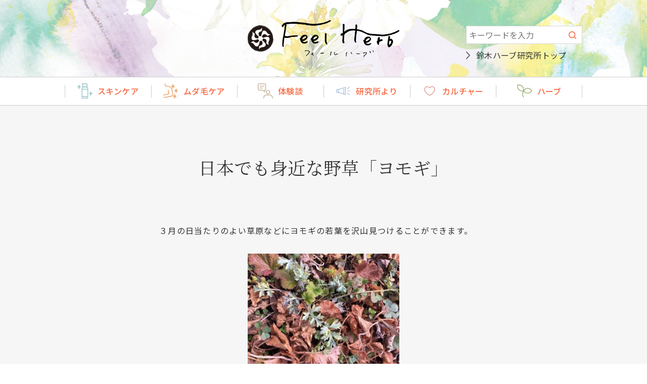

--- FILE ---
content_type: text/html; charset=UTF-8
request_url: https://feelherb.s-herb.com/president170301/
body_size: 9130
content:
<!---------------------------------------------------
投稿ページ用テンプレート
single.php
--------------------------------------------------->
<!doctype html>
<html>
<head>
<meta charset="UTF-8">
<meta http-equiv="X-UA-Compatible" content="IE=edge">
<meta name="format-detection" content="telephone=no">
<meta name="viewport" content="width=device-width, user-scalable=no">
<!-- Google Tag Manager -->
<script>(function(w,d,s,l,i){w[l]=w[l]||[];w[l].push({'gtm.start':
new Date().getTime(),event:'gtm.js'});var f=d.getElementsByTagName(s)[0], j=d.createElement(s),dl=l!='dataLayer'?'&l='+l:'';j.async=true;j.src=
'https://www.googletagmanager.com/gtm.js?id='+i+dl;f.parentNode.insertBefore(j,f);
})(window,document,'script','dataLayer','GTM-5BW2MX4');</script>
<!-- End Google Tag Manager -->
<!-- Twitter card -->
<meta name="twitter:card" content="summary" />
<meta name="twitter:site" content="@suzuki_herb" />
<meta property="og:url" content="https://feelherb.s-herb.com/president170301/" />
<meta property="og:type" content="website" />
<meta property="og:title" content="日本でも身近な野草「ヨモギ」 | FeelHerb｜鈴木ハーブ研究所" />
<meta property="og:description" content="３月の日当たりのよい草原などにヨモギの若葉を沢山見つけることができます。



ヨモギはマグワートと呼ばれるハーブの近縁種です。ヨーロッパやアジアで古くから不思議な力があると信じられており、料…" />
<meta property="og:image" content="https://feelherb.s-herb.com/images/twitter_card.jpg" />
<title>
日本でも身近な野草「ヨモギ」 | FeelHerb｜鈴木ハーブ研究所</title>
<meta name="description" content="日本でも身近な野草「ヨモギ」 | 鈴木ハーブ研究所のWEBマガジンFeel Herb。健やかなお肌のカギ、ハーブやカルチャーなど暮らしのヒントをお届けしています。">
<meta name="keywords" content="ハーブ,スキンケア,エイジング,ムダ毛,処理,除毛,クリーム,乾燥,保湿,肌荒れ,化粧品,スキン,ケア">
<link rel="icon" href="https://feelherb.s-herb.com/favicon.ico">
<link rel="apple-touch-icon" sizes="180x180" href="https://feelherb.s-herb.com/apple-touch-icon.png">
<link href="https://feelherb.s-herb.com/css/reset.css" rel="stylesheet" type="text/css"/>
<link href="https://feelherb.s-herb.com/css/common.css" rel="stylesheet" type="text/css"/>
<link href="https://feelherb.s-herb.com/css/page.css" rel="stylesheet" type="text/css"/>
<link href="https://feelherb.s-herb.com/css/add_p_style.css?20251124_0044" rel="stylesheet" type="text/css"/>
<!-- slick[slider] -->
<link rel="stylesheet" href="https://feelherb.s-herb.com/js/slick/slick.css">
<link rel="stylesheet" href="https://feelherb.s-herb.com/js/slick/slick-theme.css">
<script src="https://feelherb.s-herb.com/js/jquery-3.6.0.min.js"></script>
<!-- Google tag (gtag.js) -->
<script async src="https://www.googletagmanager.com/gtag/js?id=G-X2752GTZ22"></script>
<script>
  window.dataLayer = window.dataLayer || [];
  function gtag(){dataLayer.push(arguments);}
  gtag('js', new Date());

  gtag('config', 'G-X2752GTZ22');
</script>
<!-- Google tag (gtag.js) -->
<script async src="https://www.googletagmanager.com/gtag/js?id=G-MHQMDFFFLN"></script>
<script>
  window.dataLayer = window.dataLayer || [];
  function gtag(){dataLayer.push(arguments);}
  gtag('js', new Date());

  gtag('config', 'G-MHQMDFFFLN');
</script><meta name='robots' content='max-image-preview:large' />
	<style>img:is([sizes="auto" i], [sizes^="auto," i]) { contain-intrinsic-size: 3000px 1500px }</style>
	<link rel="alternate" type="application/rss+xml" title="FeelHerb｜鈴木ハーブ研究所 &raquo; 日本でも身近な野草「ヨモギ」 のコメントのフィード" href="https://feelherb.s-herb.com/president170301/feed/" />
<script type="text/javascript">
/* <![CDATA[ */
window._wpemojiSettings = {"baseUrl":"https:\/\/s.w.org\/images\/core\/emoji\/16.0.1\/72x72\/","ext":".png","svgUrl":"https:\/\/s.w.org\/images\/core\/emoji\/16.0.1\/svg\/","svgExt":".svg","source":{"concatemoji":"https:\/\/feelherb.s-herb.com\/cms\/wp-includes\/js\/wp-emoji-release.min.js?ver=6.8.3"}};
/*! This file is auto-generated */
!function(s,n){var o,i,e;function c(e){try{var t={supportTests:e,timestamp:(new Date).valueOf()};sessionStorage.setItem(o,JSON.stringify(t))}catch(e){}}function p(e,t,n){e.clearRect(0,0,e.canvas.width,e.canvas.height),e.fillText(t,0,0);var t=new Uint32Array(e.getImageData(0,0,e.canvas.width,e.canvas.height).data),a=(e.clearRect(0,0,e.canvas.width,e.canvas.height),e.fillText(n,0,0),new Uint32Array(e.getImageData(0,0,e.canvas.width,e.canvas.height).data));return t.every(function(e,t){return e===a[t]})}function u(e,t){e.clearRect(0,0,e.canvas.width,e.canvas.height),e.fillText(t,0,0);for(var n=e.getImageData(16,16,1,1),a=0;a<n.data.length;a++)if(0!==n.data[a])return!1;return!0}function f(e,t,n,a){switch(t){case"flag":return n(e,"\ud83c\udff3\ufe0f\u200d\u26a7\ufe0f","\ud83c\udff3\ufe0f\u200b\u26a7\ufe0f")?!1:!n(e,"\ud83c\udde8\ud83c\uddf6","\ud83c\udde8\u200b\ud83c\uddf6")&&!n(e,"\ud83c\udff4\udb40\udc67\udb40\udc62\udb40\udc65\udb40\udc6e\udb40\udc67\udb40\udc7f","\ud83c\udff4\u200b\udb40\udc67\u200b\udb40\udc62\u200b\udb40\udc65\u200b\udb40\udc6e\u200b\udb40\udc67\u200b\udb40\udc7f");case"emoji":return!a(e,"\ud83e\udedf")}return!1}function g(e,t,n,a){var r="undefined"!=typeof WorkerGlobalScope&&self instanceof WorkerGlobalScope?new OffscreenCanvas(300,150):s.createElement("canvas"),o=r.getContext("2d",{willReadFrequently:!0}),i=(o.textBaseline="top",o.font="600 32px Arial",{});return e.forEach(function(e){i[e]=t(o,e,n,a)}),i}function t(e){var t=s.createElement("script");t.src=e,t.defer=!0,s.head.appendChild(t)}"undefined"!=typeof Promise&&(o="wpEmojiSettingsSupports",i=["flag","emoji"],n.supports={everything:!0,everythingExceptFlag:!0},e=new Promise(function(e){s.addEventListener("DOMContentLoaded",e,{once:!0})}),new Promise(function(t){var n=function(){try{var e=JSON.parse(sessionStorage.getItem(o));if("object"==typeof e&&"number"==typeof e.timestamp&&(new Date).valueOf()<e.timestamp+604800&&"object"==typeof e.supportTests)return e.supportTests}catch(e){}return null}();if(!n){if("undefined"!=typeof Worker&&"undefined"!=typeof OffscreenCanvas&&"undefined"!=typeof URL&&URL.createObjectURL&&"undefined"!=typeof Blob)try{var e="postMessage("+g.toString()+"("+[JSON.stringify(i),f.toString(),p.toString(),u.toString()].join(",")+"));",a=new Blob([e],{type:"text/javascript"}),r=new Worker(URL.createObjectURL(a),{name:"wpTestEmojiSupports"});return void(r.onmessage=function(e){c(n=e.data),r.terminate(),t(n)})}catch(e){}c(n=g(i,f,p,u))}t(n)}).then(function(e){for(var t in e)n.supports[t]=e[t],n.supports.everything=n.supports.everything&&n.supports[t],"flag"!==t&&(n.supports.everythingExceptFlag=n.supports.everythingExceptFlag&&n.supports[t]);n.supports.everythingExceptFlag=n.supports.everythingExceptFlag&&!n.supports.flag,n.DOMReady=!1,n.readyCallback=function(){n.DOMReady=!0}}).then(function(){return e}).then(function(){var e;n.supports.everything||(n.readyCallback(),(e=n.source||{}).concatemoji?t(e.concatemoji):e.wpemoji&&e.twemoji&&(t(e.twemoji),t(e.wpemoji)))}))}((window,document),window._wpemojiSettings);
/* ]]> */
</script>
<style id='wp-emoji-styles-inline-css' type='text/css'>

	img.wp-smiley, img.emoji {
		display: inline !important;
		border: none !important;
		box-shadow: none !important;
		height: 1em !important;
		width: 1em !important;
		margin: 0 0.07em !important;
		vertical-align: -0.1em !important;
		background: none !important;
		padding: 0 !important;
	}
</style>
<link rel='stylesheet' id='wp-block-library-css' href='https://feelherb.s-herb.com/cms/wp-includes/css/dist/block-library/style.min.css?ver=6.8.3' type='text/css' media='all' />
<style id='classic-theme-styles-inline-css' type='text/css'>
/*! This file is auto-generated */
.wp-block-button__link{color:#fff;background-color:#32373c;border-radius:9999px;box-shadow:none;text-decoration:none;padding:calc(.667em + 2px) calc(1.333em + 2px);font-size:1.125em}.wp-block-file__button{background:#32373c;color:#fff;text-decoration:none}
</style>
<style id='global-styles-inline-css' type='text/css'>
:root{--wp--preset--aspect-ratio--square: 1;--wp--preset--aspect-ratio--4-3: 4/3;--wp--preset--aspect-ratio--3-4: 3/4;--wp--preset--aspect-ratio--3-2: 3/2;--wp--preset--aspect-ratio--2-3: 2/3;--wp--preset--aspect-ratio--16-9: 16/9;--wp--preset--aspect-ratio--9-16: 9/16;--wp--preset--color--black: #000000;--wp--preset--color--cyan-bluish-gray: #abb8c3;--wp--preset--color--white: #ffffff;--wp--preset--color--pale-pink: #f78da7;--wp--preset--color--vivid-red: #cf2e2e;--wp--preset--color--luminous-vivid-orange: #ff6900;--wp--preset--color--luminous-vivid-amber: #fcb900;--wp--preset--color--light-green-cyan: #7bdcb5;--wp--preset--color--vivid-green-cyan: #00d084;--wp--preset--color--pale-cyan-blue: #8ed1fc;--wp--preset--color--vivid-cyan-blue: #0693e3;--wp--preset--color--vivid-purple: #9b51e0;--wp--preset--gradient--vivid-cyan-blue-to-vivid-purple: linear-gradient(135deg,rgba(6,147,227,1) 0%,rgb(155,81,224) 100%);--wp--preset--gradient--light-green-cyan-to-vivid-green-cyan: linear-gradient(135deg,rgb(122,220,180) 0%,rgb(0,208,130) 100%);--wp--preset--gradient--luminous-vivid-amber-to-luminous-vivid-orange: linear-gradient(135deg,rgba(252,185,0,1) 0%,rgba(255,105,0,1) 100%);--wp--preset--gradient--luminous-vivid-orange-to-vivid-red: linear-gradient(135deg,rgba(255,105,0,1) 0%,rgb(207,46,46) 100%);--wp--preset--gradient--very-light-gray-to-cyan-bluish-gray: linear-gradient(135deg,rgb(238,238,238) 0%,rgb(169,184,195) 100%);--wp--preset--gradient--cool-to-warm-spectrum: linear-gradient(135deg,rgb(74,234,220) 0%,rgb(151,120,209) 20%,rgb(207,42,186) 40%,rgb(238,44,130) 60%,rgb(251,105,98) 80%,rgb(254,248,76) 100%);--wp--preset--gradient--blush-light-purple: linear-gradient(135deg,rgb(255,206,236) 0%,rgb(152,150,240) 100%);--wp--preset--gradient--blush-bordeaux: linear-gradient(135deg,rgb(254,205,165) 0%,rgb(254,45,45) 50%,rgb(107,0,62) 100%);--wp--preset--gradient--luminous-dusk: linear-gradient(135deg,rgb(255,203,112) 0%,rgb(199,81,192) 50%,rgb(65,88,208) 100%);--wp--preset--gradient--pale-ocean: linear-gradient(135deg,rgb(255,245,203) 0%,rgb(182,227,212) 50%,rgb(51,167,181) 100%);--wp--preset--gradient--electric-grass: linear-gradient(135deg,rgb(202,248,128) 0%,rgb(113,206,126) 100%);--wp--preset--gradient--midnight: linear-gradient(135deg,rgb(2,3,129) 0%,rgb(40,116,252) 100%);--wp--preset--font-size--small: 13px;--wp--preset--font-size--medium: 20px;--wp--preset--font-size--large: 36px;--wp--preset--font-size--x-large: 42px;--wp--preset--spacing--20: 0.44rem;--wp--preset--spacing--30: 0.67rem;--wp--preset--spacing--40: 1rem;--wp--preset--spacing--50: 1.5rem;--wp--preset--spacing--60: 2.25rem;--wp--preset--spacing--70: 3.38rem;--wp--preset--spacing--80: 5.06rem;--wp--preset--shadow--natural: 6px 6px 9px rgba(0, 0, 0, 0.2);--wp--preset--shadow--deep: 12px 12px 50px rgba(0, 0, 0, 0.4);--wp--preset--shadow--sharp: 6px 6px 0px rgba(0, 0, 0, 0.2);--wp--preset--shadow--outlined: 6px 6px 0px -3px rgba(255, 255, 255, 1), 6px 6px rgba(0, 0, 0, 1);--wp--preset--shadow--crisp: 6px 6px 0px rgba(0, 0, 0, 1);}:where(.is-layout-flex){gap: 0.5em;}:where(.is-layout-grid){gap: 0.5em;}body .is-layout-flex{display: flex;}.is-layout-flex{flex-wrap: wrap;align-items: center;}.is-layout-flex > :is(*, div){margin: 0;}body .is-layout-grid{display: grid;}.is-layout-grid > :is(*, div){margin: 0;}:where(.wp-block-columns.is-layout-flex){gap: 2em;}:where(.wp-block-columns.is-layout-grid){gap: 2em;}:where(.wp-block-post-template.is-layout-flex){gap: 1.25em;}:where(.wp-block-post-template.is-layout-grid){gap: 1.25em;}.has-black-color{color: var(--wp--preset--color--black) !important;}.has-cyan-bluish-gray-color{color: var(--wp--preset--color--cyan-bluish-gray) !important;}.has-white-color{color: var(--wp--preset--color--white) !important;}.has-pale-pink-color{color: var(--wp--preset--color--pale-pink) !important;}.has-vivid-red-color{color: var(--wp--preset--color--vivid-red) !important;}.has-luminous-vivid-orange-color{color: var(--wp--preset--color--luminous-vivid-orange) !important;}.has-luminous-vivid-amber-color{color: var(--wp--preset--color--luminous-vivid-amber) !important;}.has-light-green-cyan-color{color: var(--wp--preset--color--light-green-cyan) !important;}.has-vivid-green-cyan-color{color: var(--wp--preset--color--vivid-green-cyan) !important;}.has-pale-cyan-blue-color{color: var(--wp--preset--color--pale-cyan-blue) !important;}.has-vivid-cyan-blue-color{color: var(--wp--preset--color--vivid-cyan-blue) !important;}.has-vivid-purple-color{color: var(--wp--preset--color--vivid-purple) !important;}.has-black-background-color{background-color: var(--wp--preset--color--black) !important;}.has-cyan-bluish-gray-background-color{background-color: var(--wp--preset--color--cyan-bluish-gray) !important;}.has-white-background-color{background-color: var(--wp--preset--color--white) !important;}.has-pale-pink-background-color{background-color: var(--wp--preset--color--pale-pink) !important;}.has-vivid-red-background-color{background-color: var(--wp--preset--color--vivid-red) !important;}.has-luminous-vivid-orange-background-color{background-color: var(--wp--preset--color--luminous-vivid-orange) !important;}.has-luminous-vivid-amber-background-color{background-color: var(--wp--preset--color--luminous-vivid-amber) !important;}.has-light-green-cyan-background-color{background-color: var(--wp--preset--color--light-green-cyan) !important;}.has-vivid-green-cyan-background-color{background-color: var(--wp--preset--color--vivid-green-cyan) !important;}.has-pale-cyan-blue-background-color{background-color: var(--wp--preset--color--pale-cyan-blue) !important;}.has-vivid-cyan-blue-background-color{background-color: var(--wp--preset--color--vivid-cyan-blue) !important;}.has-vivid-purple-background-color{background-color: var(--wp--preset--color--vivid-purple) !important;}.has-black-border-color{border-color: var(--wp--preset--color--black) !important;}.has-cyan-bluish-gray-border-color{border-color: var(--wp--preset--color--cyan-bluish-gray) !important;}.has-white-border-color{border-color: var(--wp--preset--color--white) !important;}.has-pale-pink-border-color{border-color: var(--wp--preset--color--pale-pink) !important;}.has-vivid-red-border-color{border-color: var(--wp--preset--color--vivid-red) !important;}.has-luminous-vivid-orange-border-color{border-color: var(--wp--preset--color--luminous-vivid-orange) !important;}.has-luminous-vivid-amber-border-color{border-color: var(--wp--preset--color--luminous-vivid-amber) !important;}.has-light-green-cyan-border-color{border-color: var(--wp--preset--color--light-green-cyan) !important;}.has-vivid-green-cyan-border-color{border-color: var(--wp--preset--color--vivid-green-cyan) !important;}.has-pale-cyan-blue-border-color{border-color: var(--wp--preset--color--pale-cyan-blue) !important;}.has-vivid-cyan-blue-border-color{border-color: var(--wp--preset--color--vivid-cyan-blue) !important;}.has-vivid-purple-border-color{border-color: var(--wp--preset--color--vivid-purple) !important;}.has-vivid-cyan-blue-to-vivid-purple-gradient-background{background: var(--wp--preset--gradient--vivid-cyan-blue-to-vivid-purple) !important;}.has-light-green-cyan-to-vivid-green-cyan-gradient-background{background: var(--wp--preset--gradient--light-green-cyan-to-vivid-green-cyan) !important;}.has-luminous-vivid-amber-to-luminous-vivid-orange-gradient-background{background: var(--wp--preset--gradient--luminous-vivid-amber-to-luminous-vivid-orange) !important;}.has-luminous-vivid-orange-to-vivid-red-gradient-background{background: var(--wp--preset--gradient--luminous-vivid-orange-to-vivid-red) !important;}.has-very-light-gray-to-cyan-bluish-gray-gradient-background{background: var(--wp--preset--gradient--very-light-gray-to-cyan-bluish-gray) !important;}.has-cool-to-warm-spectrum-gradient-background{background: var(--wp--preset--gradient--cool-to-warm-spectrum) !important;}.has-blush-light-purple-gradient-background{background: var(--wp--preset--gradient--blush-light-purple) !important;}.has-blush-bordeaux-gradient-background{background: var(--wp--preset--gradient--blush-bordeaux) !important;}.has-luminous-dusk-gradient-background{background: var(--wp--preset--gradient--luminous-dusk) !important;}.has-pale-ocean-gradient-background{background: var(--wp--preset--gradient--pale-ocean) !important;}.has-electric-grass-gradient-background{background: var(--wp--preset--gradient--electric-grass) !important;}.has-midnight-gradient-background{background: var(--wp--preset--gradient--midnight) !important;}.has-small-font-size{font-size: var(--wp--preset--font-size--small) !important;}.has-medium-font-size{font-size: var(--wp--preset--font-size--medium) !important;}.has-large-font-size{font-size: var(--wp--preset--font-size--large) !important;}.has-x-large-font-size{font-size: var(--wp--preset--font-size--x-large) !important;}
:where(.wp-block-post-template.is-layout-flex){gap: 1.25em;}:where(.wp-block-post-template.is-layout-grid){gap: 1.25em;}
:where(.wp-block-columns.is-layout-flex){gap: 2em;}:where(.wp-block-columns.is-layout-grid){gap: 2em;}
:root :where(.wp-block-pullquote){font-size: 1.5em;line-height: 1.6;}
</style>
<link rel="https://api.w.org/" href="https://feelherb.s-herb.com/wp-json/" /><link rel="alternate" title="JSON" type="application/json" href="https://feelherb.s-herb.com/wp-json/wp/v2/posts/2006" /><link rel="EditURI" type="application/rsd+xml" title="RSD" href="https://feelherb.s-herb.com/cms/xmlrpc.php?rsd" />
<meta name="generator" content="WordPress 6.8.3" />
<link rel="canonical" href="https://feelherb.s-herb.com/president170301/" />
<link rel='shortlink' href='https://feelherb.s-herb.com/?p=2006' />
<link rel="alternate" title="oEmbed (JSON)" type="application/json+oembed" href="https://feelherb.s-herb.com/wp-json/oembed/1.0/embed?url=https%3A%2F%2Ffeelherb.s-herb.com%2Fpresident170301%2F" />
<link rel="alternate" title="oEmbed (XML)" type="text/xml+oembed" href="https://feelherb.s-herb.com/wp-json/oembed/1.0/embed?url=https%3A%2F%2Ffeelherb.s-herb.com%2Fpresident170301%2F&#038;format=xml" />
</head>

<body class="wp-singular post-template-default single single-post postid-2006 single-format-standard wp-theme-default page">
<!-- Google Tag Manager (noscript) -->
<noscript><iframe
src="https://www.googletagmanager.com/ns.html?id=GTM-5BW2MX4"
height="0" width="0" 
style="display:none;visibility:hidden"></iframe></noscript>
<!-- End Google Tag Manager (noscript) -->
<div id="globalContainer">
  <!---------------------------------------------------
ヘッダー部分
hearder.php
--------------------------------------------------->
  <header>
    <div class="wrap">
      <h1 id="logo"><a href="https://feelherb.s-herb.com/"><img src="https://feelherb.s-herb.com/images/logo.svg" alt="feelherb"></a></h1>
      <div class="sidenav">
        <div class="search_box pc_search_box">
          <form id="form" action="https://feelherb.s-herb.com/" method="get">
            <input id="pc-s-box" name="s" type="text" placeholder="キーワードを入力"/>
            <button type="submit" class="s-btn-area"><div class="s-btn"></div></button>
          </form>
        </div>
        <div class="hp_link"><a href="https://s-herb.com/" target="_blank">鈴木ハーブ研究所トップ</a></div>
      </div>
    </div>
    <div id="gnav">
      <div class="navToggle openbtn"><span></span><span></span><span></span></div>
      <div class="overlay"></div>
      <nav id="g-nav" class="gnav globalMenuSp">
        <div class="sp_logo"><a href="https://feelherb.s-herb.com/"><img src="https://feelherb.s-herb.com/images/logo.svg" alt="feelherb"></a></div>
        <div class="search_box sp_search_box">
          <form id="sp-form" action="https://feelherb.s-herb.com/" method="get">
            <input id="sp-s-box" name="s" type="text" placeholder="キーワードを入力"/>
            <button type="submit" class="s-btn-area"><div class="s-btn"></div></button>
          </form>
        </div>
        <ul class="main">
          <li><a href="https://feelherb.s-herb.com/skincare/"><span>スキンケア</span></a></li>
          <li><a href="https://feelherb.s-herb.com/haircare/"><span>ムダ毛ケア</span></a></li>
          <li><a href="https://feelherb.s-herb.com/story/"><span>体験談</span></a></li>
          <li><a href="https://feelherb.s-herb.com/labo/"><span>研究所より</span></a></li>
          <li><a href="https://feelherb.s-herb.com/culture/"><span>カルチャー</span></a></li>
          <li><a href="https://feelherb.s-herb.com/herb/"><span>ハーブ</span></a></li>
        </ul>
        <div class="sp_link"><a href="https://s-herb.com/" target="_blank">鈴木ハーブ研究所トップ</a></div>
      </nav>
    </div>
  </header>  <main>
    <div id="content">
      <div id="mainContainer">
        <section class="detalisBlock">
          <div class="wrap">
            <div class="title">
              <h1>日本でも身近な野草「ヨモギ」</h1>
            </div>
            <div class="txtContent"> 
              <!--本文表示-->
                                          <p>３月の日当たりのよい草原などにヨモギの若葉を沢山見つけることができます。</p>
<p><img fetchpriority="high" decoding="async" class="alignnone size-medium wp-image-2009" src="https://feelherb.s-herb.com/cms/wp-content/uploads/2022/11/17006179_985480831552803_1771273713_n-1-300x225.jpg" alt="" width="300" height="225" srcset="https://feelherb.s-herb.com/cms/wp-content/uploads/2022/11/17006179_985480831552803_1771273713_n-1-300x225.jpg 300w, https://feelherb.s-herb.com/cms/wp-content/uploads/2022/11/17006179_985480831552803_1771273713_n-1-768x576.jpg 768w, https://feelherb.s-herb.com/cms/wp-content/uploads/2022/11/17006179_985480831552803_1771273713_n-1.jpg 960w" sizes="(max-width: 300px) 100vw, 300px" /></p>
<p>ヨモギはマグワートと呼ばれるハーブの近縁種です。ヨーロッパやアジアで古くから不思議な力があると信じられており、料理の詰め物や餅や団子に混ぜ込んだり、お灸のもぐさに用いたりしました。</p>
<p>学名のArtemisiaは豊穣と多産を司る月の女神のArtemisが語源とも言われ、古くから婦人病などに用いられてきたそうです。</p>
<p>ヨモギの楽しみ方をご紹介いたします。</p>
<p>&nbsp;</p>
<h2>お味噌汁・おにぎりとして</h2>
<p><img decoding="async" class="alignnone size-medium wp-image-2008" src="https://feelherb.s-herb.com/cms/wp-content/uploads/2022/11/photo1-1-300x200.jpg" alt="" width="300" height="200" srcset="https://feelherb.s-herb.com/cms/wp-content/uploads/2022/11/photo1-1-300x200.jpg 300w, https://feelherb.s-herb.com/cms/wp-content/uploads/2022/11/photo1-1.jpg 400w" sizes="(max-width: 300px) 100vw, 300px" /></p>
<p>若葉を摘んで水洗いし、熱湯で一煮立ちし水にさらし、水気を絞っておひたしとして食します。おひたしとしたものを「お味噌汁」、「炊き込みご飯」の具として利用してヨモギ味噌汁、ヨモギの炊き込みご飯として利用することができます。おひたしを細かく刻んでお団子やパンケーキなどにも利用できます。</p>
<p>&nbsp;</p>
<h2><strong>ヨモギのグリーンスムージー</strong></h2>
<p><img decoding="async" class="alignnone size-medium wp-image-2007" src="https://feelherb.s-herb.com/cms/wp-content/uploads/2022/11/photo2-3-300x251.jpg" alt="" width="300" height="251" srcset="https://feelherb.s-herb.com/cms/wp-content/uploads/2022/11/photo2-3-300x251.jpg 300w, https://feelherb.s-herb.com/cms/wp-content/uploads/2022/11/photo2-3.jpg 400w" sizes="(max-width: 300px) 100vw, 300px" /></p>
<p>ヨモギのおひたしを他の青野菜や牛乳と混ぜてグリーンスムージーとして利用します。はちみつやバナナなどの甘みを加えると飲みやすくなります。</p>
<h2>ヨモギの入浴剤</h2>
<p>若葉を摘んでさっと水洗いし、ザルなどに広げ乾燥させ保存して量が貯まったら網目の細かい洗濯ネットや木綿の袋などに入れて湯船に浮かべます。ヨモギは肌にも良い浴剤なります。</p>
<p>鈴木さちよ</p>
<h2 class="on_president">ハーブ事典でもこのハーブを紹介しています</h2>
<ul class="on_president_list">
<li><a href="http://dictionary.s-herb.com/herb/h170301/" target="_blank" rel="noopener">ヨモギ＜ハーブ事典＞</a></li>
</ul>
                                        </div>
            <div class="tagBox">
              <ul class="tag-list"><li><a href="https://feelherb.s-herb.com/tag/%e3%83%8f%e3%83%bc%e3%83%96/">#ハーブ</a></li></ul>            </div>
            <div id="snsList">
              <p>Share</p>
              <div class="icon tw-x"><a href="http://twitter.com/share?url=https://feelherb.s-herb.com/president170301/&text=日本でも身近な野草「ヨモギ」" target="_blank"><img src="https://feelherb.s-herb.com/images/icon_x.png" alt=""></a></div>
              <div class="icon fb"><a href="http://www.facebook.com/share.php?u=https://feelherb.s-herb.com/president170301/" rel="nofollow noopener" target="_blank"><img src="https://feelherb.s-herb.com/images/icon_fb.png" alt=""></a></div>
              <div class="icon line"><a href="http://line.me/R/msg/text/?https://feelherb.s-herb.com/president170301/%0a日本でも身近な野草「ヨモギ」" target="_blank" rel="nofollow noopener"><img src="https://feelherb.s-herb.com/images/icon_line.png" alt=""></a></div>
              <div class="icon insta"><a href="https://www.instagram.com/suzuki__herb/?hl=ja" target="_blank"><img src="https://feelherb.s-herb.com/images/icon_insta.png" alt=""></a></div>
            </div>            
          </div>
        </section>
                
        <!-- 関連記事 -->
        <div class="related_post">
          <div class="wrap">
            <h3 class="headline">関連記事</h3>
                        <ul class="post_list">
                            <li><a href="https://feelherb.s-herb.com/president170101/">
                <figure>
                  <img width="768" height="544" src="https://feelherb.s-herb.com/cms/wp-content/uploads/2017/01/photo1222_01-1-768x544-1.jpg" class="attachment-full size-full wp-post-image" alt="" decoding="async" loading="lazy" srcset="https://feelherb.s-herb.com/cms/wp-content/uploads/2017/01/photo1222_01-1-768x544-1.jpg 768w, https://feelherb.s-herb.com/cms/wp-content/uploads/2017/01/photo1222_01-1-768x544-1-300x213.jpg 300w" sizes="auto, (max-width: 768px) 100vw, 768px" />                </figure>
                <p>
                  冬の健康食として親しまれる「ミカン」                </p>
                <time datetime="17-01-01">
                  17.01.01                </time>
                </a></li>
                            <li><a href="https://feelherb.s-herb.com/president171101/">
                <figure>
                  <img width="1024" height="745" src="https://feelherb.s-herb.com/cms/wp-content/uploads/2017/11/22810382_1178008218966729_149830468_o-1-1024x745-1.jpg" class="attachment-full size-full wp-post-image" alt="" decoding="async" loading="lazy" srcset="https://feelherb.s-herb.com/cms/wp-content/uploads/2017/11/22810382_1178008218966729_149830468_o-1-1024x745-1.jpg 1024w, https://feelherb.s-herb.com/cms/wp-content/uploads/2017/11/22810382_1178008218966729_149830468_o-1-1024x745-1-300x218.jpg 300w, https://feelherb.s-herb.com/cms/wp-content/uploads/2017/11/22810382_1178008218966729_149830468_o-1-1024x745-1-768x559.jpg 768w" sizes="auto, (max-width: 1024px) 100vw, 1024px" />                </figure>
                <p>
                  赤い実が愛らしいスーパーフード『クコ』                </p>
                <time datetime="17-11-01">
                  17.11.01                </time>
                </a></li>
                            <li><a href="https://feelherb.s-herb.com/president190401/">
                <figure>
                                  </figure>
                <p>
                  清涼感のあるスッキリとした香り『クロモジ』                </p>
                <time datetime="19-04-01">
                  19.04.01                </time>
                </a></li>
                          </ul>
                      </div>
        </div>
        <!-- /関連記事 --> 
        
      </div>
      <!--/[ #mainContainer ]--> 
      <!-- [パンくずリスト] -->
      <div id="breadcrumb">
        <ul itemscope itemtype="http://schema.org/BreadcrumbList">
          <li itemprop="itemListElement" itemscope itemtype="http://schema.org/ListItem"> <a itemprop="item" href="/"> <span itemprop="name">Feel Herb</span>
            <meta itemprop="position" content="1" />
            </a> </li>
                                        <li itemprop="itemListElement" itemscope itemtype="https://schema.org/ListItem"> <a href="https://feelherb.s-herb.com/herb/" itemprop="item"> <span itemprop="name">ハーブ</span> </a>
            <meta itemprop="position" content="2" />
          </li>
                              <li itemprop="itemListElement" itemscope itemtype="https://schema.org/ListItem"> <a href="https://feelherb.s-herb.com/herb/lifeblog/" itemprop="item"> <span itemprop="name">SACHIYO’s Herbal Garden Recipes ハーブを取り入れた生活</span> </a>
            <meta itemprop="position" content="3" />
          </li>
                    <li itemprop="itemListElement" itemscope itemtype="https://schema.org/ListItem"> <a href="/president170301/" itemprop="item"><span itemprop="name">日本でも身近な野草「ヨモギ」</span></a>
            <meta itemprop="position" content="4" />
          </li>
        </ul>
      </div>
      <!-- /[パンくずリスト] --> 
    </div>
    <!--/[ #content ]--> 
  </main>
  <!---------------------------------------------------
フッター部分
footer.php
--------------------------------------------------->
  <footer>
    <div class="copylight">
      <p><small>Copyright &copy; 2022 Suzuki Herb Laboratory.All Rights Reserved.</small></p>
    </div>
  </footer>
  <div id="page-top"><a href="#"><span class="arrow"></span></a></div>
</div>
<!-- [ script ] --> 
<script type="text/javascript" src="https://feelherb.s-herb.com/js/slick/slick.min.js"></script> 
<script src="https://feelherb.s-herb.com/js/common.js"></script> 
<script src="https://feelherb.s-herb.com/js/index.js"></script>
<script>
  $(function () {
    var headerHight = 80;
    $('a[href^="#"]').click(function () {
      var href = $(this).attr("href");
      var target = $(href == "#" || href == "" ? "html" : href);
      var position = target.offset().top - headerHight;
      $("html, body").animate({ scrollTop: position }, 550, "swing");
      return false;
    });
  });
</script>
<script type="speculationrules">
{"prefetch":[{"source":"document","where":{"and":[{"href_matches":"\/*"},{"not":{"href_matches":["\/cms\/wp-*.php","\/cms\/wp-admin\/*","\/cms\/wp-content\/uploads\/*","\/cms\/wp-content\/*","\/cms\/wp-content\/plugins\/*","\/cms\/wp-content\/themes\/default\/*","\/*\\?(.+)"]}},{"not":{"selector_matches":"a[rel~=\"nofollow\"]"}},{"not":{"selector_matches":".no-prefetch, .no-prefetch a"}}]},"eagerness":"conservative"}]}
</script>
</body>
</html>

--- FILE ---
content_type: text/css
request_url: https://feelherb.s-herb.com/css/common.css
body_size: 3073
content:
@charset "UTF-8";
/* CSS Document */
/*---------------------------------
  基本
---------------------------------*/
@import url('https://fonts.googleapis.com/css2?family=Yeseva+One&display=swap');
#globalContainer {
  position: relative;
}
:root {
  --enfont: 400 1.6rem 'Yeseva One';
  --minfont: 400 1.6rem 'Noto Serif JP';
}
/*---------------------------------

  header

---------------------------------*/
@media screen and (min-width: 481px) {
  header {
    background: rgba(255, 255, 255, 0.6);
    position: relative;
  }
  header::after {
    content: '';
    background: url("../images/header_bg.jpg") no-repeat center/cover;
    position: absolute;
    top: 0;
    left: 0;
    width: 100%;
    height: 100%;
    z-index: -1;
  }
  header .wrap {
    margin: auto;
    max-width: 1024px;
    padding: 4rem 0;
    position: relative;
    transition: .3s;
    width: 100%;
  }
  header .wrap #logo {
    margin: auto;
    width: 300px;
  }
  header .wrap #logo a {
    display: block;
  }
  header .wrap #logo img {
    width: 100%;
    vertical-align: bottom;
  }
  header .wrap .sidenav {
    position: absolute;
    right: 0;
    bottom: 3rem;
    width: 23rem;
  }
  header .wrap .search_box {
    margin-bottom: 1rem;
    position: relative;
  }
  header .wrap .search_box input[type="text"] {
    -moz-appearance: none;
    -webkit-appearance: none;
    appearance: none;
    background-color: #fff;
    background-image: none;
    border: 1px solid rgba(0, 0, 0, 0.16);
    border-radius: 0;
    color: inherit;
    font-family: inherit;
    font-size: 1em;
    padding: 0.5rem;
    padding-right: 5rem;
    width: 100%;
  }
  header .wrap .search_box input[type="text"]:focus {
    border: 1px solid rgba(0, 0, 0, 0.32);
    box-shadow: none;
    outline: none;
  }
  header .wrap .search_box .s-btn-area {
    moz-appearance: none;
    -webkit-appearance: none;
    appearance: none;
    background: none;
    border: none;
    border-radius: 0;
    position: absolute;
    top: 0;
    right: 0;
    bottom: 0;
    width: 4rem;
    z-index: 1;
  }
  header .wrap .search_box .s-btn {
    background: url(../images/i_search.svg) no-repeat center / 1.5rem;
    cursor: pointer;
    width: 100%;
    height: 100%;
  }
  header .wrap .hp_link {}
  header .wrap .hp_link a {
    background: url("../images/arr_next.svg") no-repeat left center/.8rem;
    color: #333;
    display: inline-block;
    padding-left: 2rem;
  }
  /*
  ナビゲーション
  ---------------------------------*/
  header #gnav .sp_logo, header #gnav .sp_search_box, header #gnav .sp_link {
    display: none;
  }
  header #gnav {
    background: #fff;
    border-top: 1px solid #ccc;
    border-bottom: 1px solid #ccc;
  }
  header #gnav ul {
    display: flex;
    list-style: none;
    justify-content: space-between;
    margin: auto;
    max-width: 1024px;
  }
  header #gnav ul li {
    flex-basis: calc(100%/6);
    text-align: center;
    position: relative;
  }
  header #gnav ul li::before {
    background: #ccc;
    content: '';
    margin: auto;
    position: absolute;
    left: 0;
    top: 0;
    bottom: 0;
    height: 25px;
    width: 1px;
  }
  header #gnav ul li:last-child::after {
    background: #ccc;
    content: '';
    margin: auto;
    position: absolute;
    right: 0;
    top: 0;
    bottom: 0;
    height: 25px;
    width: 1px;
  }
  header #gnav ul li a {
    display: block;
    color: #F86841;
    font-weight: 500;
    padding: 1.5rem 2rem;
  }
  header #gnav ul li a span {
    display: inline-block;
    padding-left: 4rem;
    position: relative;
  }
  header #gnav ul li a span::before {
    background-size: contain;
    background-position: center;
    content: '';
    margin: auto;
    position: absolute;
    top: 0;
    left: 0;
    bottom: 0;
    width: 3rem;
    height: 3rem;
  }
  header #gnav ul li:nth-of-type(1) a span::before {
    background: url("../images/cat_skincara.svg");
  }
  header #gnav ul li:nth-of-type(2) a span::before {
    background: url("../images/cat_mudage.svg");
  }
  header #gnav ul li:nth-of-type(3) a span::before {
    background: url("../images/cat_taiken.svg");
  }
  header #gnav ul li:nth-of-type(4) a span::before {
    background: url("../images/cat_labo.svg");
  }
  header #gnav ul li:nth-of-type(5) a span::before {
    background: url("../images/cat_culture.svg");
  }
  header #gnav ul li:nth-of-type(6) a span::before {
    background: url("../images/cat_herb.svg");
  }
  /*========= 上部固定させるためのCSS ===============*/
  #gnav.fixed {
    left: 0;
    position: fixed;
    top: 0;
    width: 100%;
    z-index: 100;
  }
}
@media screen and (max-width: 896px) and (min-width: 481px) {
  header .wrap {
    padding: 2rem 0;
  }
  header .wrap #logo {
    width: 200px;
  }
  header .wrap .hp_link {
    right: 1rem;
    bottom: 3rem;
  }
  header #gnav ul li a {
    padding: 1rem 1rem;
  }
  header #gnav ul li a span {
    padding-left: 0;
    padding-top: 3.5rem;
  }
  header #gnav ul li a span::before {
    top: 0;
    left: 0;
    right: 0;
    bottom: auto;
  }
}
/*  
  480px〜トグルメニュー（スマホサイズから）
---------------------------------*/
@media screen and (max-width: 480px) {
  header {
    background: rgba(255, 255, 255, 0.6);
    position: relative;
  }
  header::after {
    content: '';
    background: url("../images/header_bg.jpg") no-repeat center/cover;
    position: absolute;
    top: 0;
    left: 0;
    width: 100%;
    height: 100%;
    z-index: -1;
  }
  header .wrap {
    padding: 3rem 2.5%;
    width: 100%;
  }
  header .wrap #logo {
    margin: auto;
    position: relative;
    top: 6px;
    width: 20rem;
  }
  header .wrap .sidenav {
    display: none;
  }
  header #gnav {
    width: 100%;
    display: block;
    z-index: 100;
    position: relative;
  }
  .navToggle {
    background: #fff;
    color: #333;
    cursor: pointer;
    position: fixed;
    top: 15px;
    right: 15px;
    z-index: 100;
    display: block;
    width: 50px;
    height: 50px;
    -moz-transition: all 0.6s;
    -webkit-transition: all 0.6s;
    transition: all 0.6s;
    text-align: center;
  }
  .navToggle::after {
    content: 'MENU';
    font-size: 10px;
    line-height: 1;
    position: absolute;
    bottom: 4px;
    left: 0;
    right: 0;
    margin: auto;
  }
  .navToggle span {
    display: block;
    position: absolute;
    left: 10px;
    width: 30px;
    height: 2.2px;
    -moz-transition: all 0.3s;
    -webkit-transition: all 0.3s;
    transition: all 0.3s;
    background-color: #333;
  }
  .navToggle span:nth-of-type(1) {
    top: 7px;
  }
  .navToggle span:nth-of-type(2) {
    top: 17px;
  }
  .navToggle span:nth-of-type(3) {
    top: 27px;
  }
  .navToggle.active::after {
    content: 'CLOSE';
  }
  .navToggle.active span:nth-of-type(1) {
    display: none;
  }
  .navToggle.active span:nth-of-type(2) {
    -moz-transform: rotate(-135deg);
    -webkit-transform: rotate(-135deg);
    transform: rotate(-135deg);
    top: 17px;
    right: 0;
  }
  .navToggle.active span:nth-of-type(3) {
    -moz-transform: rotate(135deg);
    -webkit-transform: rotate(135deg);
    transform: rotate(135deg);
    top: 17px;
    right: 0;
  }
  /* このクラスを、jQueryで付与・削除する */
  nav.globalMenuSp.panelactive {
    transform: translateY(0%);
  }
  nav.globalMenuSp {
    position: fixed;
    z-index: 3;
    top: 0;
    right: 0;
    background: #fff;
    color: #333;
    text-align: left;
    transform: translateX(100%);
    transition: all 0.6s;
    max-width: 30rem;
    width: 90%;
    height: 100vh;
    overflow-y: scroll;
  }
  header .overlay {
    background: rgba(0, 0, 0, 0.3);
    -webkit-backdrop-filter: blur(10px); /* ぼかしエフェクト */
    backdrop-filter: blur(10px);
    position: fixed;
    top: 0;
    left: 0;
    width: 100%;
    height: 100%;
    display: none;
  }
  header .overlay.active {
    display: block;
    animation-name: fade-in;
    animation-duration: .5s;
  }
  nav.globalMenuSp ul {
    margin: 0 auto;
    padding: 0;
    width: 100%;
  }
  /* :::::: drawer menu :::::: */
  header #gnav .gnav .pc_none {
    display: block;
  }
  header #gnav .sp_logo {
    margin: 8rem auto 1rem;
    max-width: 15rem;
  }
  header #gnav .sp_logo a {
    display: block;
  }
  header #gnav .sp_logo img {
    width: 100%;
    vertical-align: bottom;
  }
  header #gnav .gnav ul {
    list-style-type: none;
    margin: 2rem 0;
    padding: 0;
  }
  header #gnav .gnav ul li {
    text-align: center;
    width: 100%;
  }
  header #gnav .gnav ul li a {
    color: #F86841;
    display: block;
    font-size: 1.6rem;
    font-weight: 500;
    padding: 2rem 2.5rem;
    position: relative;
  }
  header #gnav .gnav ul li a:hover {
    opacity: 1;
  }
  header #gnav .gnav .sp_link {
    background: #E0EED4;
    padding: 2rem;
    text-align: center;
  }
  header #gnav .gnav .sp_link a {
    display: block;
    color: #F86841;
    padding: 1rem 0;
  }
  header #gnav ul li a span {
    display: block;
    padding-left: 4rem;
    position: relative;
  }
  header #gnav ul li a span::before {
    background-size: contain;
    background-position: center;
    content: '';
    margin: auto;
    position: absolute;
    top: 0;
    left: 1rem;
    bottom: 0;
    width: 3rem;
    height: 3rem;
  }
  header #gnav ul li:nth-of-type(1) a span::before {
    background: url("../images/cat_skincara.svg");
  }
  header #gnav ul li:nth-of-type(2) a span::before {
    background: url("../images/cat_mudage.svg");
  }
  header #gnav ul li:nth-of-type(3) a span::before {
    background: url("../images/cat_taiken.svg");
  }
  header #gnav ul li:nth-of-type(4) a span::before {
    background: url("../images/cat_labo.svg");
  }
  header #gnav ul li:nth-of-type(5) a span::before {
    background: url("../images/cat_culture.svg");
  }
  header #gnav ul li:nth-of-type(6) a span::before {
    background: url("../images/cat_herb.svg");
  }
  header #gnav .search_box {
    padding: 2rem 2rem 0;
  }
  header #gnav .search_box form {
    position: relative;
  }
  header #gnav .search_box input[type="text"] {
    -moz-appearance: none;
    -webkit-appearance: none;
    appearance: none;
    background-color: #fff;
    background-image: none;
    border: 1px solid rgba(0, 0, 0, 0.16);
    border-radius: 0;
    color: inherit;
    font-family: inherit;
    font-size: 1em;
    padding: 0.5rem;
    padding-right: 5rem;
    width: 100%;
  }
  header #gnav .search_box input[type="text"]:focus {
    border: 1px solid rgba(0, 0, 0, 0.32);
    box-shadow: none;
    outline: none;
  }
  header #gnav .search_box .s-btn-area {
    moz-appearance: none;
    -webkit-appearance: none;
    appearance: none;
    background: none;
    border: none;
    border-radius: 0;
    position: absolute;
    top: 0;
    right: 0;
    bottom: 0;
    width: 4rem;
    z-index: 1;
  }
  header #gnav .search_box .s-btn {
    background: url(../images/i_search.svg) no-repeat center / 1.5rem;
    cursor: pointer;
    width: 100%;
    height: 100%;
  }
}
@media screen and (max-width: 480px) {}
/* メニューが開いたらscrollしない */
body.no-scroll {
  overflow: hidden;
}
/*---------------------------------

	footer

---------------------------------*/
footer {
  background: #295B4B;
  color: #fff;
  padding: 2rem 0;
  text-align: center;
}
/*---------------------------------
	コピーライト
---------------------------------*/
footer .copylight small {
  font-size: 12px;
  letter-spacing: 1px;
}
/*---------------------------------
	pagetop
---------------------------------*/
#page-top {
  position: fixed;
  bottom: 20px;
  right: 20px;
}
#page-top a {
  background: #333;
  text-decoration: none;
  color: #fff;
  width: 50px;
  height: 50px;
  text-align: center;
  display: block;
  border-radius: 50%;
  position: relative;
}
#page-top a .arrow {
  display: block;
}
#page-top a .arrow::before {
  content: '';
  width: 10px;
  height: 6px;
  background: url("../images/pagetop_arrow.svg") no-repeat;
  position: absolute;
  top: 0;
  bottom: 0;
  left: 0;
  right: 0;
  margin: auto;
  transition: all .3s;
}
#page-top a:hover {
  opacity: 1;
  text-decoration: none;
  background: #aaa;
}
#page-top a:hover .arrow::before {
  top: -10px;
}
/*---------------------------------
  ページ共通
---------------------------------*/
figure img {
  width: 100%;
  vertical-align: bottom;
}
/*---------------------------------
  パンくず
---------------------------------*/
#breadcrumb {
  border-top: 1px solid #f2f2f2;
}
#breadcrumb ul {
  width: 90%;
  max-width: 1024px;
  margin: 0 auto;
  padding: 10px 0;
  list-style: none;
}
#breadcrumb ul li {
  display: inline-block;
  font-size: 13px;
  font-size: 0.813em;
}
#breadcrumb ul li a {
  color: #006d4b;
}
#breadcrumb ul li::after {
  content: '';
  width: 5px;
  height: 10px;
  margin: 0 10px;
  background: url("https://s-herb.com/images/a_arr.png") no-repeat;
  background-size: contain;
  display: inline-block;
}
#breadcrumb ul li:last-child::after {
  content: none;
}
#breadcrumb ul li br {
  display: none;
}
/*---------------------------------
  カテゴリー共通
---------------------------------*/
.cat {
  display: flex;
  align-items: center;
  font-size: 1.2rem;
  position: relative;
}
.cat::before {
  background-size: contain;
  background-position: center;
  content: '';
  margin: 0 .5rem 0 0;
  display: inline-block;
  width: 2rem;
  height: 2rem;
}
.cat.skincare {
  color: #9BC5C8;
}
.cat.skincare::before {
  background: url("../images/cat_skincara.svg");
}
.cat.haircare {
  color: #E7A267;
}
.cat.haircare::before {
  background: url("../images/cat_mudage.svg");
}
.cat.story {
  color: #C7B299;
}
.cat.story::before {
  background: url("../images/cat_taiken.svg");
}
.cat.labo {
  color: #A1BAD4;
}
.cat.labo::before {
  background: url("../images/cat_labo.svg");
}
.cat.culture {
  color: #E09F9A;
}
.cat.culture::before {
  background: url("../images/cat_culture.svg");
}
.cat.herb {
  color: #99AE6E;
}
.cat.herb::before {
  background: url("../images/cat_herb.svg");
}
@media screen and (max-width: 1024px) {}
@media screen and (max-width: 896px) {}
@media screen and (max-width: 480px) {
  .cat {
    font-size: 1rem;
  }
  .cat::before {
    width: 1.5rem;
    height: 1.5rem;
  }
}

--- FILE ---
content_type: text/css
request_url: https://feelherb.s-herb.com/css/page.css
body_size: 5353
content:
@charset "UTF-8";
/* CSS Document */
/*---------------------------------

  記事一覧

---------------------------------*/
.artcleBlock {
  padding: 10rem 0 10rem;
}
.artcleBlock .wrap {
  margin: auto;
  max-width: 1024px;
  width: 90%;
}
/*---------------------------------
  タイトル
---------------------------------*/
.artcleBlock .wrap .title {
  display: flex;
  align-items: baseline;
  line-height: 1;
  position: relative;
}
.artcleBlock .wrap .title::after {
  background: #333;
  content: '';
  margin: auto;
  position: absolute;
  top: 0;
  left: 0;
  bottom: 0;
  width: 100%;
  height: 1px;
  z-index: -1;
}
.artcleBlock .wrap .title h2 {
  background: #fff;
  color: #F86841;
  font: var(--enfont);
  font-size: 3rem;
  margin-left: 3rem;
  padding: 0 2rem;
}
.artcleBlock .wrap .title p {
  background: #fff;
  letter-spacing: 2px;
  padding-right: 3rem;
}
@media screen and (max-width: 1024px) {}
@media screen and (max-width: 896px) {}
@media screen and (max-width: 480px) {
  .artcleBlock {
    padding: 3rem 0 5rem;
  }
  .artcleBlock .wrap .title {
    margin-bottom: 2rem;
  }
  .artcleBlock .wrap .title h2 {
    font-size: 2.5rem;
    margin-left: 2rem;
    padding: 0 1rem;
  }
  .artcleBlock .wrap .title p {
    font-size: 1.2rem;
    padding-right: 1.5rem;
  }
}
/*---------------------------------
  検索
---------------------------------*/
.artcleBlock .wrap .search {
  margin: 2rem auto 0;
}
.artcleBlock .wrap .search form {
  position: relative;
  margin-left: auto;
  max-width: 30rem;
  width: 100%;
}
.artcleBlock .wrap .search input[type="text"] {
  -moz-appearance: none;
  -webkit-appearance: none;
  appearance: none;
  background-color: #fff;
  background-image: none;
  border: 1px solid #fff;
  border-bottom: 1px solid #333;
  border-radius: 0;
  color: inherit;
  font-family: inherit;
  font-size: 1em;
  padding: 1rem 2rem;
  padding-right: 5rem;
  width: 100%;
}
.artcleBlock .wrap .search input[type="text"]:focus {
  background: #f3f3f3;
  box-shadow: none;
  outline: none;
}
.artcleBlock .wrap .search input[type="submit"] {
  -moz-appearance: none;
  -webkit-appearance: none;
  appearance: none;
  background: url("../images/i_search.svg") no-repeat center/1.5rem;
  border: none;
  border-radius: 0;
  cursor: pointer;
  margin: auto;
  padding: 0;
  position: absolute;
  top: 0;
  right: 0;
  bottom: 0;
  width: 4rem;
  z-index: 1;
}
@media screen and (max-width: 1024px) {}
@media screen and (max-width: 896px) {}
@media screen and (max-width: 480px) {
  .artcleBlock .wrap .search {
    background: #f3f3f3;
    margin: 2rem auto 0;
    padding: 2rem;
  }
  .artcleBlock .wrap .search form {
    position: relative;
    margin: auto;
    max-width: 30rem;
    width: 100%;
  }
  .artcleBlock .wrap .search input[type="text"] {
    border: 1px solid rgba(0, 0, 0, 0.16);
  }
  .artcleBlock .wrap .search input[type="text"]:focus {
    background: #fff;
    border: 1px solid rgba(0, 0, 0, 0.32);
  }
}
/*---------------------------------
  カテゴリー
---------------------------------*/
.artcleBlock .wrap .categoryList {
  margin-top: 7rem;
  /*margin-bottom: 4rem;*/
}
.artcleBlock .wrap .categoryList h3 {
  border-left: 2px solid #F86841;
  color: #888;
  font: var(--enfont);
  font-size: 2rem;
  padding-left: 2rem;
  margin-bottom: 3rem;
}
.artcleBlock .wrap .categoryList ul {
  display: flex;
  flex-wrap: wrap;
  list-style: none;
}
.artcleBlock .wrap .categoryList ul li {
  flex-basis: 32%;
  margin-bottom: 2%;
}
.artcleBlock .wrap .categoryList ul li a {
  color: #666;
  display: block;
}
.artcleBlock .wrap .categoryList ul li a img {
  border: 1px solid #eee;
  width: 100%;
  height: auto;
  vertical-align: bottom;
}
.artcleBlock .wrap .categoryList ul li a p {
  font-size: 1.4rem;
  padding: 1rem 0;
}
@media screen and (max-width: 1024px) {}
@media screen and (max-width: 896px) {}
@media screen and (min-width: 481px) {
  .artcleBlock .wrap .categoryList ul li:not(:nth-child(3n)) {
    margin-right: 2%;
  }
}
@media screen and (max-width: 480px) {
  .artcleBlock .wrap .categoryList {
    margin-top: 4rem;
    /*margin-bottom: 5rem;*/
  }
  .artcleBlock .wrap .categoryList ul {
    display: block;
  }
  .artcleBlock .wrap .categoryList ul li {
    margin-bottom: 4%;
  }
}
/*---------------------------------
  カテゴリー見出し
---------------------------------*/
.artcleBlock .wrap .cate_headTtl {
  margin: 0 auto 7rem;
  max-width: 75rem;
}
.artcleBlock .wrap .cate_headTtl figure {
  margin: 0 auto 2rem;
}
.artcleBlock .wrap .cate_headTtl p {
  font-size: .93em;
  font-weight: 500;
  line-height: 1.8;
  letter-spacing: 0.1em;
  text-align: justify;
  word-break: break-all;
}
.artcleBlock .wrap .cate_headTtl p a {
  color: #F86841;
  text-decoration: underline;
}
/*---------------------------------
  一覧
---------------------------------*/
.artcleBlock .wrap .artcle__wrap {}
.artcleBlock .wrap .artcle__wrap .artcle_item {
  border-bottom: 1px solid #ccc;
  padding: 5rem 0;
}
.artcleBlock .wrap .artcle__wrap .artcle_item a {
  color: #333;
  display: flex;
}
.artcleBlock .wrap .artcle__wrap .artcle_item a figure {
  flex-basis: 40%;
}
.artcleBlock .wrap .artcle__wrap .artcle_item a figure img {
  object-fit: cover;
  height: 25rem;
}
.artcleBlock .wrap .artcle__wrap .artcle_item a .txtBox {
  flex-basis: 60%;
  padding-left: 5rem;
}
.artcleBlock .wrap .artcle__wrap .artcle_item a .data {
  display: flex;
  justify-content: space-between;
  align-items: center;
  line-height: 1;
  padding: .5rem 0;
}
.artcleBlock .wrap .artcle__wrap .artcle_item a .data time {
  font: var(--enfont);
  font-size: 1.2rem;
}
.artcleBlock .wrap .artcle__wrap .artcle_item a p.ttl {
  font-size: 2.3rem;
  line-height: 1.4;
  margin: 1rem 0 2rem;
  text-align: justify;
}
.artcleBlock .wrap .artcle__wrap .artcle_item a p.cap {
  color: #888;
  font-size: 1.4rem;
  line-height: 1.8;
  text-align: left;
  /*text-align: justify;*/
}
@media screen and (max-width: 1024px) {}
@media screen and (max-width: 896px) {}
@media screen and (max-width: 480px) {
  .artcleBlock .wrap .artcle__wrap .artcle_item {
    padding: 2.5rem 0;
  }
  .artcleBlock .wrap .artcle__wrap .artcle_item a {
    display: block;
  }
  .artcleBlock .wrap .artcle__wrap .artcle_item a figure img {
    height: 18rem;
  }
  .artcleBlock .wrap .artcle__wrap .artcle_item a .txtBox {
    margin-top: 1rem;
    padding-left: 0;
  }
  .artcleBlock .wrap .artcle__wrap .artcle_item a .data {
    padding: .5rem 0;
  }
  .artcleBlock .wrap .artcle__wrap .artcle_item a .data time {
    font-size: 1.2rem;
  }
  .artcleBlock .wrap .artcle__wrap .artcle_item a p.ttl {
    font-size: 2rem;
    margin: .5rem 0 1rem;
  }
  .artcleBlock .wrap .artcle__wrap .artcle_item a p.cap {
    font-size: 1.2rem;
  }
}
/*---------------------------------

  ページャー

---------------------------------*/
#pagerList {
  margin-top: 5rem;
  text-align: center;
}
#pagerList h2 {
  display: none;
}
#pagerList ul {
  font-size: 0;
  list-style: none;
  letter-spacing: -.4em;
}
#pagerList li {
  display: inline-block;
  font-size: 1.4rem;
  letter-spacing: normal;
  margin: 0 0.2em;
}
#pagerList li .page-numbers {
  border: 1px solid #666;
  color: #333;
  display: grid;
  align-items: center;
  min-width: 5rem;
  min-height: 5rem;
  text-align: center;
}
#pagerList li .current {
  background: #F86841;
  border: 1px solid #F86841;
  color: #fff;
}
@media screen and (max-width: 480px) {
  #pagerList {
    margin-top: 3rem;
  }
  #pagerList li .page-numbers {
    min-width: 3.5rem;
    min-height: 3.5rem;
  }
}
/*---------------------------------

  記事詳細

---------------------------------*/
.detalisBlock {
  background: #f6f6f6;
  padding: 10rem 0;
}
.detalisBlock .wrap {
  max-width: 65rem;
  margin: 0 auto;
  width: 90%;
}
.detalisBlock .wrap .title {
  margin: 0 auto 7rem;
}
.detalisBlock .wrap .title h1 {
  font: var(--minfont);
  font-size: 3.5rem;
  font-weight: 400;
  line-height: 1.3;
  text-align: center;
}
.detalisBlock .wrap .txtContent {
  line-height: 2;
  text-align: justify;
  overflow: hidden;
}
.detalisBlock .wrap .txtContent h2 {
  background: #eee;
  font: var(--minfont);
  font-size: 2.5rem;
  font-weight: 400;
  line-height: 1.5;
  letter-spacing: 0.08em;
  margin: 7rem auto 5rem;
  padding: 1rem;
  text-align: center;
}
.detalisBlock .wrap .txtContent h3 {
  display: flex;
  justify-content: space-between;
  align-items: center;
  font-size: 2rem;
  font-weight: 400;
  line-height: 1.5;
  margin: 5rem auto 3rem;
  text-align: center;
}
.detalisBlock .wrap .txtContent h3::before, .detalisBlock .wrap .txtContent h3::after {
  background: #999;
  content: '';
  display: block;
  flex: 1 1 auto;
  height: 1px;
}
.detalisBlock .wrap .txtContent h3::before {
  margin-right: 2rem;
}
.detalisBlock .wrap .txtContent h3::after {
  margin-left: 2rem;
}
.detalisBlock .wrap .txtContent h4 {
  font-size: 1.8rem;
  font-weight: 500;
  line-height: 1.5;
  margin: 1rem 0;
  text-align: center;
}
.detalisBlock .wrap .txtContent h5 {}
.detalisBlock .wrap .txtContent h6 {}
.detalisBlock .wrap .txtContent h6 a {
  border: 4px double #ccc;
  background: rgba(0, 109, 75, 1.00);
  color: #fff;
  display: block;
  margin: auto;
  max-width: 250px;
  padding: 10px 10px;
  text-align: center;
}
.detalisBlock .wrap .txtContent p {
  letter-spacing: 0.08em;
  margin: 1em 0;
}
.detalisBlock .wrap .txtContent sup {
  font-size: 0.7em;
  vertical-align: top;
}
.detalisBlock .wrap .txtContent ul, .detalisBlock .wrap .txtContent ol {
  margin: 1rem 0 1rem 2.5rem;
}
.detalisBlock .wrap .txtContent p a, .detalisBlock .wrap .txtContent li a {
  color: #F86841;
  text-decoration: underline;
}
.detalisBlock .wrap .txtContent img {
  display: block;
  margin: 3rem auto;
  max-width: 100%;
  height: auto;
  /*width: auto;*/
  vertical-align: bottom;
}
.detalisBlock .wrap .txtContent img.alignleft {
  float: left;
  margin: 0;
  margin-right: 2rem;
}
.detalisBlock .wrap .txtContent img.alignright {
  float: right;
  margin: 0;
  margin-left: 2rem;
}
.detalisBlock .wrap .txtContent table {
  margin: 1em 0;
}
.detalisBlock .wrap .txtContent table th, .detalisBlock .wrap .txtContent table td {
  border: 1px solid #ccc;
  font-size: .9em;
  line-height: 1.6;
  padding: 1rem;
  width: auto;
}
.detalisBlock .wrap .txtContent table td p {
  margin: 0;
}
.detalisBlock .wrap .txtContent blockquote {
  position: relative;
  border-left: 3px solid #ccc;
  padding-left: 20px;
  padding-top: 30px;
}
.detalisBlock .wrap .txtContent blockquote::before {
  position: absolute;
  content: '“';
  font-size: 70px;
  color: #ccc;
  line-height: 1;
  top: 0;
}
.detalisBlock .wrap .txtContent blockquote p {
  position: relative;
}
.detalisBlock .wrap .txtContent blockquote cite {
  display: block;
  font-size: 0.8rem;
  color: #FAA58E;
  text-align: right;
  padding: 10px;
}
.detalisBlock .wrap .txtContent .wp-caption {
  margin: auto;
  width: 100% !important;
}
.detalisBlock .wrap .txtContent .wp-caption-text {
  font-size: 1.4rem;
  margin: -2rem 0 0;
  text-align: center;
}
@media screen and (max-width: 1024px) {}
@media screen and (max-width: 896px) {}
@media screen and (max-width: 480px) {
  .detalisBlock {
    padding: 3rem 0 5rem;
  }
  .detalisBlock .wrap .title {
    margin: 0 auto 3rem;
  }
  .detalisBlock .wrap .title h1 {
    font-size: 2.5rem;
  }
  .detalisBlock .wrap .txtContent {
    line-height: 2;
    text-align: justify;
  }
  .detalisBlock .wrap .txtContent h2 {
    font-size: 2rem;
    margin: 4rem auto 2rem;
  }
  .detalisBlock .wrap .txtContent h3 {
    font-size: 1.6rem;
    margin: 3rem auto 1.5rem;
  }
  .detalisBlock .wrap .txtContent h4 {}
  .detalisBlock .wrap .txtContent h5 {}
  .detalisBlock .wrap .txtContent p {
    font-size: 1.3rem;
  }
  .detalisBlock .wrap .txtContent img {
    margin: 2rem auto;
  }
  .detalisBlock .wrap .txtContent .wp-caption-text {
    font-size: 1.2rem;
    margin: -2rem 0 0;
  }
  iframe.wp-embedded-content {
    width: 100% !important;
  }
}
/*---------------------------------

  吹き出し

---------------------------------*/
.detalisBlock .wrap .txtContent div.fukidashi_woman, .detalisBlock .wrap .txtContent div.fukidashi_man, .detalisBlock .wrap .txtContent div.fukidashi_child, .detalisBlock .wrap .txtContent div.fukidashi_sherb, .detalisBlock .wrap .txtContent div.fancom_sherb {
  display: flex;
  align-items: center;
  margin: 3rem 0;
}
.detalisBlock .wrap .txtContent div.fukidashi_woman p, .detalisBlock .wrap .txtContent div.fukidashi_man p, .detalisBlock .wrap .txtContent div.fukidashi_child p, .detalisBlock .wrap .txtContent div.fukidashi_sherb p, .detalisBlock .wrap .txtContent div.fancom_sherb p {
  border-radius: 1rem;
  border: 1px solid #ccc;
  background: #fff;
  font-size: 1.45rem;
  line-height: 1.7;
  flex: 1 1;
  padding: 1.5rem;
  position: relative;
  text-align: justify;
}
/*---------------------------------
  お客様
---------------------------------*/
.detalisBlock .wrap .txtContent div.fukidashi_woman p::before, .detalisBlock .wrap .txtContent div.fukidashi_man p::before, .detalisBlock .wrap .txtContent div.fukidashi_child p::before {
  content: "";
  position: absolute;
  top: 50%;
  left: -26px;
  margin-top: -8px;
  border: 8px solid transparent;
  border-right: 20px solid #FFF;
  z-index: 2;
}
.detalisBlock .wrap .txtContent div.fukidashi_woman p::after, .detalisBlock .wrap .txtContent div.fukidashi_man p::after, .detalisBlock .wrap .txtContent div.fukidashi_child p::after {
  content: "";
  position: absolute;
  top: 50%;
  left: -29px;
  margin-top: -9px;
  border: 9px solid transparent;
  border-right: 20px solid #ccc;
  z-index: 1;
}
.detalisBlock .wrap .txtContent div.fukidashi_woman::before {
  content: '';
  background: url("../images/icon_woman.png") no-repeat center/contain;
  display: block;
  flex: 0 0 10rem;
  margin-right: 5rem;
  height: 10rem;
}
.detalisBlock .wrap .txtContent div.fukidashi_man::before {
  content: '';
  background: url("../images/icon_man.png") no-repeat center/contain;
  display: block;
  flex: 0 0 10rem;
  margin-right: 5rem;
  height: 10rem;
}
.detalisBlock .wrap .txtContent div.fukidashi_child::before {
  content: '';
  background: url("../images/icon_child.png") no-repeat center/contain;
  display: block;
  flex: 0 0 10rem;
  margin-right: 5rem;
  height: 10rem;
}
/*---------------------------------
  鈴木ハーブ(インタビュー・ファンコミ)
---------------------------------*/
.detalisBlock .wrap .txtContent div.fukidashi_sherb::before {
  content: '';
  background: url("../images/icon_sherb.png") no-repeat center/contain;
  display: block;
  flex: 0 0 10rem;
  margin-left: 5rem;
  height: 10rem;
  order: 1;
}
.detalisBlock .wrap .txtContent div.fancom_sherb::before {
  content: '';
  background: url("../images/fancom_sherb.png") no-repeat center/contain;
  display: block;
  flex: 0 0 10rem;
  margin-left: 5rem;
  height: 10rem;
  order: 1;
}
.detalisBlock .wrap .txtContent div.fukidashi_sherb p, .detalisBlock .wrap .txtContent div.fancom_sherb p {
  border-color: #8BC5A6;
  color: #006d4b;
}
.detalisBlock .wrap .txtContent div.fukidashi_sherb p::before, .detalisBlock .wrap .txtContent div.fancom_sherb p::before {
  content: "";
  position: absolute;
  top: 50%;
  right: -26px;
  margin-top: -8px;
  border: 8px solid transparent;
  border-left: 20px solid #FFF;
  z-index: 2;
}
.detalisBlock .wrap .txtContent div.fukidashi_sherb p::after, .detalisBlock .wrap .txtContent div.fancom_sherb p::after {
  content: "";
  position: absolute;
  top: 50%;
  right: -29px;
  margin-top: -9px;
  border: 9px solid transparent;
  border-left: 20px solid #8BC5A6;
  z-index: 1;
}
/*---------------------------------
  インタビューありがとうございました
  ファンコミ-スタッフより
---------------------------------*/
.detalisBlock .wrap .txtContent div.thx_sherb, .detalisBlock .wrap .txtContent div.fancom_staff {
  border-radius: 1rem;
  border: 1px solid #ccc;
  background: #fff;
  padding: 6.5rem 3rem 1rem;
  position: relative;
}
.detalisBlock .wrap .txtContent div.thx_sherb::before {
  background: #F86841;
  content: 'インタビューありがとうございました！';
  color: #fff;
  display: block;
  font-size: 1.8rem;
  padding: 0.9rem 3rem;
  position: absolute;
  top: 1rem;
  left: -1rem;
  width: 100%;
}
.detalisBlock .wrap .txtContent div.thx_sherb::after {
  position: absolute;
  content: '';
  width: 0px;
  height: 0px;
  z-index: 1;
}
.detalisBlock .wrap .txtContent div.thx_sherb::after {
  top: 1rem;
  right: 1rem;
  border-width: 26px 15px 30px 0px;
  border-color: transparent #fff transparent transparent;
  border-style: solid;
}
.detalisBlock .wrap .txtContent div.fancom_staff h3 {
  background: #F86841;
  color: #fff;
  display: block;
  font-size: 18px;
  margin: 0;
  padding: 0.9rem 3rem;
  position: absolute;
  top: 1rem;
  left: -1rem;
  width: 100%;
  text-align: left;
}
.detalisBlock .wrap .txtContent div.fancom_staff h3::before {
  content: none;
}
.detalisBlock .wrap .txtContent div.fancom_staff h3::after {
  position: absolute;
  content: '';
  width: 0px;
  height: 0px;
  z-index: 1;
}
.detalisBlock .wrap .txtContent div.fancom_staff h3::after {
  top: -5px;
  right: 0;
  border-width: 26px 15px 30px 0px;
  border-color: transparent #fff transparent transparent;
  border-style: solid;
  background: none;
}
/*---------------------------------
  インタビューありがとうございました
---------------------------------*/
.detalisBlock .wrap .txtContent div.box_50wrap {
  display: flex;
  justify-content: space-between;
}
.detalisBlock .wrap .txtContent div.box_50wrap * {
  flex-basis: 48%;
  margin: 0;
  width: auto;
}
@media screen and (max-width: 480px) {
  .detalisBlock .wrap .txtContent div.fukidashi_woman p::before, .detalisBlock .wrap .txtContent div.fukidashi_man p::before, .detalisBlock .wrap .txtContent div.fukidashi_child p::before {
    left: -20px;
    border: 6px solid transparent;
    border-right: 15px solid #FFF;
  }
  .detalisBlock .wrap .txtContent div.fukidashi_woman p::after, .detalisBlock .wrap .txtContent div.fukidashi_man p::after, .detalisBlock .wrap .txtContent div.fukidashi_child p::after {
    left: -24px;
    border: 7px solid transparent;
    border-right: 17px solid #ccc;
  }
  .detalisBlock .wrap .txtContent div.fukidashi_woman::before, .detalisBlock .wrap .txtContent div.fukidashi_man::before, .detalisBlock .wrap .txtContent div.fukidashi_child::before {
    flex: 0 0 6rem;
    margin-right: 2rem;
  }
  .detalisBlock .wrap .txtContent div.fukidashi_sherb p::before, .detalisBlock .wrap .txtContent div.fancom_sherb p::before {
    right: -20px;
    border: 6px solid transparent;
    border-left: 15px solid #FFF;
  }
  .detalisBlock .wrap .txtContent div.fukidashi_sherb p::after, .detalisBlock .wrap .txtContent div.fancom_sherb p::after {
    right: -24px;
    border: 7px solid transparent;
    border-left: 17px solid #8BC5A6;
  }
  .detalisBlock .wrap .txtContent div.fukidashi_sherb::before, .detalisBlock .wrap .txtContent div.fancom_sherb::before {
    flex: 0 0 6rem;
    margin-left: 2rem;
  }
  .detalisBlock .wrap .txtContent div.thx_sherb::before {
    font-size: 1.5rem;
    padding: 0.9rem 2rem;
  }
}
/*---------------------------------
  監修者
---------------------------------*/
.detalisBlock .wrap .txtContent div.kansyusya {
  border: 2px solid #ddd;
  padding: 2rem;
  line-height: 1.5;
  margin-bottom: 3rem;
}
.detalisBlock .wrap .txtContent div.kansyusya::before {
  color: #999;
  content: 'Supervisor　監修者';
  display: block;
  font: var(--enfont);
  font-size: 1.5rem;
  margin-bottom: 1rem;
}
.detalisBlock .wrap .txtContent div.kansyusya strong {
  display: inline-block;
  margin: .5rem 0 1rem;
}
/*---------------------------------
  目次
---------------------------------*/
.detalisBlock .wrap .txtContent div.index {
  border: 2px solid #ddd;
  padding: 2rem;
}
.detalisBlock .wrap .txtContent div.index::before {
  background: #eee;
  content: 'index';
  display: block;
  font: var(--enfont);
  font-size: 2.3rem;
  text-align: center;
  padding: .5rem;
}
.detalisBlock .wrap .txtContent div.index ul {
  list-style: none;
  margin: 1rem 0 0;
}
.detalisBlock .wrap .txtContent div.index ul li {
  position: relative;
}
.detalisBlock .wrap .txtContent div.index ul li::before {
  content: '';
  color: #333;
  width: 0;
  height: 0;
  border-style: solid;
  border-color: transparent;
  border-width: 0.25em 0.35em;
  border-left-color: currentColor;
  border-right: 0;
  margin: auto;
  position: absolute;
  top: 0;
  left: 0;
  bottom: 0;
}
.detalisBlock .wrap .txtContent div.index ul li:not(:last-child) {
  border-bottom: 1px dashed #ccc;
}
.detalisBlock .wrap .txtContent div.index ul li a {
  color: #333;
  display: block;
  padding: 1rem 1.5rem;
  text-decoration: none;
}
.detalisBlock .wrap .txtContent div.index ul li a:hover {
  text-decoration: underline;
}
/*---------------------------------
  商品紹介
---------------------------------*/
.detalisBlock .wrap dl.prodact {
  width: 100%;
  max-width: 65rem;
  margin: 3rem auto 5rem;
}
.detalisBlock .wrap dl.prodact code {
  display: flex;
  justify-content: space-between;
  font-family: 'Noto Sans JP', sans-serif, 游ゴシック体, 游ゴシック, YuGothic, メイリオ, Meiryo, "ヒラギノ角ゴ Pro W3", "Hiragino Kaku Gothic Pro", "ＭＳ Ｐゴシック", "MS PGothic", Osaka, sans-serif;
}
.detalisBlock .wrap dl.prodact img {
  width: 100%;
  vertical-align: bottom;
}
.detalisBlock .wrap dl.prodact dt {
  width: 40%;
  text-align: center;
}
.detalisBlock .wrap dl.prodact dt img {
  /*max-width: 10rem;*/
  margin: 0 auto;
}
.detalisBlock .wrap dl.prodact dt.w6 img {
  max-width: 6rem;
}
.detalisBlock .wrap dl.prodact dt.w7 img {
  max-width: 7rem;
}
.detalisBlock .wrap dl.prodact dt.w8 img {
  max-width: 8rem;
}
.detalisBlock .wrap dl.prodact dt.w10 img {
  max-width: none;
}
.detalisBlock .wrap dl.prodact dd {
  width: 60%;
}
.detalisBlock .wrap dl.prodact dd p {
  margin: 0;
  padding: 0;
  line-height: 1.6;
}
.detalisBlock .wrap dl.prodact dd p span {
  font-size: 0.6em;
  vertical-align: text-top;
}
.detalisBlock .wrap dl.prodact dd h3 {
  margin: 0 0 2rem;
  padding-bottom: 1rem;
  border-bottom: 1px solid;
  text-align: left;
}
.detalisBlock .wrap dl.prodact dd h3 + p {
  margin: 0 0 1rem;
}
.detalisBlock .wrap dl.prodact dd p img {
  width: 80%;
  margin-bottom: 2rem;
}
.detalisBlock .wrap dl.prodact dd p a {
  display: block;
  margin: 1rem 0;
  font-size: 1.8rem;
  font-family: 'Noto Serif JP', serif;
  color: #006D4B;
}
.detalisBlock .wrap dl.prodact dd p.txt {
  font-size: 1.4rem;
  margin-top: 1rem;
  line-height: 1.5;
}
.detalisBlock .wrap dl.prodact + figure {
  margin: -4rem auto 5rem;
}
.detalisBlock .wrap dl.prodact dd .btn {
  max-width: 25rem;
  margin-top: 2rem;
}
.detalisBlock .wrap dl.prodact dd .btn a {
  display: block;
  padding: 1rem;
  border: 4px double #ccc;
  background: rgba(0, 109, 75, 1.00);
  color: #fff;
  text-align: center;
}
@media screen and (max-width: 1024px) {}
@media screen and (max-width: 896px) {}
@media screen and (max-width: 480px) {
  .detalisBlock .wrap dl.prodact {
    margin: 3.5rem auto;
  }
  .detalisBlock .wrap dl.prodact code {
    display: block;
  }
  .detalisBlock .wrap dl.prodact dt {
    width: 100%;
  }
  .detalisBlock .wrap dl.prodact dd {
    margin-top: 2rem;
    width: 100%;
  }
  .detalisBlock .wrap dl.prodact dd h3 {
    text-align: center;
  }
  .detalisBlock .wrap dl.prodact dd h3 + p {
    margin: 0 0 .5rem;
    text-align: center;
  }
  .detalisBlock .wrap dl.prodact dd p img {
    width: 80%;
    margin-bottom: 2rem;
  }
  .detalisBlock .wrap dl.prodact dd p a {
    font-size: 1.6rem;
    margin: auto;
    text-align: center;
  }
  .detalisBlock .wrap dl.prodact dd p.txt {
    font-size: 1.2rem;
  }
  .detalisBlock .wrap dl.prodact dd .btn {
    margin: 2rem auto 0;
  }
  .detalisBlock .wrap dl.prodact + figure {
    margin: -2rem auto 4rem;
  }
}
/*---------------------------------

  投稿に付けられたタグ一覧

---------------------------------*/
.detalisBlock .wrap .tagBox {
  margin-top: 5rem;
}
.detalisBlock .wrap .tagBox ul.tag-list {
  list-style: none;
}
.detalisBlock .wrap .tagBox ul.tag-list li {
  display: inline-block;
  margin-right: .5em;
  margin-bottom: .5em;
}
.detalisBlock .wrap .tagBox ul.tag-list li a {
  background: #fff;
  border: 1px solid rgba(41, 91, 75, 0.2);
  border-radius: 2rem;
  cursor: pointer;
  color: #295B4B;
  display: block;
  font-size: 1.4rem;
  font-weight: 500;
  padding: 0.3rem 2rem;
}
/*---------------------------------

  SNS　アイコン

---------------------------------*/
#snsList {
  display: flex;
  align-items: center;
  margin-top: 3rem;
}
#snsList p {
  background: url("../images/icon_share.svg") no-repeat left center/2rem;
  font-weight: 600;
  padding-left: 3rem;
  margin-right: 3rem;
}
#snsList .icon {
  width: 5rem;
  height: 5rem;
}
#snsList .icon a {
  display: grid;
  align-items: center;
  justify-content: center;
  text-align: center;
  height: 100%;
}
#snsList .icon a img {
  height: 2.5rem;
  width: 100%;
  object-fit: contain;
  vertical-align: bottom;
}
@media screen and (max-width: 480px) {
  #snsList {
    margin: 0 0 2rem;
  }
}
/*---------------------------------

  関連記事

---------------------------------*/
.related_post {
  background: #f6f6f6;
  padding: 3rem 0 10rem;
}
.related_post .wrap {
  max-width: 85rem;
  margin: auto;
  width: 90%;
}
.related_post .wrap h3.headline {
  background: #333;
  color: #fff;
  display: grid;
  align-items: center;
  justify-content: center;
  font: var(--minfont);
  margin: 0 auto 5rem;
  max-width: 12rem;
  height: 10rem;
}
.related_post .wrap ul.post_list {
  display: flex;
  flex-wrap: wrap;
  list-style: none;
}
.related_post .wrap ul.post_list li {
  background: #fff;
  border: 1px solid #eee;
  flex-basis: calc(100%/3);
}
.related_post .wrap ul.post_list li a {
  color: #333;
  display: block;
}
.related_post .wrap ul.post_list li a figure {}
.related_post .wrap ul.post_list li a figure img {
  height: 18rem;
  object-fit: cover;
}
.related_post .wrap ul.post_list li a p {
  font-size: 1.4rem;
  padding: 1rem 2rem;
}
.related_post .wrap ul.post_list li a time {
  color: #808080;
  display: block;
  font: var(--enfont);
  font-size: 1.1rem;
  line-height: 1;
  padding: 0.5rem;
  text-align: right;
}
@media screen and (max-width: 1024px) {}
@media screen and (max-width: 896px) {}
@media screen and (min-width: 481px) {
  .related_post .wrap ul.post_list li:nth-child(2), .related_post .wrap ul.post_list li:nth-child(5) {
    border-left: none;
    border-right: none;
  }
  .related_post .wrap ul.post_list li:nth-child(-n + 3) {
    border-bottom: none;
  }
}
@media screen and (max-width: 480px) {
  .related_post {
    padding: 2rem 0 3rem;
  }
  .related_post .wrap h3.headline {
    margin: 0 auto 3rem;
  }
  .related_post .wrap ul.post_list li {
    flex-basis: calc(100%/2);
  }
  .related_post .wrap ul.post_list li:nth-child(2n) {
    border-left: none;
  }
  .related_post .wrap ul.post_list li:nth-child(-n + 4) {
    border-bottom: none;
  }
  .related_post .wrap ul.post_list li a p {
    font-size: 1.2rem;
    padding: 1rem 1rem;
  }
  .related_post .wrap ul.post_list li a time {
    font-size: 1.0rem;
  }
}
/*---------------------------------

  検索ページ

---------------------------------*/
.searchBlock {
  padding: 10rem 0 10rem;
}
.searchBlock .wrap {
  margin: auto;
  max-width: 1024px;
  width: 90%;
}
.searchBlock .wrap .title {
  display: flex;
  align-items: baseline;
  line-height: 1;
  position: relative;
}
.searchBlock .wrap .title::after {
  background: #333;
  content: '';
  margin: auto;
  position: absolute;
  top: 0;
  left: 0;
  bottom: 0;
  width: 100%;
  height: 1px;
  z-index: -1;
}
.searchBlock .wrap .title h2 {
  background: #fff;
  color: #F86841;
  font: var(--enfont);
  font-size: 3rem;
  margin-left: 3rem;
  padding: 0 2rem;
}
.searchBlock .wrap .title p {
  background: #fff;
  letter-spacing: 2px;
  padding-right: 3rem;
}
.searchBlock .wrap .search {
  background: #f6f6f6;
  margin: 5rem auto;
  padding: 5rem 5rem;
}
.searchBlock .wrap .search .txt {
  padding: 0 0 3rem;
  text-align: center;
}
.searchBlock .wrap .search form {
  position: relative;
  width: 100%;
}
.searchBlock .wrap .search input[type="text"] {
  -moz-appearance: none;
  -webkit-appearance: none;
  appearance: none;
  background-color: #fff;
  background-image: none;
  border: 1px solid rgba(0, 0, 0, 0.16);
  border-radius: 0;
  color: inherit;
  font-family: inherit;
  font-size: 1em;
  padding: 1rem 1rem;
  padding-right: 5rem;
  width: 100%;
}
.searchBlock .wrap .search input[type="text"]:focus {
  border: 1px solid rgba(0, 0, 0, 0.32);
  box-shadow: none;
  outline: none;
}
.searchBlock .wrap .search input[type="submit"] {
  -moz-appearance: none;
  -webkit-appearance: none;
  appearance: none;
  background: url("../images/i_search.svg") no-repeat center/1.5rem;
  border: none;
  border-radius: 0;
  cursor: pointer;
  margin: auto;
  padding: 0;
  position: absolute;
  top: 0;
  right: 0;
  bottom: 0;
  width: 4rem;
  z-index: 1;
}
.searchBlock .wrap .taglist h3 {
  font-weight: 400;
  margin-bottom: 2rem;
}
.searchBlock .wrap .taglist ul {
  list-style: none;
}
.searchBlock .wrap .taglist ul li {
  display: inline-block;
  margin: 0 1rem 1rem 0;
}
.searchBlock .wrap .taglist ul li a {
  border: 1px solid rgba(41, 91, 75, 0.2);
  border-radius: 2rem;
  color: #295B4B;
  display: block;
  font-size: 1.4rem;
  font-weight: 500;
  padding: .3rem 2rem;
}
.searchBlock .wrap .taglist ul li a::before {
  content: '#';
  margin-right: .2rem;
}
.searchBlock .wrap .taglist ul li a:hover {
  background: rgba(248, 104, 65, 0.2);
  border: 1px solid rgba(41, 91, 75, 1);
  opacity: 1;
}
@media screen and (max-width: 1024px) {}
@media screen and (max-width: 896px) {}
@media screen and (max-width: 480px) {
  .searchBlock {
    padding: 3rem 0 5rem;
  }
  .searchBlock .wrap .search .txt {
    padding: 0 0 2rem;
  }
  .searchBlock .wrap .search {
    margin: 3rem auto;
    padding: 3rem 2rem;
  }
}

--- FILE ---
content_type: text/css
request_url: https://feelherb.s-herb.com/css/add_p_style.css?20251124_0044
body_size: 1090
content:
@charset "UTF-8";
/* CSS Document */
/*---------------------------------

  個別記事用　追加スタイル

---------------------------------*/
.postid-9736 .detalisBlock .wrap .txtContent table td {
  border: none;
  vertical-align: top;
}
.postid-9736 .detalisBlock .wrap .txtContent table td img {
  margin: auto;
}
.postid-9736 .detalisBlock .wrap .txtContent table td h6 a {
  margin: 0;
}
.postid-9736 img.wp-image-9767.aligncenter {
  margin: 3rem auto !important;
  width: 60px;
}
/*---------------------------------
  活動記録vol.4　追加スタイル
---------------------------------*/
.postid-10343 .detalisBlock .wrap .txtContent div.fukidashi_woman.woman02::before {
  background-image: url("../images/icon_woman_02.png");
}
.postid-10343 .detalisBlock .wrap .txtContent div.fukidashi_woman.woman03::before {
  background-image: url("../images/icon_woman_03.png");
}
.postid-10343 .detalisBlock .wrap .txtContent div.fukidashi_woman.woman04::before {
  background-image: url("../images/icon_woman_04.png");
}
/*---------------------------------
  活動記録vol.8　追加スタイル
---------------------------------*/
.postid-11415 .detalisBlock .wrap .txtContent img.wp-image-11427 {
  margin-bottom: 0;
}
.postid-11415 .detalisBlock .wrap .txtContent img.wp-image-11428 {
  margin-top: 0;
}
.postid-11415 .detalisBlock .wrap .txtContent table td {
  vertical-align: middle;
}
.postid-11415 .detalisBlock .wrap .txtContent table td:not(._waku) {
  border: none;
  padding: 0;
}
.postid-11415 .detalisBlock .wrap .txtContent table td._waku {
  padding: 2rem;
}
.postid-11415 .detalisBlock .wrap .txtContent table td._waku p + p {
  margin-top: 1em;
}
.postid-11415 .detalisBlock .wrap .txtContent table td._waku + td {
  padding-left: 10px;
}
.postid-11415 .detalisBlock .wrap .txtContent table td img {
  margin: 0;
}
.postid-11415 .detalisBlock .wrap .txtContent table._member td {
  padding: 10px;
}
.postid-11415 .detalisBlock .wrap .txtContent table._arrBox td {
  display: flex;
  align-items: center;
}
.postid-11415 .detalisBlock .wrap .txtContent table._arrBox td p:nth-child(2) {
  display: inline-block;
  flex: 0 0 auto;
  width: 40px;
  height: 56.6px;
  background: #000000;
  margin: 0 10px;
  clip-path: polygon(0 25.3%, 29.3% 25.3%, 29.3% 0, 100% 50%, 29.3% 100%, 29.3% 74.7%, 0 74.7%);
}
.postid-11415 .detalisBlock .wrap .txtContent table td._ppt {
  padding-right: 10px;
}
.postid-11415 .detalisBlock .wrap .txtContent div.fukidashi_man._pp1::before {
  background-image: url("https://feelherb.s-herb.com/cms/wp-content/uploads/2025/03/fc_vol8_po1.png");
  flex: 0 0 12rem;
  margin-right: 3rem;
  height: 14rem;
}
.postid-11415 .detalisBlock .wrap .txtContent div.fukidashi_woman::before {
  flex: 0 0 12rem;
  margin-right: 3rem;
  height: 14rem;
}
.postid-11415 .detalisBlock .wrap .txtContent div.fukidashi_woman._pp2::before {
  background-image: url("https://feelherb.s-herb.com/cms/wp-content/uploads/2025/03/fc_vol8_po2.png");
}
.postid-11415 .detalisBlock .wrap .txtContent div.fukidashi_woman._pp3::before {
  background-image: url("https://feelherb.s-herb.com/cms/wp-content/uploads/2025/03/fc_vol8_po3.png");
}
.postid-11415 .detalisBlock .wrap .txtContent div.fukidashi_woman._pp4::before {
  background-image: url("https://feelherb.s-herb.com/cms/wp-content/uploads/2025/03/fc_vol8_po4.png");
}
.postid-11415 .detalisBlock .wrap .txtContent div.fukidashi_woman._pp5::before {
  background-image: url("https://feelherb.s-herb.com/cms/wp-content/uploads/2025/03/fc_vol8_po5_1.png");
}
.postid-11415 .detalisBlock .wrap .txtContent div.fukidashi_woman._pp6::before {
  background-image: url("https://feelherb.s-herb.com/cms/wp-content/uploads/2025/03/fc_vol8_po6.png");
}
@media screen and (max-width: 1024px) {}
@media screen and (max-width: 896px) {}
@media screen and (max-width: 480px) {
  .postid-11415 .detalisBlock .wrap .txtContent table {
    /*display: block;*/
  }
  .postid-11415 .detalisBlock .wrap .txtContent table td {
    display: block;
    width: 100% !important;
  }
  .postid-11415 .detalisBlock .wrap .txtContent table td._waku {
    font-size: 1em;
  }
  .postid-11415 .detalisBlock .wrap .txtContent table td._waku + td {
    padding: 0;
    padding-top: 10px;
  }
  .postid-11415 .detalisBlock .wrap .txtContent table._member {
    display: table;
  }
  .postid-11415 .detalisBlock .wrap .txtContent table._member td {
    display: table-cell;
    width: auto !important;
    padding: 5px;
  }
  .postid-11415 .detalisBlock .wrap .txtContent table._arrBox td {
    display: block;
  }
  .postid-11415 .detalisBlock .wrap .txtContent table._arrBox td p:nth-child(2) {
    display: block;
    width: 56.6px;
    height: 40px;
    background: #000000;
    margin: 10px auto;
    clip-path: polygon(0 29.3%, 25.3% 29.3%, 25.3% 0, 74.7% 0, 74.7% 29.3%, 100% 29.3%, 50% 100%);
  }
  .postid-11415 .detalisBlock .wrap .txtContent table td._ppt {
    padding: 15px 0 5px;
  }
  .postid-11415 .detalisBlock .wrap .txtContent table td._ppt img {
    max-width: 15rem;
    margin: auto;
  }
  .postid-11415 .detalisBlock .wrap .txtContent div.fukidashi_man._pp1::before, .postid-11415 .detalisBlock .wrap .txtContent div.fukidashi_woman::before {
    flex: 0 0 10rem;
    height: 12rem;
  }
}
/*---------------------------------
  活動記録vol.11　追加スタイル
---------------------------------*/
.postid-12078 .detalisBlock .wrap .txtContent div.fukidashi_woman::before {
  flex: 0 0 11rem;
  margin-right: 3rem;
  height: 13rem;
}
.postid-12078 .detalisBlock .wrap .txtContent div.fukidashi_woman.woman01::before {
  background-image: url("https://feelherb.s-herb.com/cms/wp-content/uploads/2025/07/fc_vol11_19.png");
}
.postid-12078 .detalisBlock .wrap .txtContent div.fukidashi_woman.woman02::before {
  background-image: url("https://feelherb.s-herb.com/cms/wp-content/uploads/2025/07/fc_vol11_20.png");
}
.postid-12078 .detalisBlock .wrap .txtContent div.fukidashi_woman.woman02_02::before {
  background-image: url("https://feelherb.s-herb.com/cms/wp-content/uploads/2025/07/fc_vol11_20_2.png");
}
.postid-12078 .detalisBlock .wrap .txtContent div.fukidashi_woman.woman03::before {
  background-image: url("https://feelherb.s-herb.com/cms/wp-content/uploads/2025/07/fc_vol11_21.png");
}
.postid-12078 .detalisBlock .wrap .txtContent div.fukidashi_woman.woman04::before {
  background-image: url("https://feelherb.s-herb.com/cms/wp-content/uploads/2025/07/fc_vol11_22.png");
}
.postid-12078 .detalisBlock .wrap .txtContent div.fukidashi_woman.ic_woman {
  margin: 0;
}
.postid-12078 .detalisBlock .wrap .txtContent div.fukidashi_woman.ic_woman._02::before {
  background-image: url("../images/icon_woman_02.png");
}
.postid-12078 .detalisBlock .wrap .txtContent div.fukidashi_woman.ic_woman._03::before {
  background-image: url("../images/icon_woman_03.png");
}
.postid-12078 .detalisBlock .wrap .txtContent div.fukidashi_woman.ic_woman._04::before {
  background-image: url("../images/icon_woman_04.png");
}

--- FILE ---
content_type: text/css
request_url: https://assets.sprocket.bz/css/default/tour02.css
body_size: 1964
content:
@media all and (-ms-high-contrast: none){body>.spg-tour02 .spg-tour02-main{box-shadow:1px 2px 3px 1px rgba(100,100,100,0.5)}}body>.spg-tour02{padding:0;border:none;box-sizing:border-box;text-align:left;pointer-events:none;z-index:200000005;max-width:100%;display:flex;align-items:center}@keyframes spgPopupAnime-fadeIn{0%{opacity:0}100%{opacity:1}}body>.spg-tour02.spg-tour02-animation-opacity_fade-in{animation-name:spgPopupAnime-fadeIn}@keyframes spgPopupAnime-slideInDown{0%{opacity:0;transform:translate3d(0, -10px, 0)}100%{opacity:1;transform:translate3d(0, 0, 0)}}@keyframes spgPopupAnime-slideInLeft{0%{opacity:0;transform:translate3d(-10px, 0, 0)}100%{opacity:1;transform:translate3d(0, 0, 0)}}@keyframes spgPopupAnime-slideInRight{0%{opacity:0;transform:translate3d(10px, 0, 0)}100%{opacity:1;transform:translate3d(0, 0, 0)}}@keyframes spgPopupAnime-slideInUp{0%{opacity:0;transform:translate3d(0, 10px, 0)}100%{opacity:1;transform:translate3d(0, 0, 0)}}body>.spg-tour02.spg-tour02-animation-transform_slide-in-top-bottom{animation-name:spgPopupAnime-slideInDown;animation-duration:750ms;animation-fill-mode:both}body>.spg-tour02.spg-tour02-animation-transform_slide-in-bottom-top{animation-name:spgPopupAnime-slideInUp;animation-duration:750ms;animation-fill-mode:both}body>.spg-tour02.spg-tour02-animation-transform_slide-in-right-left{animation-name:spgPopupAnime-slideInRight;animation-duration:750ms;animation-fill-mode:both}body>.spg-tour02.spg-tour02-animation-transform_slide-in-left-right{animation-name:spgPopupAnime-slideInLeft;animation-duration:750ms;animation-fill-mode:both}body>.spg-tour02.spg-tour02-animation-transform_fade-in{animation-name:spgPopupAnime-fadeIn;animation-duration:750ms;animation-fill-mode:both}body>.spg-tour02.spg-tour02-type_card{position:fixed;margin:10px}body>.spg-tour02.spg-tour02-type_card.spg-tour02-position_top{top:0;left:0;right:0}body>.spg-tour02.spg-tour02-type_card.spg-tour02-position_top-right{top:0;right:0}body>.spg-tour02.spg-tour02-type_card.spg-tour02-position_right{top:0;right:0;bottom:0}body>.spg-tour02.spg-tour02-type_card.spg-tour02-position_bottom-right{right:0;bottom:0}body>.spg-tour02.spg-tour02-type_card.spg-tour02-position_bottom{right:0;bottom:0;left:0}body>.spg-tour02.spg-tour02-type_card.spg-tour02-position_bottom-left{bottom:0;left:0}body>.spg-tour02.spg-tour02-type_card.spg-tour02-position_left{top:0;bottom:0;left:0}body>.spg-tour02.spg-tour02-type_card.spg-tour02-position_top-left{top:0;left:0}body>.spg-tour02.spg-tour02-type_card.spg-tour02-position_center{top:0;right:0;bottom:0;left:0}body>.spg-tour02.spg-tour02-type_speech{position:absolute;margin:0}body>.spg-tour02.spg-tour02-type_speech .spg-tour02-main::before,body>.spg-tour02.spg-tour02-type_speech .spg-tour02-main::after{display:block;content:'';position:absolute;width:10px;height:10px;border:inherit;box-sizing:initial}body>.spg-tour02.spg-tour02-type_speech .spg-tour02-main::before{z-index:-1;border-color:transparent}body>.spg-tour02.spg-tour02-type_speech .spg-tour02-main::after{z-index:2}body>.spg-tour02.spg-tour02-type_speech .spg-tour02-main .spg-tour02-arrow{position:absolute;left:0;top:0;z-index:3;background:inherit;border-radius:inherit;width:100%;height:100%}body>.spg-tour02.spg-tour02-type_speech .spg-tour02-main .spg-tour02-arrow::before{display:block;content:'';position:absolute;z-index:4;width:10px;height:10px;background-color:inherit}body>.spg-tour02.spg-tour02-type_speech .spg-tour02-main-grid,body>.spg-tour02.spg-tour02-type_speech .spg-tour02-main-grid-image{z-index:5}body>.spg-tour02.spg-tour02-type_speech.spg-tour02-position_top .spg-tour02-main::before,body>.spg-tour02.spg-tour02-type_speech.spg-tour02-position_top .spg-tour02-main::after,body>.spg-tour02.spg-tour02-type_speech.spg-tour02-position_top .spg-tour02-main .spg-tour02-arrow::before{bottom:0;left:50%;transform:translate(-50%, 50%) rotate(45deg) skew(10deg, 10deg)}body>.spg-tour02.spg-tour02-type_speech.spg-tour02-position_right .spg-tour02-main{transform:translateY(-50%)}body>.spg-tour02.spg-tour02-type_speech.spg-tour02-position_right .spg-tour02-main::before,body>.spg-tour02.spg-tour02-type_speech.spg-tour02-position_right .spg-tour02-main::after,body>.spg-tour02.spg-tour02-type_speech.spg-tour02-position_right .spg-tour02-main .spg-tour02-arrow::before{top:50%;left:0;transform:translate(-50%, -50%) rotate(-45deg) skew(10deg, 10deg)}body>.spg-tour02.spg-tour02-type_speech.spg-tour02-position_bottom .spg-tour02-main::before,body>.spg-tour02.spg-tour02-type_speech.spg-tour02-position_bottom .spg-tour02-main::after,body>.spg-tour02.spg-tour02-type_speech.spg-tour02-position_bottom .spg-tour02-main .spg-tour02-arrow::before{top:0;left:50%;transform:translate(-50%, -50%) rotate(45deg) skew(10deg, 10deg)}body>.spg-tour02.spg-tour02-type_speech.spg-tour02-position_left .spg-tour02-main{transform:translateY(-50%)}body>.spg-tour02.spg-tour02-type_speech.spg-tour02-position_left .spg-tour02-main::before,body>.spg-tour02.spg-tour02-type_speech.spg-tour02-position_left .spg-tour02-main::after,body>.spg-tour02.spg-tour02-type_speech.spg-tour02-position_left .spg-tour02-main .spg-tour02-arrow::before{top:50%;right:0;transform:translate(50%, -50%) rotate(-45deg) skew(10deg, 10deg)}body>.spg-tour02 *{margin:0;padding:0;border:none;box-sizing:border-box;word-break:break-all}body>.spg-tour02 .spg-tour02-main{display:flex;justify-content:space-between;align-items:center;max-width:calc(100%);width:calc(100%);margin:0 auto;padding:0;border:1px solid #ccc;background-color:#fff;pointer-events:auto;position:relative;filter:drop-shadow(1px 2px 3px rgba(100,100,100,0.5))}body>.spg-tour02 .spg-tour02-main img{max-width:100%;height:auto;vertical-align:middle}body>.spg-tour02 .spg-tour02-main .spg-tour02-main-grid{padding:12px 26px 14px;border-radius:inherit;flex:1}body>.spg-tour02 .spg-tour02-main .spg-tour02-main-grid .spg-tour02-content{width:100%}body>.spg-tour02 .spg-tour02-main .spg-tour02-main-grid-image{flex:0 0 30%}body>.spg-tour02 .spg-tour02-main button.spg-tour02-end{position:absolute;right:0;top:0;z-index:11;width:26px;height:26px;background:#fff;cursor:pointer;opacity:0.5;transition:250ms;border-top-right-radius:inherit}body>.spg-tour02 .spg-tour02-main button.spg-tour02-end::before,body>.spg-tour02 .spg-tour02-main button.spg-tour02-end::after{content:"";display:block;width:15px;height:2px;background:#888;position:absolute;left:6px;top:11px;transform:rotate(45deg);transition:250ms}body>.spg-tour02 .spg-tour02-main button.spg-tour02-end::after{transform:rotate(135deg)}body>.spg-tour02 .spg-tour02-main button.spg-tour02-end:hover{opacity:1;background:rgba(0,0,0,0.2)}body>.spg-tour02 .spg-tour02-main button.spg-tour02-end:hover::before,body>.spg-tour02 .spg-tour02-main button.spg-tour02-end:hover::after{background:#fff}@media screen and (min-width: 601px){body>.spg-tour02 .spg-tour02-main{width:400px}}@media screen and (max-width: 600px){body>.spg-tour02.spg-tour02-type_speech .spg-tour02-main{width:calc(100vw - 20px)}}.spg-tour02 * .spg-tour02-nav{border-top:4px solid transparent}.spg-tour02 * .spg-tour02-nav .spg-tour02-nav-row{margin:8px -4px 0;display:flex;justify-content:space-between}.spg-tour02 * .spg-tour02-nav .spg-tour02-nav-row .spg-tour02-nav-button{display:flex;width:100%;margin:0 4px;padding:8px 8px 8px 8px;align-items:center;justify-content:center;text-align:center;border-radius:4px;border:1px solid #707070;background:#707070;font-size:14px;line-height:1.3;color:#fff;cursor:pointer;transition:250ms}.spg-tour02 * .spg-tour02-nav .spg-tour02-nav-row .spg-tour02-nav-button img{flex-shrink:0}.spg-tour02 * .spg-tour02-nav .spg-tour02-nav-row .spg-tour02-nav-button:hover{opacity:0.7}.spg-tour02 * .spg-tour02-nav:first-child{border-top:0 solid transparent}.spg-tour02 * .spg-tour02-nav:first-child .spg-tour02-nav-row:first-child{margin-top:0}.spg-tour02-main .spg-tour02-main-grid-image{width:30%;vertical-align:middle;text-align:center}.spg-tour02-main .spg-tour02-main-grid-image>div[style]{width:30%;height:100%;position:absolute;top:0;z-index:10;background-size:cover;background-position:50% 50%}.spg-tour02-main .spg-tour02-main-grid-image:first-child>div[style]{left:0}.spg-tour02-main .spg-tour02-main-grid+.spg-tour02-main-grid-image>div[style]{right:0}.spg-tour02-content .spg-tour02-title{font-size:16px;line-height:1.5;font-weight:bold;text-align:center}.spg-tour02-content .spg-tour02-title ul,.spg-tour02-content .spg-tour02-title ol{margin-left:25px}.spg-tour02-content *+.spg-tour02-title{margin-top:6px}.spg-tour02-content .spg-tour02-description{font-size:14px;line-height:1.5}.spg-tour02-content .spg-tour02-description ul,.spg-tour02-content .spg-tour02-description ol{margin-left:25px}.spg-tour02-content *+.spg-tour02-description{margin-top:6px}.spg-tour02-content .spg-tour02-image{text-align:center}.spg-tour02-content .spg-tour02-image img{vertical-align:middle;flex-shrink:0}.spg-tour02-content *:not(.spg-tour02-multiple-image)+.spg-tour02-image{margin-top:6px}.spg-tour02-content .spg-tour02-topimage{margin:-12px -26px 0;text-align:center}.spg-tour02-content .spg-tour02-coupon{font-size:16px;line-height:1.5;border:1px solid #ccc;text-align:center;padding:4px}.spg-tour02-content *+.spg-tour02-coupon{margin-top:6px}.spg-tour02-content .spg-tour02-multiple-image{margin:12px -4px 0 -4px;display:flex;justify-content:space-between;flex-wrap:nowrap;align-items:center;text-align:center}.spg-tour02-content .spg-tour02-multiple-image .spg-tour02-image{margin:0 4px;width:100%}.spg-tour02-content .spg-tour02-multiple-image .spg-tour02-caption-title{font-size:12px;line-height:1.2;margin-top:4px;text-align:left}.spg-tour02-content .spg-tour02-multiple-image .spg-tour02-caption-description{font-size:12px;line-height:1.2;margin-top:4px;text-align:left}.spg-tour02-content .spg-tour02-countdown{font-size:14px;line-height:1.5;text-align:center}.spg-tour02-content .spg-tour02-countdown span{font-size:16px;font-weight:bold}.spg-tour02-content *+.spg-tour02-countdown{margin-top:12px}.spg-tour02-content .spg-tour02-movie{text-align:center;margin:0 -24px 0}.spg-tour02-content .spg-tour02-movie img{width:100%}.spg-tour02-content *+.spg-tour02-movie{margin-top:12px}.spg-tour02-content{display:table;table-layout:fixed}.spg-tour02-content .spg-tour02-content-column-image{display:table-cell;width:30%;vertical-align:middle}.spg-tour02-content .spg-tour02-content-column-image:first-child{padding-right:13px}.spg-tour02-content .spg-tour02-content-column-image:last-child{padding-left:13px}@keyframes spg-modal-animation-1secondfadeout{0%{opacity:1}100%{opacity:0;display:none}}.spg-tour02-modal{position:fixed;z-index:200000001;top:0;left:0;bottom:0;right:0;background:rgba(0,0,0,0.6)}.spg-tour02-modal.spg-tour02-modal-animation-1secondfadeout{animation:spg-modal-animation-1secondfadeout 1s ease;animation-fill-mode:forwards}.spg-tour02-modal-target-area{position:absolute;z-index:200000002;background:#fff;border-radius:2px}.spg-tour02-modal-target_z-index{z-index:200000003 !important}.spg-tour02-modal-target_position{position:relative !important}body>.spg-tour02.spg-tour02-layout_standard-01 .spg-tour02-main .spg-tour02-main-grid{padding-top:16px}body>.spg-tour02.spg-tour02-layout_standard-02 .spg-tour02-main .spg-tour02-main-grid{padding-top:16px}body>.spg-tour02[class*="spg-tour02-layout_gridImg-"] .spg-tour02-main .spg-tour02-title,body>.spg-tour02[class*="spg-tour02-layout_columnImg-"] .spg-tour02-main .spg-tour02-title{text-align:left}body>.spg-tour02.spg-tour02-layout_buttonImg-01 .spg-tour02-main .spg-tour02-main-grid .spg-tour02-nav .spg-tour02-nav-row .spg-tour02-nav-button{padding:0}body>.spg-tour02.spg-tour02-layout_buttonImg-01 .spg-tour02-main .spg-tour02-main-grid .spg-tour02-nav .spg-tour02-nav-row .spg-tour02-nav-button img{border-radius:inherit}body>.spg-tour02.spg-tour02-layout_buttonImg-02 .spg-tour02-main .spg-tour02-main-grid{padding:0}body>.spg-tour02.spg-tour02-layout_buttonImg-02 .spg-tour02-main .spg-tour02-main-grid .spg-tour02-nav{border-radius:inherit}body>.spg-tour02.spg-tour02-layout_buttonImg-02 .spg-tour02-main .spg-tour02-main-grid .spg-tour02-nav .spg-tour02-nav-row{border-radius:inherit}body>.spg-tour02.spg-tour02-layout_buttonImg-02 .spg-tour02-main .spg-tour02-main-grid .spg-tour02-nav .spg-tour02-nav-row .spg-tour02-nav-button{border-radius:inherit;padding:0;border:0px}


--- FILE ---
content_type: image/svg+xml
request_url: https://feelherb.s-herb.com/images/arr_next.svg
body_size: 368
content:
<?xml version="1.0" encoding="UTF-8"?>
<svg id="_イヤー_2" data-name="レイヤー 2" xmlns="http://www.w3.org/2000/svg" viewBox="0 0 13 23">
  <defs>
    <style>
      .cls-1 {
        fill: none;
        stroke: #666;
        stroke-linecap: round;
        stroke-linejoin: round;
        stroke-width: 3px;
      }
    </style>
  </defs>
  <g id="_イヤー_1-2" data-name="レイヤー 1">
    <polyline class="cls-1" points="1.5 1.5 11.5 11.5 1.5 21.5"/>
  </g>
</svg>

--- FILE ---
content_type: application/javascript
request_url: https://feelherb.s-herb.com/js/common.js
body_size: 601
content:
//**************************************
//スクロール途中からヘッダーを出現させるための設定を関数でまとめる
//**************************************
$(function () {
  var nav_pos = $("#gnav").offset().top;
  var nav_height = $("#gnav").outerHeight();
  $(window).scroll(function () {
    if ($(this).scrollTop() > nav_pos) {
      $("body").css("padding-top", nav_height);
      $("#gnav").addClass("fixed");
    } else {
      $("body").css("padding-top", 0);
      $("#gnav").removeClass("fixed");
    }
  });
});


//**************************************
//menu
//**************************************
$(function () {
  $(".openbtn").click(function () {
    $(this).toggleClass('active');
    $("#g-nav").toggleClass('panelactive');
    $('.overlay').toggleClass('active');
    $('body').toggleClass('no-scroll');
  });

  $("#g-nav a").click(function () {
    $(".openbtn").removeClass('active');
    $("#g-nav").removeClass('panelactive');
    $('.overlay').removeClass('active');
    $('body').removeClass('no-scroll');
  });

  $(".overlay").click(function () {
    $(".openbtn").removeClass('active');
    $("#g-nav").removeClass('panelactive');
    $('.overlay').removeClass('active');
    $('body').removeClass('no-scroll');
  });
});



//**************************************
//scroll
//**************************************
$(function () {
	$('a[href^="#"]').click(function () {
		var speed = 500;
		var href = $(this).attr("href");
		var target = $(href == "#" || href == "" ? 'html' : href);
		var position = target.offset().top;
		$("html, body").animate({
			scrollTop: position
		}, speed, "swing");
		return false;
	});
	var topBtn = $('#page-top');
	topBtn.hide();
	//スクロールが100に達したらボタン表示
	$(window).scroll(function () {
		if ($(this).scrollTop() > 100) {
			topBtn.fadeIn();
		} else {
			topBtn.fadeOut();
		}
	});
});


--- FILE ---
content_type: application/javascript; charset=utf-8
request_url: https://assets.sprocket.bz/js/941e5bc3325f48d79e0e672beb5decda/activities_custom_view_myPage_from_loginPage_with_line_parameter/1744699074.js
body_size: 653
content:
SPSDK.observe(()=>{const o=SPSDK.debug("custom:activities_custom_view_myPage_from_loginPage_with_line_parameter"),r=/\/\/s-herb\.com\/s\/ec\/login\.aspx\/?(\?.*)?(#.*)?$/,a=/\/\/s-herb\.com\/s\/ec\/mypage\.aspx\/?(\?.*)?(#.*)?$/,i="activities.custom.view_myPage_from_loginPage_with_line_parameter";SPSDK.userReady(()=>{try{if(r.test(location.href)||a.test(location.href)){const t="sprcz19119fromLINE";const s=new URLSearchParams(location.search);var e="line"===s.get("utm");r.test(location.href)&&(e?sessionStorage.setItem(t,"true"):sessionStorage.getItem(t)&&sessionStorage.removeItem(t)),a.test(location.href)&&setTimeout(()=>{"true"===sessionStorage.getItem(t)&&(o("send activity: "+i),SPSDK.track(i),sessionStorage.removeItem(t))},2e3)}else o("return: not target page")}catch(e){SPSDK.error(e)}})})();

--- FILE ---
content_type: image/svg+xml
request_url: https://feelherb.s-herb.com/images/cat_taiken.svg
body_size: 485
content:
<?xml version="1.0" encoding="UTF-8"?>
<svg id="_イヤー_2" data-name="レイヤー 2" xmlns="http://www.w3.org/2000/svg" viewBox="0 0 20.03 20">
  <defs>
    <style>
      .cls-1, .cls-2 {
        fill: none;
      }

      .cls-2 {
        stroke: #c7b299;
        stroke-linecap: round;
        stroke-linejoin: round;
      }
    </style>
  </defs>
  <g id="_イヤー_2-2" data-name="レイヤー 2">
    <g>
      <rect class="cls-1" width="20" height="20"/>
      <g id="_イヤー_2-3" data-name="レイヤー 2">
        <g id="icon_data" data-name="icon data">
          <circle class="cls-2" cx="13.62" cy="11.5" r="2.33"/>
          <path class="cls-2" d="M7.71,19.43c0-2.25,1.65-4.08,3.68-4.08h4.47c2.03,0,3.68,1.83,3.68,4.08"/>
        </g>
      </g>
      <g>
        <line class="cls-2" x1="2.89" y1="3.7" x2="8.04" y2="3.7"/>
        <line class="cls-2" x1="2.89" y1="6.14" x2="6.06" y2="6.14"/>
        <path class="cls-2" d="M9.06,.58H1.86c-.71,0-1.28,.57-1.28,1.28h0V7.71c0,.71,.56,1.29,1.27,1.3,0,0,.01,0,.02,0H6.23l3.04,2.22-.48-2.22h.27c.71,0,1.28-.57,1.28-1.28V1.87c0-.71-.57-1.29-1.28-1.29h0Z"/>
      </g>
    </g>
  </g>
</svg>

--- FILE ---
content_type: application/javascript
request_url: https://feelherb.s-herb.com/js/index.js
body_size: 483
content:
// JavaScript Document
//**************************************
//slider
//**************************************
$(function () {
  var slick = $('.slider');
  slick.on('init', function (event, slick) {
      $(this).append();
      $('.current_no').text(slick.currentSlide + 1);
      $('.total').text(slick.slideCount);
    })
    .slick({
      infinite: true,
      arrows: true,
      prevArrow: '<div class="slide-arrow prev-arrow"><img src="./images/arr_prev.svg"></div>',
      nextArrow: '<div class="slide-arrow next-arrow"><img src="./images/arr_next.svg"></div>',
      appendArrows: $('.arrows'),
      pauseOnFocus: false,
      pauseOnHover: false,
      draggable: false,
      autoplaySpeed: 5000,
      centerMode: true,
      centerPadding: '0',
      slidesToShow: 1,
      variableWidth: true,
      autoplay: true,
      dots: true,
      responsive: [{
        breakpoint: 480,
        settings: {
          //variableWidth: false,
        },
      }, ],
    })
    .on('beforeChange', function (event, slick, currentSlide, nextSlide) {
      $('.current_no').text(nextSlide + 1);
    })
});


//**************************************
//search
//**************************************
$(function () {
  $(".se_btn").click(function () {
    //$(this).toggleClass('active');
    $("#searchBlock").toggleClass('open');
    $('body').toggleClass('no-scroll');
  });
  $(".search_close").click(function () {
    $("#searchBlock").removeClass('open');
    $('body').removeClass('no-scroll');
  });
});

--- FILE ---
content_type: application/javascript; charset=utf-8
request_url: https://assets.sprocket.bz/js/941e5bc3325f48d79e0e672beb5decda/activities_custom_view_site_2_times_in_session/1756696153.js
body_size: 243
content:
(async()=>{try{var e={id:"activities.custom.view_site_2_times_in_session",trackerConfig:{type:"pageview",urlRegex:["^https://s-herb\\.com/"]},timesInSession:{operator:"equal",times:2}};const s=await import(SPSDK.config.custom.addonBaseUrl+"/feature-times-in-session-tracker-1.0.1.js");s.timesInSessionTracker(e).catch(e=>{SPSDK.error(e)})}catch(e){SPSDK.error(e)}})().catch(e=>{SPSDK.error(e)});

--- FILE ---
content_type: image/svg+xml
request_url: https://feelherb.s-herb.com/images/cat_herb.svg
body_size: 767
content:
<?xml version="1.0" encoding="UTF-8"?>
<svg id="_イヤー_2" data-name="レイヤー 2" xmlns="http://www.w3.org/2000/svg" viewBox="0 0 20 20">
  <defs>
    <style>
      .cls-1, .cls-2 {
        fill: none;
      }

      .cls-2 {
        stroke: #99ae6e;
        stroke-linecap: round;
        stroke-linejoin: round;
        stroke-width: .95px;
      }
    </style>
  </defs>
  <g id="_イヤー_2-2" data-name="レイヤー 2">
    <g>
      <rect class="cls-1" width="20" height="20"/>
      <g>
        <path class="cls-2" d="M6.85,3.78C4.81,1.74,.74,2.2,.74,2.2,.74,2.2-.02,5.97,2.32,8.31s6.11,1.58,6.11,1.58c0,0,.62-3.91-1.58-6.11Z"/>
        <path class="cls-2" d="M13.94,6.47c-2.89,0-5.43,3.2-5.43,3.2,0,0,2.13,3.2,5.43,3.2s5.43-3.2,5.43-3.2c0,0-2.32-3.2-5.43-3.2Z"/>
        <path class="cls-2" d="M8.51,9.67s-2.5,6.01,0,8.17"/>
      </g>
    </g>
  </g>
</svg>

--- FILE ---
content_type: image/svg+xml
request_url: https://feelherb.s-herb.com/images/cat_mudage.svg
body_size: 356
content:
<?xml version="1.0" encoding="UTF-8"?>
<svg id="_イヤー_2" data-name="レイヤー 2" xmlns="http://www.w3.org/2000/svg" viewBox="0 0 20 21">
  <defs>
    <style>
      .cls-1 {
        fill: none;
        stroke: #e7a267;
        stroke-linecap: round;
        stroke-linejoin: round;
      }
    </style>
  </defs>
  <g id="_イヤー_2-2" data-name="レイヤー 2">
    <g>
      <path class="cls-1" d="M2.49,.5V3.21s2.25,.92,4.96,1.13c2.71,.21,3.99,2.93,4.2,4.28s2,6.97,1.38,7.7-4.08,2.6-12.51,3.12"/>
      <path class="cls-1" d="M6.71,9.6s.69,3.64,1.09,4.73c-2.19,.49-7.28,1.98-7.28,1.98"/>
      <path class="cls-1" d="M13.16,1.76s-.05,2.42-1.89,2.42c1.83,0,1.89,2.54,1.89,2.54,0,0,.06-2.65,1.98-2.65-1.87,0-1.98-2.3-1.98-2.3Z"/>
      <path class="cls-1" d="M17.51,7.82s-.05,2.42-1.89,2.42c1.83,0,1.89,2.54,1.89,2.54,0,0,.06-2.65,1.98-2.65-1.87,0-1.98-2.3-1.98-2.3Z"/>
      <path class="cls-1" d="M15.58,15.54s-.05,2.42-1.89,2.42c1.83,0,1.89,2.54,1.89,2.54,0,0,.06-2.65,1.98-2.65-1.87,0-1.98-2.3-1.98-2.3Z"/>
    </g>
  </g>
</svg>

--- FILE ---
content_type: image/svg+xml
request_url: https://feelherb.s-herb.com/images/logo.svg
body_size: 16177
content:
<?xml version="1.0" encoding="UTF-8"?>
<svg id="_イヤー_2" data-name="レイヤー 2" xmlns="http://www.w3.org/2000/svg" viewBox="0 0 409.69 97.75">
  <defs>
    <style>
      .cls-1 {
        fill: #fcfcfc;
        stroke: #231815;
        stroke-miterlimit: 10;
        stroke-width: .5px;
      }

      .cls-2 {
        fill: #3a302e;
      }

      .cls-3 {
        fill: #fff;
        stroke: #fff;
        stroke-linejoin: bevel;
        stroke-width: 1.5px;
      }

      .cls-4 {
        fill: #231815;
      }
    </style>
  </defs>
  <g id="_イヤー_1-2" data-name="レイヤー 1">
    <g>
      <g>
        <circle class="cls-4" cx="34.65" cy="48.88" r="34"/>
        <g>
          <path class="cls-2" d="M69.85,48.62c0,.33,.2,.21,.24,.26-.07-.55-.3-.24-.24-.26Z"/>
          <polygon class="cls-2" points="68.91 43.33 69.01 43.41 68.68 42.67 68.91 43.33"/>
          <path class="cls-2" d="M67.81,38.49c-.21,.55,.51,1.73,.61,2.62l-.04,.16,.38,.33c-.32-1.04-.84-2.34-.95-3.1Z"/>
          <path class="cls-2" d="M67.62,35.71c-.07,.21-.31-.51,.18,.61v-.12l-.18-.49Z"/>
          <path class="cls-2" d="M67.79,36.2c.19,.5-.01-.37,0,0h0Z"/>
          <path class="cls-2" d="M66.75,33.96l.42,.58c.01-.17-.24-.74-.09-.56-.38-.63-.38-.45-.33-.03Z"/>
          <path class="cls-2" d="M66.23,33.47l.2,.3c0-.07-.03-.16-.2-.3Z"/>
          <path class="cls-2" d="M66.87,34.42l-.43-.65c0,.12-.11,.17,.19,.3-.12-.01,.03,.08,.24,.35Z"/>
          <path class="cls-2" d="M67.01,34.84c.11,.38,.23,.88-.14,.28,.52,1.23,.71,.94,.14-.28Z"/>
          <path class="cls-2" d="M67.37,38.36c.03,.17,.05,.34,.06,.52l.23,.39c-.1-.2-.17-.98-.28-.91Z"/>
          <path class="cls-2" d="M64.82,30.01c-.09,0-.05,.31-.1,.41l.34,.4c-.09-.25-.32-.71-.24-.8Z"/>
          <path class="cls-2" d="M64.71,30.42l-.51-.59c.35,.6,.46,.67,.51,.59Z"/>
          <polygon class="cls-2" points="65.82 33.53 66.61 34.55 65.71 33.32 65.82 33.53"/>
          <polygon class="cls-2" points="63.14 27.55 63.54 27.8 62.86 27.33 63.14 27.55"/>
          <path class="cls-2" d="M61.9,26c.33,.15-.11-.49,.19-.29-.38-.39-.79-.65-1.15-.88,.34,.28,.65,.64,.96,1.17Z"/>
          <path class="cls-2" d="M60.35,24.43c.17,.14,.37,.26,.59,.4-.18-.15-.37-.29-.59-.4Z"/>
          <path class="cls-2" d="M63.5,28.71c0-.07,.03-.24-.19-.62v.37c.06,.08,.13,.16,.19,.25Z"/>
          <path class="cls-2" d="M63.32,28.48h0c-.19-.28-.33-.47-.38-.55,.05,.07,.16,.23,.38,.55Z"/>
          <path class="cls-2" d="M63.55,28.77l-.05-.06s0,.05,.05,.06Z"/>
          <path class="cls-2" d="M65.06,31.67c-.34-.33-.93-1.06-.62-.19,.29,.2,.11-.3,.62,.19Z"/>
          <path class="cls-2" d="M63.55,29.23c.15,.23,.26,.48,.39,.72,.04-.04,.03-.22,.2-.06-.2-.22-.38-.45-.59-.66Z"/>
          <polygon class="cls-2" points="63.26 28.95 63.55 29.23 63.39 28.97 63.26 28.95"/>
          <path class="cls-2" d="M61.16,25.61c-.31-.2-.57-.48-.88-.8,.29,.38,.59,.75,.9,1.09,.09,0,.32,.08-.02-.29Z"/>
          <path class="cls-2" d="M62.24,26.99l-.06-.06c.01,.05,.03,.08,.06,.06Z"/>
          <polygon class="cls-2" points="57.16 21.84 57.19 21.92 57.22 21.9 57.16 21.84"/>
          <path class="cls-2" d="M61.2,25.99c.2,.29,.39,.41,.57,.52-.19-.18-.39-.38-.59-.6-.04,0-.06,0,.02,.08Z"/>
          <path class="cls-2" d="M59.45,23.63c.11,.15,.23,.32,.35,.52-.07-.19-.26-.51-.35-.52Z"/>
          <path class="cls-2" d="M62.16,26.8l.04,.04c-.03-.12-.04-.1-.04-.04Z"/>
          <path class="cls-2" d="M62.16,26.8c-.13-.13-.26-.21-.38-.29,.14,.16,.28,.31,.41,.42-.01-.04-.02-.09-.03-.13Z"/>
          <path class="cls-2" d="M55.29,22.13c.15-.11,1.04,.24,1.45,.95,.66,.4,.73-.42,.45-1.16-.08,.06-.11,.09-.83-.3,.19,.22,1.19,1.34,.57,1.03-.84-.63-.63-.59-.96-1,.19,.45-1.29-.52-1.32-.08l.8,.44c-.02,.06-.34-.07-.17,.12Z"/>
          <path class="cls-2" d="M58.32,22.97l.26,.21c-.26-.28-.4-.52-.68-.98-.48-.3-.61-.32-.68-.3l1.2,1.12-.1-.05Z"/>
          <path class="cls-2" d="M59.67,24.2c-.31-.06-.99-.5-.78-.01,.7,.66,.59,.36,1.06,.71-1.09-1.12,.39,.25-.29-.67,.23,.2,.43,.4,.61,.59-.17-.23-.33-.45-.48-.67v.04h.02c.03,.08,.03,.1-.01,.04l-.03-.02s-.07,0-.11,0c-.28-.37,0-.09,.11,0,.01,0,.03,0,.04,0h0c-.38-.38-.82-.67-1.23-1.01,.22,.25,.56,.51,1.09,1.02Z"/>
          <path class="cls-2" d="M63.62,31.01c0-.05,0-.06,.02-.07-.07-.07-.11-.09-.02,.07Z"/>
          <path class="cls-2" d="M63.4,30.4c.08,.08,.2,.11,.38,.44,.11,.3-.09,.05-.14,.1,.16,.16,.53,.58,.26-.07l-.08-.08c-.26-.57-.45-1.41-.37-1.33-.07,.27-.1,.48-.04,.94Z"/>
          <path class="cls-2" d="M61.64,27.22c-.27-.33-.6-.62-.92-.92l.3,.61,.06-.1c.44,.59,.43,.39,.55,.41Z"/>
          <path class="cls-2" d="M57.12,21.66l.28-.06c-.25-.1-.54-.15-.8-.22l.53,.28Z"/>
          <polygon class="cls-2" points="55.73 20.65 55.9 20.53 55.46 20.35 55.73 20.65"/>
          <path class="cls-2" d="M6.45,65.57l.24,.28c-.1-.14-.18-.22-.24-.28Z"/>
          <path class="cls-2" d="M5.22,63.27h-.12c.1,.07,.16,.1,.12,0Z"/>
          <path class="cls-2" d="M16.13,18.94c-.58,.14-1.28,.23-1.1,.38l.27,.09c.32-.24,.59-.38,.83-.47Z"/>
          <path class="cls-2" d="M1.37,42.2l.09-.14c-.04-.14-.08-.28-.11-.4,0,.16,0,.35,.02,.54Z"/>
          <path class="cls-2" d="M2.2,42.74l-.24,.67c.07-.15,.15-.36,.24-.67Z"/>
          <path class="cls-2" d="M16.24,75.74c.15,.02,.3,.05,.47,.05-.54-.36-.36-.12-.47-.05Z"/>
          <path class="cls-2" d="M39.66,14.09c-.47-.16-.85-.25-1.19-.31,.57,.21,1.01,.47,1.19,.31Z"/>
          <path class="cls-2" d="M3.9,65.81c.16,.18,.25,.25,.29,.22-.16-.19-.27-.29-.29-.22Z"/>
          <path class="cls-2" d="M37.06,13.68c.09,.02,.17,.04,.25,.06,.36,0,.72-.05,1.15,.03-.42-.16-.92-.21-1.41-.09Z"/>
          <path class="cls-2" d="M61.81,67.2l.08-.08s-.05,.02-.08,.08Z"/>
          <path class="cls-2" d="M69.25,53.53c-.01,.16-.05,.41-.08,.65,.03-.11,.06-.31,.08-.65Z"/>
          <path class="cls-2" d="M49.88,17c.34,.15,.06,0,0,0h0Z"/>
          <path class="cls-2" d="M51.07,18.53c-.08-.01-.15,0-.18,.03,.05-.03,.11-.04,.18-.03Z"/>
          <path class="cls-2" d="M33.49,14.97h-.03c.11,.04,.09,.03,.03,0Z"/>
          <path class="cls-2" d="M50.33,17.33c-.11-.08-.24-.17-.39-.26,.06,.05,.18,.13,.39,.26Z"/>
          <path class="cls-2" d="M50.31,17.2c.11,.06,.2,.11,.28,.16,.06-.01,.03-.05-.28-.16Z"/>
          <path class="cls-2" d="M49.41,16.79c.19,.09,.36,.18,.52,.28-.06-.04-.08-.07-.06-.07-.1-.04-.24-.11-.46-.21Z"/>
          <path class="cls-2" d="M39.03,81.89s.05,0,.08,0c.33-.14,.18-.1-.08,0Z"/>
          <path class="cls-2" d="M10.5,26.46l.02-.04-.04,.03h.02Z"/>
          <path class="cls-2" d="M9.8,27.47c.15-.56,.37-.76,.68-1.01l-.74-.12,.06,1.13Z"/>
          <path class="cls-2" d="M10.18,70.58l-.42-.76c.93,.55,1.34,1.16,1.01,.39-.28,.17-.89-.39-1.39-1.03-.5-.65-1.01-1.29-1.32-1.14l-.22-.53c.09,.13,.14,.13,.23,.26-.39-1.05-.88-.38-1.55-1.64-.21-.45-.31-.79-.06-.55l-.72-.85c-.15-.28,0-.27,.14,0-.3-.47-.53-.98-.79-1.47h.02c-.2-.17-.58-.59-.77-.8-.1-.43,.16,.16,.19,.03-.18-.26-.38-.51-.55-.78,.02-.21,.13-.15,.27,.03,.16,.18,.34,.48,.47,.78,.12-.53,0-.68-.21-.94-.18-.27-.44-.64-.57-1.59l.38,.79c.17-.66-.19-1.25-.3-2.23-.04,.24,.1,2.03-.4,1.15-.05-.29-.16-.64-.46-1.11,.23-.08,.04-.57-.14-1.21l.32-.04c-.27-.66-.41-.57-.66-.94-.17-.78,.03-.99,.21-1.22-.14-1.26-.26,.94-.54-.53-.02-.54-.09-.98-.2-1.45-.11-.47-.29-.95-.4-1.59,.07-.76,.2,.11,.28-.16l-.29-.64c0-.16,.08-.11,.12-.09-.13-.55-.32-.03-.45-.91-.17-.11-.1-.58,.04-1.13,.15-.56,.3-1.21,.13-1.77,.1-.26,.19,.14,.32,.07-.18-1.48-.15-1.24-.31-2.55l.37-1.01c-.35,.73-.49-.29-.58-1.21-.16,.25-.29,.47-.36,.62,.01-.48,.02-.96,.1-1.43,.09-.16,.17,0,.24,.26v-.27c.23-.46,.34-.17,.43,.22l-.32,.45c.14,.38,.3,.74,.5,.7-.02-.1-.03-.27-.02-.46,.04,.1,.08,.16,.11,.13,.05-.04-.02-.2-.04-.43l.43-.23-.12-.1,.66-1.68c-.01-.33-.03-.66-.04-1,.01-.33,.03-.67,.05-1.03,.07-.72,.15-1.55,.5-2.54,.02,.57,.34,.27,.62,.42-.52,.39-.42,1.54-.85,2.5,.22-.51,.32-.34,.32-.2l.37-1.87c.22,.13,.31-.31,.63-.7-.62,.13,.31-1.41,.51-2.17,.17,.04,.24,.28-.2,1.11,.79-.75,.02-1.5,.86-2.21-.12,.2-.2,.29-.18,.41,.15-.53,.94-1.6,.9-1.26l-.12,.2c.21-.32,.47-.72,.73-1.16,.29-.42,.59-.86,.87-1.27,.55-.83,.95-1.59,.87-1.8,.05,.02,.26,.48,.28,.61,.22-.99,.49-1.97,.78-3,.1,.43,1.34,.36,.65,1.43,.29-.22,.6-.54,1.07-1.15-.22,.12-.82,.05-.6-.21,.98-.34,.64-.28,1.71-.79-.33,.19-.41-.51,.05-.9-.01,.13,.4,.4,.29,.58,.23-.47,.47-.94,.76-1.37-.23,.3,.25,.41,.6,.34-.19,0,1.01-.74,1.28-1.02l-.57,.26c1.34-.93,.88-1.59,2.32-2.44-.12,.21-.05,.87,.69,.5,.1-.21,.26-.77,.62-1.31,.35-.54,.85-1.15,1.48-1.58l.33,.02c.32-.22,.64-.46,.98-.64-.53,.65-1.91,2.38-2.67,3.13,.61-.16,.24,.1,1.06-.32,.36,0-.34,.42-.58,.55l1.94-.82c-.11-.13,.22-.38,.55-.63,.35-.22,.71-.42,.62-.54-.7,.34-1.33,.83-1.97,1.26-.23-.23,.78-1.53,2.28-1.95,.41,0-.06,.66,.01,.75,.14-.17,1.27-.7,1.43-.67l-.54,.39c.41-.08,.7-.31,1.02-.52,.32-.2,.69-.34,1.22-.32,.35-.07,1.11,.16,1.12-.05-.63-.23-1.06-1.35-.74-1.73,.06,0,.55-.03,1.08-.05,.52-.04,1.09,.06,1.31,.11,.63,.21-.74,.84-.2,1.02,0-.09,.3-.25,.43-.31,.38,.02-.1,.3,.68,.14,.08-.36,1.62-.22,.33-.34,.77-.2,.83-.1,1.75-.17-.32-.2,.77-.79,1.58-.93-.04,.09,.14,.19,.23,.24,.41,0,.77,0,1.11-.01,.34,.02,.65,.07,.96,.11,.61,.07,1.21,.14,1.97,.18,.14,.08,.85,.24,.53,.36,.22-.03,.43-.11,.9-.05,.85,.43-1.03-.11-.4,.34,.08-.19,1.22-.09,1.9-.11-.15-.33-1.52-.29-2.19-.27,.04-.42,1.25-.68,2.91-.63,1.3,.13,.49,.38,.73,.36,1.16,.34,1.71,.29,2.21,.25,.5-.03,.95-.07,1.85,.45,.67,.53-.14,.52-.04,.76-.51-.13-.86-.32-1.19-.48-.33-.14-.62-.28-.97-.37l.81,.34c-.35,0-1.04-.1-1.38-.27,.59,.33,3.88,1.18,5.45,2.2,.33,.06,.88,.22,.69,0l-.54-.22c-.4-.43,1.13,.21,.5-.21,.39,.1,.81,.2,1.26,.34,.22,.07,.45,.16,.69,.26,.22,.13,.45,.27,.67,.44l.03,.37c.03-.09-.53-.54-.85-.62,.47,.12,1.25,1.25,1.9,1.17l-.56-.59c.75,.3,1.83,.49,2.56,1.21-.2-.52-.2-.11-.59-.83,.29,.69-2.21-1.37-1.6-.45-.43-.72-.97-.85-1.68-1.58-.02,.1,.22,.32-.53-.09-.05,0-.15,0-.21,0l-.05-.03,.04,.03s-.04,0,.01,.01c.16,.13,.29,.25,.32,.33-.49,.02-1.69-.56-2.14-.65-.43-.26,.23-.02,.03-.23-.23-.05-.46-.08-.69-.1,.03-.23-1.12-.81,.05-.52l-1-.38c-.55-.33-1.35-.69-1.89-.76-.48-.17-1.31-.08-.83-.14l-1.66-.28v-.06c-.8-.26-1.67-.25-2.54-.34-.88-.08-1.76-.26-2.7-.48-.56,.03-1.14,.07-2.07-.04l-.18-.2c-.71,.02-2.17-.11-2.47,.09-.4-.21-1.29-.28-2.22-.09-.93,.17-1.9,.4-2.54,.45v.26c-.86,.14-1.64,.46-2.66,.81l.12,.2c-.85,.35-2.3,.56-3.67,1.08,.06-.11,.42-.22,.68-.26-.45,.03-.89,.15-1.32,.31-.41,.19-.8,.44-1.19,.68-.76,.51-1.51,.95-2.28,1.2-.3,.28-.55,.4-.82,.49,.03-.02,.06-.04,.08-.06-.04,.02-.09,.05-.14,.08-.17,.06-.35,.12-.53,.18,.17-.04,.33-.08,.46-.14-.26,.16-.64,.43-.99,.71l-.3-.1s-.05,.04-.09,.06c-.43,.16-.24,.28,.06,.31-.18,.14-.31,.32-.41,.46-.51-.1-.87,.81-1.51,.77-.06,.17-.49,.54-.9,.93-.37,.42-.72,.86-.66,1.1-.05-.03-.16,.04,.01-.13-.4,.3-.8,.6-1.05,.99l-.37-.08c-.18,.34-.34,.69-.48,1.06-.58,.36-.85,.49-.57-.16-.8,1.43-.78,1.05-1.4,2.29l-.11-.18c-.29,.39-.53,1.17-.84,1.3-1.04,.59-3.05,4.37-4.45,6.8,.39-.12,.18,.13-.06,.48-.21,.35-.47,.77-.28,.9-.18,.1-.39,.44-.35-.03-.35,1.39-1,1.94-.84,3.02-.17,.12-.12-.35-.23-.23,0,.12,0,.47-.12,.6-.12,.12-.06-.23-.06-.47-.35,1.44,.03,1.68,.39,1.87-.18,.33-.29,.59-.34,.83-.02,.25,.01,.48,.1,.77-.17,.23-.37,.63-.28-.27-.09,.49-.67,3.04-.33,3.12-.09,.15-.06,.7-.03,.84-.08,1.13-.11,1.23-.14,2.34l.07-.31c.34,.44,.08,.92,.17,1.81l-.04-.02c-.09,1.03-.04,1.25,0,1.46,.06,.21,.02,.43,.03,1.45l.22-.14c.54,.12-.04,1.81,.34,2.94l.07-.44c.25,.59-.26,1.89-.17,2.55,0,.15-.13-.2-.21-.39,.13,1.75,.36,.14,.75,1.35-.09,.27-.51-.16-.28,.67,.04,.45,1.33,2.17,1.51,3.35,0-.29,.02-.56,.36-.07,.44,.77,.59,2.44,1.37,2.94,.03,.12,.02,.17,0,.19,.45,.54,1.32,1.83,1.71,2.05-.31,1,2.83,3.18,2.3,3.59l1.46,1.54h-.09c.9,1.03,1.43,1.18,1.89,1.37,.2,.25-.02,.15-.07,.16,1.34,1.47,1.6,1.5,3.13,2.19v.3c.21,.08,.72,.6,1.46,1.11,.74,.51,1.61,1.21,2.56,1.48-.03,.02-.09,.04-.24,0,1.06,.33,2.13,1.11,3.17,1.61,1.04,.48,1.95,.84,2.47,.54,.47,.12,.96,.12,1.44,.18-1.77-.53,.37-.31-.32-.64,.7,.13,1.73,.73,.86,.55l-.12-.08c-.44,.36,2.17,.75,2.07,1.01,3.59,.68,7.19,1,10.64,.71-.14-.1-.29-.2-.43-.32,.4-.03,.79-.1,1.18-.15,.32,.04,.46,.22-.39,.33,.47,.14,1.4-.39,1.41-.47,1.68-.11-.58,.52-.07,.45l.69-.13-.16-.02c.53-.26,.57-.34,1.56-.6,.65-.09,.37,.14,.63,.09,0,.03,.09,.02,.39-.09l1.48-.35-.67-.13c.61-.29,1.37-.35,.61-.48,.56,.11,1.89-.36,3.17-.82,1.25-.53,2.39-1.17,2.71-1.23,.77-.56,1.51-1.1,2.51-1.65-.27,.1-.59-.09,.26-.56,.02,.36,.47,.23,.97-.09,.51-.32,1.11-.74,1.58-.79-.38,.09,.17-.35,.67-.77,.5-.42,.88-.9,.33-.69,.64-.51,.2,.16,.77-.14,1.3-1.47,3.27-2.87,4.69-4.87-.05-.08-.4,.16-.19-.34l1.12-.77c.24-.42-.12-.62,.58-1.2-.13,.07-.31,.16-.17-.13,1.45-1.88,2.54-4.09,3.36-6.37,.39-1.15,.85-2.28,1.15-3.46,.17-.58,.36-1.16,.57-1.74,.21-.58,.33-1.17,.54-1.75-.27,.62-.22,.19-.15-.31-.09,.32-.21-.04-.34,0,.2-.65,.44-1.29,.61-1.96-.31-.4,.09-2.17-.22-2.39l.03,.64c-.33-.85-.89,1.13-1.36,.96,.09,.24,.09,.5,.05,.79-.06,.29-.19,.59-.31,.92-.24,.65-.46,1.36-.27,2.15-.15,.31-.11-.31-.24-.15,.17,.41,.07,.87-.23,1.66l-.03-.1c-.29,1.15-.47,1.98-.87,2.78-.18,.4-.37,.81-.58,1.27-.21,.46-.41,.98-.76,1.55l.3-.08c-.28,.5-.4,.58-.57,.79,.04,.74,.71-1.44,.82-.74-.39,.25-.83,1.15-1.26,2.03-.45,.87-1.01,1.64-1.36,1.72-.46,.74,.37-.08-.09,.67l-.24,.12,.04,.29c-.32,.48-.68,.58-.79,.53,.1-.1,.21-.33,.29-.46-.59,.49-1.2,1.7-1.4,1.87l.57-.61c-.34,.49-.68,1.02-1.09,1.52-.43,.48-.87,.97-1.31,1.46l-.65,.73c-.23,.22-.47,.45-.7,.67-.45,.45-.88,.89-1.26,1.34l.2-.03c-1.23,1.31-1.2,.78-2.68,2.04l.04-.06c-.24,.34-.66,.64-1.13,.91,.35-.37-.92,.26-.45-.19-1.53,1.17-.7,.67-1.62,1.64l-.35-.04c-.31,.34-.31,.43-1.18,.9,.66-.49-.68,.01,.04-.56-.5,.13-.91,.3-1.26,.48-.36,.16-.67,.31-.94,.46-.55,.29-.99,.5-1.52,.38-.72,.81,1.75-.34,1.3-.05,.48,0-.6,.63-1.23,.8-.62,.24-1.27-.31-2.83,.12,.16-.04,.16-.08,.32-.12-.62,0-1.11,.52-1.9,.4-.36,.37-.96,.13-1.02,.54l1.48-.32c-.82,.23-1.55,.81-2.99,.8,.1-.1,.51-.26,.78-.37-.42-.06-.77,.22-1.22,.12,.09-.36,1.8-.35,2.65-.77-.46-.1-1.65,.54-1.26,.05-.28,.32-.69,.36-1.14,.4-.46,0-.97-.03-1.51,.2l.06-.24c-.17,.05-.53,.18-.85,.19l.57-.34c-.88,.3-1.71-.11-2.55-.05,.89,.05,.99,.11,.96,.2-.03,.1-.19,.22,.19,.29-2.23,.25-1.26-.66-3.71-.68,.33,0,1.23,.21,.7,.3-.47-.05-1.07-.24-1.34-.41-1.61-.2,.22,.28-.49,.32-.51-.37-.81,0-1.55-.02l.04-.24c-1.8-.5-.59,.4-2.2-.18l.77-.15-.87-.13,.24-.22c-.96-.06-1.27-.11-2.11-.52,.15,.24-.25,.37-1.04,.09-.48-.33,.38-.11-.74-.48,.31-.05,.64-.13,1.04,.26,.08-.06,.29-.05,.37-.11-.51-.36-1.41-.56-1.81-.7,.15,.06,.33,.14,.41,.21-.28-.05-.57-.08-.86-.14l-.83-.22c-.2-.2,.02-.17,.24-.15-.32-.12-.58-.13-1.05-.33,.2-.12,.27-.31,.94-.09l-1.54-.5c-.06-.12-.63-.57-.41-.54-.68-.57-2.07-.78-2.97-1.57-.07,0-.19-.05-.41-.18-.43-.35-.81-.72-1.23-1.08-.21-.18-.43-.34-.67-.52-.23-.19-.48-.37-.76-.54l-.32-.76c-.82-.63,.45,1.01-.92-.05-.98-.75-.13-.52-.36-.89-.53-.32-1.51-.86-2.05-1.88,.3,.23,.46,.48,.71,.72Zm-6.56-10.85c.13,.22,.45,.62,.38,.84-.36-.17-.31-.42-.38-.84Zm-1.33-19.29c.03,.2-.08,.47-.25,.77,.04-.24,.12-.5,.25-.77ZM46.12,15.66h-.03c-.53-.29-.34-.18,.03,0Zm1.12,.52c.13,.01,.13-.02,.1-.07-.1,.03-.36-.06-.65-.19,.06,.09,.19,.18,.56,.26Zm-4.21,66.61h-.24c.5-.2,.37-.1,.24,0Z"/>
          <path class="cls-2" d="M2.1,42.67c-.05,.06-.1,.07-.14,.08,.02,.1,.07,.12,.14-.08Z"/>
          <path class="cls-2" d="M16.15,75.73l.03,.03s.04,0,.06-.01h-.09Z"/>
          <path class="cls-2" d="M28.95,16.39c-.24,0-.38-.02-.48-.05,0,.06,.11,.09,.48,.05Z"/>
          <path class="cls-2" d="M53.25,18.71l-.71-.36c.33,.19,.42,.31,.57,.44,.01-.06-.07-.21,.14-.08Z"/>
          <path class="cls-2" d="M57.7,23.97c.1,.05,.18,.16,.28,.21l.05-.1c-.36-.31-.66-.47-.33-.11Z"/>
          <path class="cls-2" d="M53.44,19.77c-.07,.22,.41,.37,.86,.68l-.08-.06c.29-.14-.23-.42-.78-.62Z"/>
          <path class="cls-2" d="M54.4,20.52c.14,.09,.28,.19,.4,.3,.12-.05-.15-.14-.4-.3Z"/>
          <path class="cls-2" d="M48.73,16.63c.21,.16,.25-.17,.35-.03,.37-.12-1.71-.45-.35,.03Z"/>
          <polygon class="cls-2" points="53.44 20.55 53.42 20.25 53.05 20.26 53.44 20.55"/>
          <path class="cls-2" d="M49.88,18.31l.74,.43s.12-.02,.25,.02c-.47-.24-.97-.53-.98-.46Z"/>
          <path class="cls-2" d="M50.86,18.76c.24,.13,.46,.27,.61,.31-.13-.07-.4-.24-.61-.31Z"/>
          <polygon class="cls-2" points="52.41 20.01 52.22 19.84 51.72 19.51 52.41 20.01"/>
          <path class="cls-2" d="M41.21,15.29l-.94-.07c-.11,.07,.13,.16,.48,.18,.23-.03,.58,0,.45-.11Z"/>
          <path class="cls-2" d="M43.77,16.62c-.23-.11-.23-.17-.34-.28l-.11,.29h.45Z"/>
          <path class="cls-2" d="M41.17,16.05c-.11,.07-1.35,.04-.21,.2,.11-.08,1.02,.02,.21-.2Z"/>
          <polygon class="cls-2" points="27.4 15.81 27.63 15.75 27.49 15.26 27.4 15.81"/>
          <path class="cls-2" d="M16.8,21.56c.97-.44,.05-.4,.95-.76,.15-.23-.74,.3-.57,.08-.48,.44-.81,.56-.37,.68Z"/>
          <path class="cls-2" d="M17.18,20.88c.08-.07,.16-.15,.24-.24-.14,.12-.21,.19-.24,.24Z"/>
          <polygon class="cls-2" points="69.77 50.89 69.92 50.17 69.72 50.63 69.77 50.89"/>
          <path class="cls-2" d="M69.47,49.48l.33-.17-.27-.44c0,.16,.02,.48-.06,.61Z"/>
          <path class="cls-2" d="M3.67,57.73l-.09-.03c-.06,.12-.02,.28,.04,.59l.04-.56Z"/>
          <polygon class="cls-2" points="7.17 66.14 7.09 66 6.99 66.41 7.17 66.14"/>
          <path class="cls-2" d="M12.24,71.85c-.23-.21-.52-.43-.72-.68,.48,.48,.53,.99,.72,.68Z"/>
        </g>
      </g>
      <g>
        <path d="M351.47,64.25l-1.11-1.48-.42-1.06-.26-.74v-1.06h-.32s-.32-.58-.48-.64-.53-.32-.48-.64,.11-.95,.37-1.32,.53-.79,.53-.79c0,0,.63-.64,.63-1.01s-.26-.11,0-.37,.64-.48,.69-.79,.32-.95,.32-1.38,.16-1.64,.16-1.64c0,0-.05,.11,.05-.58s.32-2.12,.32-2.12c0,0,0-.28,.26-.78s.32-.65,.48-.92,.42-.58,.58-.74,.37-.64,.69-.79,.53-.32,.95-.37,.26-.16,.74,0,.9,.48,.9,.48l.69,.42s0-.05,.21,.26,.26,.42,.26,.58-.11,.26,0,.48-.11,.19,0,.6-.04,.41,.03,.78,.1,.48,0,.85-.2,.69-.25,.95-.21,.53-.21,.85-.05,.74-.05,.74l1.38-.37,1.11-.11s.53-.64,.69-.64h1.54l1.17,.05s.26-.16,.64,.21,.53,.37,.69,.58,.32,.21,.42,.42,.26,.21,.26,.69-.21,1.38-.21,1.38c0,0,.26,.13-.21,.36s-.32,.33-1.11,.49-.42,0-1.48,.42-1.91,.64-1.91,.64c0,0,0-.16-.32,.11s-1.06,.53-1.06,.53l-.95,.42s-.37,.11-.53,.26-.64,.32-1.01,.69-.64,.95-.64,1.11-.16,.37-.16,.64-.11,.95-.11,.95c0,0-.05,.74-.05,.95v1.17c0,.37-.05,.79-.05,1.27s-.21,.95-.21,.95c0,0-.16,.42-.48,.53s-.79,.32-.95,.32h-.9l-.48-.64-.37-1.17Z"/>
        <path d="M392.67,56.96s.13,0,0-.69c-.13-.69-.24-1.38-.24-1.38,0,0,.03-.27-.03-.45-.05-.19-.5-1.3-.58-1.38-.08-.08-.29-.53-.4-.64-.11-.11-.95-.72-.95-.72,0,0-.24-.56-.61-.79-.37-.24-.05-.26-.9-.61-.85-.34-1.17-.48-1.17-.48,0,0,.03,.16-.29,0-.32-.16-.66-.16-.74-.16s.4-.05-.74,0-.99-.11-1.54-.02c-.16,.02-.34,.03-.53,.03l.05-.34,.33-1.59s.1-.66,.11-.72l.07-.47,.1-.68,.09-.56,.03-.78s.08-.43,.07-.49c0-.06-.08-.3-.25-.56-.17-.26-.28-.29-.28-.29l-.43-.37s-.44-.25-.62-.38c-.18-.13-.24-.04-.24-.04l-.56-.09-.45-.07-.41,.08-.41,.08-.3,.2s-.26,.28-.3,.33-.12,.2-.12,.2l-.13,.82-.23,1.47-.19,1.26-.18,1.2-.32,2.09s-.22,1.41-.25,1.62c-.03,.21-.2,1.31-.2,1.31l-.28,1.83-.14,.89-.24,1.57-.23,1.52-.18,1.2v.07l-.18,1.13-.13,.82-.07,.44,.06,.92v1.32l.05,.67,.23,1.32,.26,.86,.16,.47,.38,.79s.18,.46,.17,.51c0,.05,.25,.59,.25,.59l.37,.83s.24,.32,.34,.55c.11,.23,.27,.33,.27,.33l.26,.4,.3,.24s.43,.19,.49,.2c.05,0,.22-.06,.22-.06l.4,.06s.44-.06,.48-.1,.21-.11,.27-.12l1.12-.48,.34-.16s.19-.32,.5-.42c.32-.11,1.4-.74,1.4-.74l1.69-1.56,1.03-1.43s.85-1.09,.93-1.35c.08-.27,.98-1.8,1.06-1.99,.08-.19,.42-.69,.61-1.11s.34-.71,.56-1.24c.21-.53,.37-1.22,.4-1.33s.66-2.49,.66-2.49l-.11-.93Zm-4.93,1.03l-.26,1.03v.34l-.26,.82s-.16,.4-.26,.5c-.11,.11-.16,.32-.34,.5-.19,.19-.53,.74-.61,.95s-.03,.34-.34,.74c-.32,.4-1.09,1.3-1.09,1.3,0,0-.74,.5-1.06,.74-.26,.19-1.25,.65-1.61,.81,.01-.05,.05-.25,.07-.45,.02-.23-.08-.78-.13-.95-.06-.17,.09-.58,.09-.58,0,0-.05-1.49-.03-1.58,.01-.09,.07-.47,.15-.74,.08-.27,.14-.48,.2-.72s.03-.44,.04-.83c0-.39,.07-.45,.1-.66,.03-.21,.13-.27,.13-.27,0,0,.13-1.3,.15-1.35,.03-.05,.04-.28,.1-.43s.08-.51,.08-.51c0,0-.02-.2,0-.32,.02-.12,.03-.33,.05-.47,.02-.14,.07-.44,.11-.57l.25-.41h3.22l.71,.3s.56,.23,.56,.88v1.92Z"/>
        <g>
          <path d="M100.67,11.83l-1.54,1.27-1.64,1.43s-.95,1.11-1.01,1.38-.79,1.69-.79,1.69l-1.27,.58h-.79l-.58-.53s-1.01-1.17-.95-1.38,0-1.69,0-1.69l.25-.73,.3-.37,.44-.58,.5-.61,.72-.78,.84-.87,.5-.54,.58-.57,.76-.74,.58-.46,.49-.35,.92-.46,.37-.07s.23-.06,.35-.03,.27,.05,.27,.05l.2-.11,.27-.18s.27-.17,.28-.19-.03,.12,.04,0,.25-.26,.25-.26l.29-.17,.06-.03s-.06,.03,.08,0,.43-.18,.43-.18l.61-.26s.11,.01,.21,0,.21-.03,.37-.04,.35-.03,.39-.03,.14,.03,.17,0,.2-.06,.23-.06h.19s.11-.05,.14-.06,0-.01,.17-.03,.32-.04,.32-.04c0,0,.07-.03,.1-.03s.46-.24,.46-.24l.25-.03s.15,.03,.3,0,.33-.03,.38-.03,.29-.05,.33-.05-.05,.01,.19,0,1.85-.06,1.85-.06c0,0,.35,.02,.37,0s.46-.03,.48-.03,.74,0,.84,0,.65-.04,.75,0,1.75-.12,1.75-.12l.67-.1,.6-.04h2.77l.92-.03,.7-.05,.42-.26,.18-.03s.62,.02,.71,0,.66-.09,.66-.09h.06s.15-.12,.25-.12,.41,.03,.43,0,.37-.07,.39-.07,.03,.02,.09,.06,.09,.06,.11,.07,.06,.01,.08,.03,.07,.03,.13,.03,.02,0,.09,0,.11,0,.14,0,.05-.03,.1-.04,.25-.15,.25-.15c0,0,.74-.05,.86-.04s.21-.02,.33,0,.17,.02,.26,.02,.03-.03,.21,0,.22,.01,.31,.04,.13,.04,.24,.07,.18,.03,.21,.03,.24,.04,.39,.05,.21-.01,.21-.01c0,0-.15,0,.14-.09s.52-.16,.52-.16l.64-.03,.45,.19h.57s.11-.02,.38,0,.27,.03,.38,.03,.27,0,.35-.02,.35,0,.39,0,.05,0,.11,.01,.74,.29,.76,.29,.43-.02,.45-.02,.16-.01,.34,0,.18,.01,.41,.01h.51c.22,0,.78-.03,.78-.03h1.25s-.17-.06,.19,.02,.33,.05,.61,.08,.27,0,.53,.05,.43,.07,.68,.09,.32,.01,.45,.02,.31,.02,.31,.02c0,0,0-.04,.09,.01s.12,.05,.18,.09,.13,.06,.18,.1,.7,.06,.7,.06h.27s.11,0,.23,.01,.21-.05,.34,.05,.15,.09,.22,.15,.18,.11,.23,.11,.13,0,.15,0,.96-.16,.98-.16,.43-.02,.48-.02,.37-.01,.45-.01,.66,.13,.66,.13c0,0,.05-.03,.22,0s.13,0,.25,.04,.22,.05,.27,.07,.09,.04,.11,.06,.04,.01,.07,.07,.07,.09,.07,.09l.63,.03h.83c.23,0,.15-.02,.36,0s.23,0,.34,.03,.17,.01,.27,.03,.37,.05,.43,.05,.51,.07,.51,.07c0,0,.14,.09,.16,.1s.05,.03,.08,.04,.11,.02,.11,.02c0,0,1.44,0,1.47,0s.18,0,.23,0-.09-.05,.17,0,.23,.01,.37,.04,.18,.02,.27,.05,.41,.09,.43,.09,.35,.06,.35,.06l.25,.09s.08,.02,.18,.03,.29,.02,.29,.02l.78,.05s.04-.01,.11,0,.31,.05,.33,.05,.28,0,.3,.01,.11,0,.31,.03,.32,.03,.39,.03,.24,0,.34,.01,.09,.01,.2,.03,.14,0,.19,.01,.21,.02,.21,.02c0,0,.03,0,.08,.01s.45,.05,.45,.05c0,0,.14,.08,.17,.09s.31,.02,.33,.03-.07,0,.09,0,.23-.03,.47,.03,.27,.06,.27,.06l.07,.03c.05,.03-.02,0,.11,.03s.1,.03,.19,.05-.02-.02,.15,.02,.13,.03,.29,.04,.47,0,.47,0l.89,.05h.09s.18-.05,.24-.03,.13,.03,.21,.04,.14,.01,.16,.02,.18,.07,.18,.07c0,0,0,.02,.05,.04s-.08-.03,.11,.07,.38,.19,.4,.21-.1-.05,.02,.01,.25,.13,.27,.13,.47,0,.47,0l.25-.02,.35,.04s.43,.04,.47,.05,.73,.05,.82,.07,.21,.05,.23,.05,.11,.04,.11,.04l.17,.11h.34s.2,0,.23,.01-.01,0,.17,.01,.2,0,.32,.02,.19,.01,.29,.02,.07,0,.21,.02,.13,.01,.25,.04,.15,.03,.33,.06,.14,0,.29,.03,.13,.02,.23,.07,.08,.02,.17,.05,1.14,.03,1.14,.03c0,0,.18,.05,.2,.05s.21,.01,.27,.03-.01-.01,.16,.05,.23,.07,.36,.12,.09,.03,.23,.05,.24,0,.36,.03,.03,.01,.23,.04,.39,.04,.41,.05,1.09,.08,1.09,.08c0,0-.03-.01,.05,0s.19,.03,.25,.05,.12,.06,.2,.09,.17,.07,.25,.09,.07,0,.24,.03,.27,.01,.39,.03,.27,.02,.43,.05,.22,.03,.27,.04h.05s.03,.01,.12,.03,.77,.05,.77,.05c0,0,.07,.01,.15,.03s.18,.03,.24,.04,.56,0,.61,.03,.41,.03,.48,.03,.77,0,.77,0l1.18,.03h.67l.77,.02,.83-.02,1.24,.03,.56-.05h.12s.56-.05,.6-.04,.07-.02,.29,0,.41,.03,.43,.03,1.72-.05,1.72-.05h.58s.19,0,.22,0,.33-.09,.33-.09c0,0,.28-.09,.34-.09s.19-.03,.36-.04,.35-.04,.45-.04,.29-.01,.45-.01,.19,0,.44,0,.78,0,.82,0,1.48-.06,1.48-.06l.33-.14s.18-.05,.21-.05,.13-.08,.25-.12,.21-.12,.33-.14,.05-.03,.27-.04,.74-.09,.74-.09l2.03-.13s.13-.15,.22-.17,0-.07,.33-.04,.51,.01,.88,.03,.35,0,.63,0,1.45-.12,1.45-.12c0,0,.1,.01,.19-.03s.13-.19,.35-.21,.61-.17,.61-.17c0,0,.26-.04,.31-.05s.25-.03,.25-.03l1.14-.09,.07-.03s.23-.03,.32-.04,.17-.03,.33-.09,.43-.13,.46-.14,.27-.1,.27-.1l.43-.09s.11-.01,.15-.01,.6-.09,.63-.09,.15,.01,.21,0,1.22-.07,1.22-.07c0,0,.1-.03,.27-.05s.33-.03,.42-.03,.22,.03,.33-.04,.07-.05,.33-.17,.37-.17,.41-.19,.05-.04,.25-.09,.27-.07,.3-.09,.43-.11,.43-.11c0,0,.25-.05,.28-.05s0,0,.19-.06,.45-.17,.45-.17h.07l1.77-.85s.78-.18,.92-.25,.67-.35,.81-.39,.67-.18,.78-.27,.32-.26,.56-.26,.49,.14,.81,0-.04-.14,.56-.32,.78-.21,.78-.21c0,0,.85-.21,1.13-.35s.64-.28,.74-.32,.6-.21,.88-.39,1.66-.92,1.66-.92c0,0,.74-.49,.95-.6s.64-.28,.64-.28c0,0,.28-.21,.64-.35l.35-.14h1.13l.6-.18h.53l.64,.28s-.25-.11,.18,.04,.53,.32,.53,.32c0,0-.07,.18,0,.35s.07,.21,0,.46-.25,.42-.32,.56-.74,.67-.81,.78-.42,.53-.78,.74-1.17,.53-1.17,.53l-.18,.14-.78,.35-.32,.25-.21,.14s-.53,.25-.6,.35l-.07,.11s-.56,.21-.71,.28l-.14,.07-.6,.25-.18,.14-.42,.14-.42,.18-.53,.21-.67,.28-.28,.21-.35,.21-.18,.11-.18,.11s-.07-.04-.35,.11-.64,.18-.64,.18l-.42,.14-.39,.04-.46,.11-.28,.11-.28,.18s-.04,0-.28,.04-.39,.04-.64,.14-.56,.28-.56,.28l-.32,.19h-.71l-.21,.26s-.21,.07-.49,.18l-.28,.11-.6,.25-.32,.07-.49,.07c-.85,.07-.07-.04-.85,.07l-.78,.11-.67,.21-1.09,.14-.99,.28-.53,.11-.81,.21s-.28,.07-.46,.18-.28,.11-.46,.21-.6,.21-.6,.21c0,0-.67,.04-.95,.14s-.53,.04-.71,.14-.67,.25-.67,.25c0,0-.32,.07-.53,.14s-.39,0-.53,.07-.6,.14-.6,.14c0,0-.32-.04-.49,.04s-3.07,.49-3.07,.49l-.53-.04-.71,.14-.49,.04-.99,.11-1.87,.32-.53,.21-.71,.07s-.21,.04-.46,.07-.46,.04-.6,.07-1.41,.18-1.41,.18c-.18,.04-1.38,.14-1.38,.14,0,0-.95-.04-1.06-.04s-.35-.04-.56-.04-3.21,.04-3.21,.04h-1.66s0-.07-.35,0-.25,.04-.85,.07-1.06,.04-1.06,.04c0,0,.25-.07-.46-.04s-1.41,0-1.41,0l-2.15-.6s-1.13-.04-1.41,0-1.27-.04-1.73-.11-1.06-.21-1.06-.21c0,0-.6-.07-.99-.07s-.39,0-.88-.04-1.24-.14-1.24-.14l-.74-.11s-.04-.04-.46-.07-.74-.11-.74-.11l-.39-.07-.39-.07-1.13-.18-.6-.28s-.32-.11-.64-.11-1.09-.18-1.09-.18l-1.84-.53-1.73-.04-1.38,.04-1.84-.25-1.52-.07-.67-.11-1.09-.18-.78-.18-.95-.21-1.52-.14h-1.73c-.14,0-1.31-.14-1.59-.21s-1.02-.11-1.48-.11h-1.06c-.14,0,.32,.04-.74,0s-1.09-.11-1.84-.14-2.12-.46-2.72-.49-.46-.07-.85-.07-.46-.11-1.02-.11-2.75,.04-2.9,.04-.74-.04-.74-.04h-.88c-.14,0-2.9,.18-2.9,.18,0,0-1.94,.04-2.37,.04h-1.69c-.46,0-1.27,.04-2.12,0s-.99-.04-1.31-.04-.28-.07-.99,0-1.13,.18-1.45,.21-.25,.07-1.06,.18-.11,.18-1.69,.28c-1.59,.11-1.87,.11-1.87,.11,0,0-.71,.04-1.52,.14-.81,.11-2.05,.21-2.05,.21l-.39,.28,.49,.88s.42,.07,.53,.28,.39,.78,.39,.88-.14,.28-.28,.56-.32,.18-.42,.6-.42,.99-.49,1.34-.18,.28-.18,.71-.32,3.64-.32,3.64l-.21,1.06-.21,1.38-.07,.21c-.04,.11-.28,1.73-.28,1.73l-.04,.6-.21,1.48-.14,2.44-.42,2.19-.46,2.37v.18l-.14,1.06-.49,1.41v1.62c0,.11-.14,.6-.14,.6l-.25,1.09v.18l-.28,1.27-.18,.32,.56,.74,.74,.26h1.22l.74,.42s1.06,.26,1.38,.32,.32-.11,.85,0c.53,.11,2.01,.01,2.01,.01,0,0,.21,.2,.74,.04s1.54-.16,1.54-.16l1.69-.26c.37-.16,1.22-.48,1.22-.48,.85,0,1.75-.11,1.75-.11,0,0-.26,.11,.42,0s1.27-.26,1.27-.26c0,0,.16,.05,.69-.05l.53-.11,2.01-.16,1.11-.05s.26-.37,.74-.42,2.44-.21,2.44-.21l1.75-.05h1.17s.32,0,.48-.05,1.01-.05,1.01-.05h4.08s.53,.11,.9,.16l.37,.05,1.27,.42c.32,.11,.79,.42,.79,.42,0,0,.21,.64,.05,.9s-.53,.79-.85,.95-.85,.26-.85,.26h-1.22l-2.01,.26h-2.17l-.85,.32-1.27,.26h-2.86s-.48,.21-.95,.26c-.48,.05-.74,0-.74,0l-.79,.02c-.69,.03,.05,.02-.95,0s-1.64,.02-1.64,.02c0,0-.32,.06-.53,.22s.26-.05-.21,.16l-.48,.21h-.74l-.74,.37h-1.06l-.69,.32h-.42s0,.16-.32,.26-.69,.26-.69,.26h-.79l-.58,.32h-1.54l-1.11,.32h-6.94l-.74-.32-.37-.11-1.32-.26-.32,1.8-.11,.6-.21,1.47s-.11,.95-.16,1.11-.11,1.06-.11,1.06l-.16,1.01-.05,.95-.26,1.43-.05,1.17-.05,1.17-.26,2.01v.58l-.16,1.11-.21,.9-.11,1.01-.11,.32-.05,.9v.58l.05,.69,.05,.42v.9l.42,.64,.16,.32,.05,.58-.16,.53s-.11,.69-.26,.79-.79,.64-.79,.64h-1.22l-.64-.42c-.16-.11-.37-.69-.37-.69l-.48-.9v-.69l-.21-1.75s.05-1.06,.05-1.32-.05-.79-.05-.95,.05-.53,.05-.79v-1.17c0-.74,0-.9,.05-1.8s.11-1.54,.11-1.54l.11-2.01v-2.75c0-.53,.21-1.91,.21-1.91l.21-.74,.16-.69,.21-1.22v-.42l.05-1.11,.26-1.48,.32-1.17,.16-.48,.37-1.38,.11-.74,.26-1.48,.32-.85,.05-.95,.16-1.43,.16-.9,.42-1.54,.37-1.69v-1.48l.21-.95,.21-1.32,.16-1.32,.32-.85,.11-1.32,.11-.32,.37-2.01,.05-.53,.21-1.22,.16-1.38,.05-1.17v-1.01l.05-1.69,.42-2.22v-1.22s.37-.85,.37-1.01,.11-.48,.11-.48l.21-.9Z"/>
          <path d="M162.68,57.61l-.16-.34-.53-.37-.45-.03h-.34l-.48-.03c-.48-.03,0,0-.08-.03s-.45-.11-.58-.16c-.13-.05-.24,0-.24,0h-.42c-.16,0-.29,.11-.48,.16-.19,.05-.26,.08-.26,.08,0,0-.5,.24-.74,.37-.24,.13-.32,.21-.32,.21l-.11,.08c-.11,.08-.56,.13-.69,.19s-.53,.16-.85,.19c-.32,.03-.4,.13-.4,.13,0,0-.56,.13-.77,.16-.21,.03-.19,.05-.66,.05s-.13,.05-.42,.14c-.29,.09-.19-.04-.58-.01-.4,.03-.32,0-.32,0,0,0-.18,0-.29-.13-.11-.13-.42,.08-.64,0-.21-.08-.29-.05-.48-.13-.19-.08-.42-.19-.71-.32-.29-.13-.37-.11-.45-.16s-.77-.42-.82-.5c-.05-.08-.79-.72-.79-.72l-.9-.85-.34-.5,.19,.12s.4-.04,.58,0h.74s.24,0,.61,0c.37-.01,.32-.01,.32-.01,0,0,.24,.03,.53,0,.29-.03,.42-.16,.42-.16h.69l.69-.16h.29s.16-.05,.37-.16,.29-.11,.48-.21c.19-.11,.4-.21,.4-.21l.37-.29,.48-.24,.61-.29s.53-.29,.74-.4c.21-.11,.32-.24,.45-.34,.13-.11,.24-.21,.58-.42,.34-.21,.21-.21,.32-.26s.19-.16,.19-.16c0,0,.29-.42,.58-.64l.4-.34,.45-.24,.29-.42,.34-.45,.26-.41,.26-.18,.21-.24,.24-.4h.16l.34-.58,.11-.26,.08-.37s.08-.19,.11-.32c.03-.14,.11-.1,.11-.18s.16-.32,.16-.32l.03-.24,.13-.26s.05-.77,0-.85c-.05-.08,0-.34,0-.34v-.5l-.13-.4v-.34l-.24-.33-.24-.41-.16-.26-.19-.24-.19-.29-.5-.61-.24-.29s-.16-.16-.21-.29c-.05-.13-.32-.29-.32-.29,0,0-.32-.26-.45-.4-.13-.13-.59-.37-.59-.37l-.13-.13-.48-.37-.69-.21-.4-.13-.9-.16h-2.84l-.55,.19h-.32l-.9,.26-.69,.26-.42,.13-.66,.26s-.45,.21-.53,.26c-.08,.05-.69,.45-.69,.45l-.26,.19-.26,.19-.34,.29-.48,.42-.26,.32s-.69,.72-.82,.94c-.13,.23-.24,.22-.5,.51-.26,.29,0,0-.24,.24-.24,.24-.21,.29-.26,.37-.05,.08-.11,.37-.11,.37l-.29,.45s-.13,.24-.26,.45-.37,.61-.42,.71-.16,.37-.16,.37c0,0-.13,.56-.16,.58s-.32,.69-.32,.69c0,0-.24,.08-.32,.08s-.37,.03-.37,.03c0,0-.45,.08-.53,.11-.08,.03-.21,.08-.48,.19-.26,.11-.26,.16-.34,.37s-.24,.93-.21,1.11c.03,.19,.11,.34,.21,.53,.11,.19,.29,.45,.29,.45,0,0,.21,.13,.24,.21,.03,.08,.24,.61,.32,.77s0,.61,0,.61l.42,1.24,.61,1.72,.48,1.46,.61,.71s.71,1.03,.9,1.27c.19,.24,.29,.4,.29,.4l.48,.53s1.19,1.14,1.24,1.24,1.27,.64,1.27,.64c0,0,.26,.16,.61,.26,.34,.11,.56,.24,1.09,.37,.53,.13,.56,.11,.56,.11l.66,.11,.74-.05,.95-.03,.77,.21h.79s.13-.08,.4-.21c.26-.13,.56,0,.56,0h.26s.48-.13,.77-.24c.29-.11,.21-.05,.5-.24s.37-.16,.37-.16c0,0,.24-.08,.71-.21,.48-.13,.21,0,.5-.16,.29-.16,.14-.13,.3-.24s.19-.13,.53-.26c.34-.13,.37-.32,.37-.32l.16-.08c.16-.08,.21-.21,.29-.29,.08-.08,.32-.37,.32-.37l.26-.13,.9-.69s.32-.29,.74-.56c.42-.26,.29-.19,.29-.19l.05-.16,.24-.26Zm-15.2-7.17l.34-1.35s.05-.34,.24-.58c.19-.24,.74-1.14,.74-1.14,0,0,.16-.32,.29-.5,.13-.19,.37-.45,.37-.45l.4-.42,.4-.34s.11-.05,.37-.34c.26-.29,.53-.5,.64-.61,.11-.11,.42-.4,.56-.45,.13-.05,.77-.37,.77-.37l.4-.19s.48-.16,.66-.21c.19-.05,.4,0,.4,0l1.14-.37s.03,.08,.24,0c.21-.08,.74,0,.74,0l1.11-.04,.45,.11,.37,.21,.19,.29v.87s.11,.19,0,.27c-.11,.08-.21,.21-.21,.32s-.32,.45-.32,.56-.29,.48-.34,.58-.19,.19-.24,.26c-.05,.08-.45,.26-.58,.4-.13,.13-.29,0-.37,.16s-.29,.21-.53,.53c-.24,.32-.34,.42-.34,.42l-.69,.24s-.42,.37-.56,.48-.48,.21-.61,.34c-.13,.13-1.14,.85-1.14,.85,0,0-.56,.48-.74,.48s-.69,.21-.85,.29c-.16,.08-.08,.24-.77,.26-.69,.03-.29,.16-.29,.16h-.58s-.56-.05-.66,0-.66,0-.66,0l-.16-.13-.16-.16v-.42Z"/>
          <path d="M334.26,62.51l-.16-.34-.53-.37-.45-.03h-.34l-.48-.03c-.48-.03,0,0-.08-.03s-.45-.11-.58-.16c-.13-.05-.24,0-.24,0h-.42c-.16,0-.29,.11-.48,.16-.19,.05-.26,.08-.26,.08,0,0-.5,.24-.74,.37-.24,.13-.32,.21-.32,.21l-.11,.08c-.11,.08-.56,.13-.69,.19s-.53,.16-.85,.19c-.32,.03-.4,.13-.4,.13,0,0-.56,.13-.77,.16-.21,.03-.19,.05-.66,.05s-.13,.05-.42,.14c-.29,.09-.19-.04-.58-.01-.4,.03-.32,0-.32,0,0,0-.18,0-.29-.13-.11-.13-.42,.08-.64,0-.21-.08-.29-.05-.48-.13-.19-.08-.42-.19-.71-.32-.29-.13-.37-.11-.45-.16s-.77-.42-.82-.5c-.05-.08-.79-.72-.79-.72l-.9-.85-.34-.5,.19,.12s.4-.04,.58,0h.74s.24,0,.61,0c.37-.01,.32-.01,.32-.01,0,0,.24,.03,.53,0,.29-.03,.42-.16,.42-.16h.69l.69-.16h.29s.16-.05,.37-.16,.29-.11,.48-.21c.19-.11,.4-.21,.4-.21l.37-.29,.48-.24,.61-.29s.53-.29,.74-.4c.21-.11,.32-.24,.45-.34,.13-.11,.24-.21,.58-.42,.34-.21,.21-.21,.32-.26s.19-.16,.19-.16c0,0,.29-.42,.58-.64l.4-.34,.45-.24,.29-.42,.34-.45,.26-.41,.26-.18,.21-.24,.24-.4h.16l.34-.58,.11-.26,.08-.37s.08-.19,.11-.32c.03-.14,.11-.1,.11-.18s.16-.32,.16-.32l.03-.24,.13-.26s.05-.77,0-.85c-.05-.08,0-.34,0-.34v-.5l-.13-.4v-.34l-.24-.33-.24-.41-.16-.26-.19-.24-.19-.29-.5-.61-.24-.29s-.16-.16-.21-.29c-.05-.13-.32-.29-.32-.29,0,0-.32-.26-.45-.4-.13-.13-.59-.37-.59-.37l-.13-.13-.48-.37-.69-.21-.4-.13-.9-.16h-2.84l-.55,.19h-.32l-.9,.26-.69,.26-.42,.13-.66,.26s-.45,.21-.53,.26c-.08,.05-.69,.45-.69,.45l-.26,.19-.26,.19-.34,.29-.48,.42-.26,.32s-.69,.72-.82,.94c-.13,.23-.24,.22-.5,.51-.26,.29,0,0-.24,.24-.24,.24-.21,.29-.26,.37-.05,.08-.11,.37-.11,.37l-.29,.45s-.13,.24-.26,.45-.37,.61-.42,.71-.16,.37-.16,.37c0,0-.13,.56-.16,.58s-.32,.69-.32,.69c0,0-.24,.08-.32,.08s-.37,.03-.37,.03c0,0-.45,.08-.53,.11-.08,.03-.21,.08-.48,.19-.26,.11-.26,.16-.34,.37s-.24,.93-.21,1.11c.03,.19,.11,.34,.21,.53,.11,.19,.29,.45,.29,.45,0,0,.21,.13,.24,.21,.03,.08,.24,.61,.32,.77s0,.61,0,.61l.42,1.24,.61,1.72,.48,1.46,.61,.71s.71,1.03,.9,1.27c.19,.24,.29,.4,.29,.4l.48,.53s1.19,1.14,1.24,1.24,1.27,.64,1.27,.64c0,0,.26,.16,.61,.26,.34,.11,.56,.24,1.09,.37,.53,.13,.56,.11,.56,.11l.66,.11,.74-.05,.95-.03,.77,.21h.79s.13-.08,.4-.21c.26-.13,.56,0,.56,0h.26s.48-.13,.77-.24c.29-.11,.21-.05,.5-.24s.37-.16,.37-.16c0,0,.24-.08,.71-.21,.48-.13,.21,0,.5-.16,.29-.16,.14-.13,.3-.24s.19-.13,.53-.26c.34-.13,.37-.32,.37-.32l.16-.08c.16-.08,.21-.21,.29-.29,.08-.08,.32-.37,.32-.37l.26-.13,.9-.69s.32-.29,.74-.56c.42-.26,.29-.19,.29-.19l.05-.16,.24-.26Zm-15.2-7.17l.34-1.35s.05-.34,.24-.58c.19-.24,.74-1.14,.74-1.14,0,0,.16-.32,.29-.5,.13-.19,.37-.45,.37-.45l.4-.42,.4-.34s.11-.05,.37-.34c.26-.29,.53-.5,.64-.61,.11-.11,.42-.4,.56-.45,.13-.05,.77-.37,.77-.37l.4-.19s.48-.16,.66-.21c.19-.05,.4,0,.4,0l1.14-.37s.03,.08,.24,0c.21-.08,.74,0,.74,0l1.11-.04,.45,.11,.37,.21,.19,.29v.87s.11,.19,0,.27c-.11,.08-.21,.21-.21,.32s-.32,.45-.32,.56-.29,.48-.34,.58-.19,.19-.24,.26c-.05,.08-.45,.26-.58,.4-.13,.13-.29,0-.37,.16s-.29,.21-.53,.53c-.24,.32-.34,.42-.34,.42l-.69,.24s-.42,.37-.56,.48-.48,.21-.61,.34c-.13,.13-1.14,.85-1.14,.85,0,0-.56,.48-.74,.48s-.69,.21-.85,.29c-.16,.08-.08,.24-.77,.26-.69,.03-.29,.16-.29,.16h-.58s-.56-.05-.66,0-.66,0-.66,0l-.16-.13-.16-.16v-.42Z"/>
          <path d="M192.39,57.61l-.16-.34-.53-.37-.45-.03h-.34l-.48-.03c-.48-.03,0,0-.08-.03s-.45-.11-.58-.16c-.13-.05-.24,0-.24,0h-.42c-.16,0-.29,.11-.48,.16-.19,.05-.26,.08-.26,.08,0,0-.5,.24-.74,.37-.24,.13-.32,.21-.32,.21l-.11,.08c-.11,.08-.56,.13-.69,.19s-.53,.16-.85,.19c-.32,.03-.4,.13-.4,.13,0,0-.56,.13-.77,.16-.21,.03-.19,.05-.66,.05s-.13,.05-.42,.14c-.29,.09-.19-.04-.58-.01-.4,.03-.32,0-.32,0,0,0-.18,0-.29-.13-.11-.13-.42,.08-.64,0-.21-.08-.29-.05-.48-.13-.19-.08-.42-.19-.71-.32-.29-.13-.37-.11-.45-.16s-.77-.42-.82-.5c-.05-.08-.79-.72-.79-.72l-.9-.85-.34-.5,.19,.12s.4-.04,.58,0h.74s.24,0,.61,0c.37-.01,.32-.01,.32-.01,0,0,.24,.03,.53,0,.29-.03,.42-.16,.42-.16h.69l.69-.16h.29s.16-.05,.37-.16,.29-.11,.48-.21c.19-.11,.4-.21,.4-.21l.37-.29,.48-.24,.61-.29s.53-.29,.74-.4c.21-.11,.32-.24,.45-.34,.13-.11,.24-.21,.58-.42,.34-.21,.21-.21,.32-.26s.19-.16,.19-.16c0,0,.29-.42,.58-.64l.4-.34,.45-.24,.29-.42,.34-.45,.26-.41,.26-.18,.21-.24,.24-.4h.16l.34-.58,.11-.26,.08-.37s.08-.19,.11-.32c.03-.14,.11-.1,.11-.18s.16-.32,.16-.32l.03-.24,.13-.26s.05-.77,0-.85c-.05-.08,0-.34,0-.34v-.5l-.13-.4v-.34l-.24-.33-.24-.41-.16-.26-.19-.24-.19-.29-.5-.61-.24-.29s-.16-.16-.21-.29c-.05-.13-.32-.29-.32-.29,0,0-.32-.26-.45-.4-.13-.13-.59-.37-.59-.37l-.13-.13-.48-.37-.69-.21-.4-.13-.9-.16h-2.84l-.55,.19h-.32l-.9,.26-.69,.26-.42,.13-.66,.26s-.45,.21-.53,.26c-.08,.05-.69,.45-.69,.45l-.26,.19-.26,.19-.34,.29-.48,.42-.26,.32s-.69,.72-.82,.94c-.13,.23-.24,.22-.5,.51-.26,.29,0,0-.24,.24-.24,.24-.21,.29-.26,.37-.05,.08-.11,.37-.11,.37l-.29,.45s-.13,.24-.26,.45-.37,.61-.42,.71-.16,.37-.16,.37c0,0-.13,.56-.16,.58s-.32,.69-.32,.69c0,0-.24,.08-.32,.08s-.37,.03-.37,.03c0,0-.45,.08-.53,.11-.08,.03-.21,.08-.48,.19-.26,.11-.26,.16-.34,.37s-.24,.93-.21,1.11c.03,.19,.11,.34,.21,.53,.11,.19,.29,.45,.29,.45,0,0,.21,.13,.24,.21,.03,.08,.24,.61,.32,.77s0,.61,0,.61l.42,1.24,.61,1.72,.48,1.46,.61,.71s.71,1.03,.9,1.27c.19,.24,.29,.4,.29,.4l.48,.53s1.19,1.14,1.24,1.24,1.27,.64,1.27,.64c0,0,.26,.16,.61,.26,.34,.11,.56,.24,1.09,.37,.53,.13,.56,.11,.56,.11l.66,.11,.74-.05,.95-.03,.77,.21h.79s.13-.08,.4-.21c.26-.13,.56,0,.56,0h.26s.48-.13,.77-.24c.29-.11,.21-.05,.5-.24s.37-.16,.37-.16c0,0,.24-.08,.71-.21,.48-.13,.21,0,.5-.16,.29-.16,.14-.13,.3-.24s.19-.13,.53-.26c.34-.13,.37-.32,.37-.32l.16-.08c.16-.08,.21-.21,.29-.29,.08-.08,.32-.37,.32-.37l.26-.13,.9-.69s.32-.29,.74-.56c.42-.26,.29-.19,.29-.19l.05-.16,.24-.26Zm-15.2-7.17l.34-1.35s.05-.34,.24-.58c.19-.24,.74-1.14,.74-1.14,0,0,.16-.32,.29-.5,.13-.19,.37-.45,.37-.45l.4-.42,.4-.34s.11-.05,.37-.34c.26-.29,.53-.5,.64-.61,.11-.11,.42-.4,.56-.45,.13-.05,.77-.37,.77-.37l.4-.19s.48-.16,.66-.21c.19-.05,.4,0,.4,0l1.14-.37s.03,.08,.24,0c.21-.08,.74,0,.74,0l1.11-.04,.45,.11,.37,.21,.19,.29v.87s.11,.19,0,.27c-.11,.08-.21,.21-.21,.32s-.32,.45-.32,.56-.29,.48-.34,.58-.19,.19-.24,.26c-.05,.08-.45,.26-.58,.4-.13,.13-.29,0-.37,.16s-.29,.21-.53,.53c-.24,.32-.34,.42-.34,.42l-.69,.24s-.42,.37-.56,.48-.48,.21-.61,.34c-.13,.13-1.14,.85-1.14,.85,0,0-.56,.48-.74,.48s-.69,.21-.85,.29c-.16,.08-.08,.24-.77,.26-.69,.03-.29,.16-.29,.16h-.58s-.56-.05-.66,0-.66,0-.66,0l-.16-.13-.16-.16v-.42Z"/>
          <path d="M208.44,52.95v-16.98s.05-.16,.09-.21l.25-.37,.26-.25,.39-.14,.39-.14h1.02s.05-.11,.25,0,.67,.28,.67,.28l.48,.3s.11,.02,.32,.25,.32,.46,.34,.51,0,.49,0,.49l.09,.78v2.45l-.09,1.62v.64s-.09,.74-.11,.9-.05,.64-.05,.72,.07,.35,.09,.46,.16,.58,.16,.92-.04,.48,0,.72-.02,.37,0,.62,.08,.56,.01,.62-.17,.3-.19,.44-.02,.44-.02,.58,.02,.35,.02,.48,.05,.32,.05,.32c0,0,.04,.35,0,.51s-.02,.39-.04,.44,.05,1.36,.05,1.36c0,0-.09,.07-.09,.28s-.05,.28,0,.67,.11,.58,.09,.83-.05,.46-.09,.74-.04,.67-.04,.76,.27,1.55,.27,1.55c0,0-.08,.42,0,.58s.26,.69,.28,.92,0,.48,0,.48c0,0,.18,.37,.19,.51s.18,.51,.18,.51c0,0-.04,.12,0,.21s.25,.71,.34,.83,.35,.56,.37,.69,.11,.35,.18,.53,.25,.49,.35,.79,.21,.55,.21,.55c0,0,.11,.48,.11,.53s.04,.25,0,.32-.09,.25-.12,.3-.07,.14-.12,.25-.09,.23-.14,.25-.21,.11-.25,.16-.46,.18-.46,.18h-.41s-.16,.09-.21,.09-.51-.12-.51-.12l-.34-.19-.32-.35s-.18-.07-.32-.28-.42-.49-.42-.49l-.49-.76s-.34-.49-.34-.55-.25-.48-.25-.48l-.49-.72-.23-.44-.39-.81-.42-1.27-.16-.65-.19-1.31-.19-.9v-2.49Z"/>
          <path d="M256.93,34.16v-14.3s-.21-.85,0-1.8,0-1.59,0-1.59l.09-1.06-.19-1.8v-2.22l.19-.85h.75s-.85-.53,.53-.53h2.22l.74,.95,.64,1.17s.11,.64,0,.95-.42,1.06-.42,1.06c0,.85-.11,1.8-.11,1.8v3.6c0,.42-.11,.42,0,1.17s.21,1.59,.11,1.91-.21,2.12-.21,2.12l-.21,2.01-.21,1.69-.11,1.27v.53h.74l1.06-.85,.53-.53,1.69-.95,1.06-.53h.74v-.74l.95-.53,1.48-.64,.64-.21,1.91-.74,.95-.11,1.17-.32,.74-.21,1.69-.21,.85-.11,.95-.11,1.17-.11h.85l2.86-.21h3.39l.53,.11,1.59-.11h2.54c.53-.53,0-1.06,0-1.06l.24-1.91v-7.52l1.04-.85s.11,0,.53-.11-.42,0,.42-.11l.85-.11,1.17,.21v.85l.64,.21v1.38s-.42,.11,0,.53,0,1.17,0,1.17l.19,.85c-.08,.74,.19,.85,0,1.17s-.4,.42-.4,.85-.21,.95-.21,.95v.74l-.11,1.06v.64l-.32,1.06-.11,.95,1.21,.11,1.12,.16,2.12,.26,2.01,.48,.64,.16,1.01,.21,1.38,.26,.74,.32,1.06,.32s.37,.16,.58,.16,0-.05,.48,.05,1.17,.21,1.54,.48l.37,.26,1.59,.53,.85,.37,.26,.11c.26,.11,.58,.32,.58,.32,0,0,.26,.16,.64,.37l.37,.21,.58,.26c.64,.48,1.06,.74,1.06,.74l1.48,.74,.42,.53,1.32,.37s.74,.21,1.11,.37,.37,.05,.95,.37,1.01,.69,2.01,1.11,.74,.21,1.38,.42,1.48,.37,1.8,.53-.95-.58,.58,0c1.54,.58,2.17,.69,2.17,.69,0,0,3.02,.74,3.18,.79s-2.44-.05,.16,.05c2.6,.11,3.28,0,3.28,0l2.01,.42,2.54,.26h3.92l3.02,.37h.85l2.97,.26h.74s.11-.26,.79,0,1.17,.32,1.17,.32h2.75s-.53-.32,.32,0c.85,.32,.74,.26,1.69,.42,.95,.16,1.48-.21,2.49,0,1.01,.21,1.38,.04,1.38,.04,0,0-.53,.12,.58,.07l1.11-.05,1.06,.07s-.11,.07,.58,0,.42,.13,1.06,.03,1.54,.03,1.54,.03c0,0,.9,.18,1.17,0s2.22-.39,2.22-.39c1.01-.05,1.43-.05,1.59-.11s2.33-.53,2.33-.53l1.32-.05s.85-.16,1.17-.21,1.38-.11,1.64-.21,1.01-.37,1.22-.42,1.59-.26,1.8-.32,.16,0,.69-.16,1.01-.32,1.69-.32,.69,0,1.06-.11,1.01,0,1.43-.37,.69-.53,.69-.53c0,0,1.38-.05,1.64-.16s.74-.42,.74-.42c0,0,1.54-.69,1.8-.74s.74-.21,.95-.26,1.38-.53,1.38-.53c.95-.32,1.11-.37,1.32-.53s.69-.32,.85-.37-.32-.05,.48-.16,1.38-.26,1.38-.26l1.11-.53s-.05,0,.32-.32,0-.16,.37-.32,.85-.37,1.11-.42,.48,.05,.74-.05,.37-.11,.58-.21,.37-.32,1.17-.79c.79-.48,.69-.37,1.17-.69s1.06-.69,1.06-.69l1.11-.42,.9-.42s0-.32,.58-.11,1.17,.37,1.17,.37c.26,.26,.37,.69,.37,.69v.95s.05,.21,0,.42-.16,.37-.37,.58,.21-.11-.21,.21-.58,.58-.74,.64-.11,.05-.53,.37-.95,.64-.95,.64c0,0-.16,.11-.42,.32s-.79,.53-.79,.53c0,0-.05,.05-.37,.21s-1.32,.64-1.32,.64l-.42,.21-.37,.26-.32,.21-.48,.16s-.53-.05-.74,.16-.85,.42-.85,.42c0,0-.16,0-.53,.26s-.79,.48-.79,.48c0,0-.21,.05-.48,.26s-.85,.37-.85,.37l-.9,.11-.32,.32-.79,.37-.53,.16c-.37,.11-.85,.21-.85,.21,0,0-.58,0-1.06,.16s-1.06,.26-1.06,.26c-.48,.42-3.81,1.26-3.81,1.26l-1.8,.75-1.91,.26-.53,.32-1.8,.42s-.69-.26-1.22,0-1.48,.69-1.48,.69l-1.38,.37h-1.11l-1.91,.64h-3.44l-1.11,.48h-1.8l-1.96,.26h-1.54l-.9,.21h-3.81s-.32,.16-.74,0-2.54-.48-2.54-.48l-1.11-.16s-.9-.26-1.64-.26h-1.54c-.21,0-1.01-.05-1.01-.05h-.69s-.53-.05-1.06-.05-4.08-.21-4.08-.21l-2.49-.26-1.8-.21s-2.91-.21-3.07-.21h-1.43c-.21,0-1.01-.11-1.22-.11s-.69-.11-.69-.11l-2.17-.21-1.54-.16h-1.27l-4.61-1.17-2.75-.85-.9-.37-1.27-.64-.74-.53-1.17-.64-1.75-.32-.9-.32s-.16-.37-.53-.58-2.91-1.43-2.91-1.43l-2.33-.64-1.96-1.43-.69-.05-.69-.48-1.11-.26-1.22-.42-2.07-.48-1.8-.53-1.54-.37-1.8-.58h-.58l-2.07-.05-.53,.21-.21,.95-.05,1.32-.21,.85,.05,1.06-.32,1.91-.11,.95-.37,1.22-.11,1.27-.16,1.38-.26,.85,.05,.64-.16,1.64-.21,1.96-.32,1.69v1.54s-.16,1.17-.21,1.43-.05,1.06-.05,1.06v1.32s.05,.48-.05,.9-.21,.32-.21,.74,0,.9,.05,1.06,.11,.69,.11,.69l.32,.69,.37,.42,.05,.58s.05,.53,.05,.69v.53c0,.37-.05,.53-.11,.74s-.11,.32-.21,.58-.32,.64-.32,.64l-.48,.26h-.32l-.48-.26s-.21-.21-.37-.26-.58-.37-.58-.37l-.37-.53-.32-.74-1.01-1.59-.53-2.38,.05-1.38s-.16-.64-.16-1.43,.21-2.86,.21-2.86l.48-3.39,.53-2.97,.11-1.75v-1.38c0-.16,.16-.85,.16-1.17v-1.8l.16-1.27s.32-1.38,.32-1.64,.32-2.07,.32-2.07l.48-1.43v-1.17l-.69-.42-1.85-.32h-2.81l-3.44,.05-.37,.21-1.75,.11s-.42,.11-.74,.21-2.28,.32-2.28,.32l-2.01,.53s-.05,.05-.42,.32-.64,.42-.64,.42l-1.48,.58-.79,.37s-.05,.11-.42,.32-.05,0-1.01,.53-1.64,1.06-1.64,1.06c0,0-.42,.21-.58,.32s-.74,.58-.74,.58l-.64,.42-1.27,.74s-.21-.21-1.01,.42-1.54,1.43-1.54,1.43l-.16,.42s-.69,.79-.69,1.01-.05,.32-.21,.85-.64,2.22-.64,2.22c0,0-.11,1.06-.05,1.48s0,1.38-.05,1.69-.26,3.76-.26,3.76c0,0-.11,.95-.32,1.32s.21,1.96,.21,1.96l-.11,1.06s-.11,.69-.11,.9-.05,.64,0,1.17,.05,1.17,.05,1.17c0,0-.11,.48,0,.9s.32,1.01,.32,1.01l.42,.48s.48,.53,.48,.69-.05,.58,0,.85-.11,.16-.32,.69-.32,.85-.53,.95-.58,.26-.58,.26c-.48,.11-1.8,.26-1.8,.26,0,0-.64,.26-.79,0s-.62-1.18-.62-1.18c0,0-.17-.41-.38-1.04s-.21-.58-.37-1.27,.26-1.11,0-1.54-.26-.9-.26-1.17-.16-1.32,0-2.17,.21-1.06,.26-1.69,.05-1.06,.05-1.27,.11-1.8,.21-2.12,.11-1.54,.11-1.54v-1.59c0-.79-.11-1.91-.11-1.91,0,0-.05-.9,0-1.38s.21-1.59,.21-1.59v-.37s-.56,.74-.81,.9-1.09,.37-1.09,.37c0,0,.42,.11-.69,.26s-1.54,.16-1.54,.16l-.79-.69s-.11-.11-.26-.42-.42-1.01-.42-1.17-.11-.95,0-1.22,.69-1.38,.69-1.38c0,0,.05-.57,.74-.74s2.44-.91,2.44-.91l.9-.11,.53-.42,.69-.26Z"/>
          <path d="M162.9,81.95h-4.67l-1.04,.15s-.88,.49-1.06,.49-.64-.11-.74,0-.71,.28-.85,.28-.6,0-.6-.28-.25-.71,0-.85,.07-.21,.81-.42,.74-.32,1.55-.46,2.97-.32,2.97-.32h3.25c.11,0,1.24,.21,1.24,.21,0,0,.14,0,.39,.11s.25,0,.64,.18,.74,.6,.92,.67,.6,.32,.81,.49,.32,.6,.53,.67,.32,.21,.49,.49,.35,.74,.35,.74c0,0,.11,.42,0,.71s-.07,.56-.42,.88-.6,.74-.6,.74c0,0-.07,.21-.42,.67s-.46,.64-.78,1.02l-.95,1.17s-.11,.14-.28,.42-.49,.71-.71,.99-.53,.46-.6,.6-1.62,1.41-1.62,1.41c0,0-.71,.81-.85,.99s.07-.04-.6,.78-.64,.92-.85,1.09-.14,.32-.39,.35-.6,0-.6,0c0,0-.28-.25-.32-.35s-.07-.28,.04-.56,.78-1.2,.78-1.2l1.91-1.87,1.55-2.05,1.87-2.12,.92-1.45s.11-.04,.42-.67,.56-1.06,.56-1.06c0,0,.35-.04,.04-.53s-.11-.28-.32-.49-.78-.74-.78-.74c0,0-.35-.25-.56-.35s-.46-.25-.46-.25l-.39-.04-.58-.26Z"/>
          <path d="M174.81,89.66s-.42,1.31-.67,1.62-.53,.6-.67,.78-.78,.49-.92,.46-.46-.07-.53-.49-.25-.56,0-.93,.21-.09,.64-.76,.4-.81,.7-1.13,.72-.58,.89-.95,.71-.96,.85-1.1,.46-.53,.56-.67,.64-.92,.88-.88,.53,.25,.6,.42,.25,.21,.18,.74,.04,.71-.25,.99-.56,.5-.56,.5h-.35s.25,1.51,.28,1.72,.11,.35,.14,.56,.32,.95,.42,1.13,.42,.61,.53,.85,.25,.42,.28,.67,.07,.39,0,.74,.04,.6-.25,.74,.11,.25-.28,.14-.64-.14-.81-.39-.11-.42-.35-.74-.42-.67-.53-.92-.18-.42-.25-.64-.47-1.2-.47-1.2l-.06-1.27Z"/>
          <path d="M198.26,89.38c-.32,.04-.78,.6-1.02,0s-.46-1.02-.21-1.31,0-.25,.74-.46,.42-.21,.99-.25,.95,.07,1.17,0,1.2-.25,1.38-.25,1.77-.25,1.77-.25c0,0,.39,.14,.92,0s.42,.07,.92,0,.67,.04,.88,.11,.32,.18,.42,.39-.04,.42,0,.6-1.06,.29-1.06,.29l-1.45,.38s-.64,0-.85,.04-1.34,.39-1.59,.42-.67,.07-1.09,.14-1.27,.11-1.27,.11l-.64,.04Z"/>
          <path d="M222.9,93.33c-.04-.14,0-.74,0-1.09s.25-.74,.25-.74c0,0,.18-.71,.18-.88s-.14-.86,0-.96,.28-.59,.28-.77,.21-1.02,.21-1.02l.32-.88s.11-.49,.18-.71,.25-.92,.25-.92l.35-.81,.35-.56,.42-.29,.56,.19s.34,.03,.4,.16,0,.82,0,.9-.32,.74-.4,.95-.53,1.48-.53,1.48c0,0,.03-.03-.16,.4s-.24,.82-.24,.9,.08,.08-.03,.42-.21,.56-.24,.85-.32,.79-.28,.98-.01,.42-.15,.82-.21,.66-.21,.85,.03,.75,.03,.75c0,0-.08,.41-.19,.49s-.13,.13-.29,.19-.48-.05-.58,0-.21,.19-.26,.02-.22-.69-.22-.69Z"/>
          <path d="M233.92,89.38s-.11-.29-.11-.61,.03-.87,0-1.06,0-.66,0-.95-.03-.71,.11-.87,.4-.71,.61-.85,.58,.05,.66,0,.19-.19,.34,.11,.24,.53,.21,.85-.13,.71-.19,.82-.05,.34-.11,.58-.13,.85-.13,1.09-.03,.37-.03,.56-.03,.34-.03,.58,.08,.87,.11,1.01,.13,.26,.16,.4,.14,.24,.22,.26,.29,.16,.45,.19-.13,.08,.37,0,0,.13,.5-.08,.4-.16,.71-.37,.42-.29,.77-.42,.37-.11,.61-.29,.4-.32,.4-.32l.64-.29,.29-.05s.56-.19,.66-.21,.29-.05,.48-.13,.16-.16,.4-.19,1.06-.21,1.06-.21c.26,.08,.45,.19,.53,.32s.32,.11,0,.45-.79,.64-1.03,.79-.45,.26-.74,.37-.71,.24-.95,.4-.64,.24-.77,.4-.26,.21-.56,.37-.57,.21-.77,.29-.45,.13-.6,.21,.05-.03-.82,.16-1.11,.24-1.11,.24h-.61l-.64-.19-.34-.32s-.26-.11-.29-.21-.21-.37-.24-.48-.13-.53-.16-.66-.05-.19-.05-.26-.12-.69-.12-.69l.12-.71Z"/>
          <path d="M266.89,94.94v1.54s-.42,.79-.79,0-.42-.69-.48-1.17,.05-.75,0-1.2,.08-.55-.02-1.21,0-1.83,0-1.83c0,0-.15-.21-.04-.9s.11-1.12,.21-1.27,.33-.32,.43-.79-.21-.85,0-1.01,.74-.74,.68-.95,0-.42,0-.42c0,0,.21-.16,.53-.32s0-.16,.32-.16,1.27,.42,1.27,.42c-.05,.79,.21,.69-.26,1.17s-.74,.69-.74,.69c0,0-.26,.42-.37,.69s-.11,.69-.11,.69c0,0-.23,.16-.25,.96l-.02,.79-.21,.85v.53c0,.16-.05,.21-.11,.58s-.05,.85-.05,.85l-.05,.66,.05,.83Z"/>
          <path d="M281.24,90.28s-.11-.26-.42-.48-.95-.69-1.27-.87-.69-1.25-.69-1.25c0,0,.16-1.22,0-1.43s-.37-1.16,.32-1.29c.69-.14,1.01,.29,1.01,.29,0,0,.16,.48,.16,.69v.85c0,.42-.11,.85,.05,.82s.37,.34,.58,.5,.21,.11,.53,.37,.48,.45,.48,.45c0,0-.16,.24,0,.61s.21,.53,0,.74-.32,.32-.48,.32-.26-.32-.26-.32Z"/>
          <path d="M294.54,90.6s-.32-.48-.48-.64-.32-.58-.26-.79,.2-.42,.37-.48-.05-.05,.59,0,.69,.21,1.11,.32-.37,.11,.42,.11,1.22-.05,1.43,0,.69-.11,1.27-.11h2.44c.16,0,.42-.05,.79,0s.58,0,.74,.21,.58,.21,0,.74-.85,.64-.85,.64c0,0,.26,.21-.37,0s-1.22-.32-1.22-.32h-1.54l-1.22,.05-.64,.26h-2.6Z"/>
          <path d="M315.19,87.79l-.42,.37c-.16,.05-.11,.29-.95,.49s-1.06,0-1.06,0l-.74-.89s.11-.24,.42-.5,.69-.64,.95-.69,1.85-.53,1.85-.53c0,0-.05,.11,.48,0,.53-.11,1.48,0,1.48,0,0,0,1.48-.32,1.64-.32h.74c.58,0,1.01-.32,1.38,0s.69,.64,.74,.9-.11,.85,0,1.14-.21,.98-.42,1.4-.16,.37-.53,.85-.9,1.06-1.06,1.27-.26,.32-.79,.79c-.53,.48-.9,.74-.9,.74l-.85,1.22s-.37,.48-.74,.85-.26,.37-.79,.85-.69,.64-.79,.79,.21,.21-.48,.64l-.69,.42s-.79,.37-.9,0-.21-.79-.11-1.11,.74-1.01,.74-1.01l1.85-1.85,.58-.48,.79-.79c.42-.42,.48-.24,.74-.68s.42-.83,.64-.98,.48-.36,.69-.68,1.11-1.36,1.11-1.36c.16-.49,.21-.89,.21-.89,0,0,.21-.35-.11-.45s-1.22-.21-1.22-.21c0,0-.05-.11-.85,0s-.26-.11-.79,.11,.26-.05-.79,.26"/>
          <path d="M332.19,87.63s-.48,0-.85-.26-.69-.74-.69-.74c0,0-.21-.65-.48-1.04s-.37-.55-.58-1.02-.26-.64-.26-.9v-.95l.58-.58s.16-.16,.48,0-.11-.21,.32,.16,.42,.48,.53,.85,.05,.48,.16,.85,0,.72,.21,.87,.37,.44,.58,.74,.21,.3,.37,.56l.32,.53s.11,.26,0,.53,.05,.42-.32,.42h-.37Z"/>
        </g>
        <path d="M338.55,83.87l-.32-.69s.21-1.04,0-1.13-.32-1.15-.32-1.15c0,0,.21-.32,.32-.32s-.05,0,.32,0,.64-.48,.85,0,.42,1.17,.42,1.17v1.59s-.16,.58,0,.79,.21,.41,0,.71,.05,.35-.48,.51-.69,.32-.79,0-.11-1.06-.11-1.06l.11-.42Z"/>
      </g>
      <path class="cls-1" d="M29.66,67.34c.82-1.3,1.47-3.14,1.82-4.5,.78-3,3.17-13.96,3.17-13.96,0,0-19.88,7.05-22.08,8.04-1.91,.86-5.04,2.79-5.04,2.79,0,0,3.38,.2,6.68,2.3,3.3,2.1,3.94,6.92,9.18,8.18,1.25,.3,2.66,.14,3.93-.27,0,0,1.36-1,2.35-2.57Z"/>
      <path class="cls-4" d="M39.23,58.06c-1.33-3.36-4.57-9.19-4.57-9.19,0,0-2.39,10.95-3.17,13.96-.36,1.36-1.01,3.2-1.82,4.5-.98,1.57-2.35,2.57-2.35,2.57,0,0,9.1-2.7,10.85-4.29,1.75-1.58,2.4-4.19,1.06-7.56Z"/>
      <path class="cls-1" d="M16.17,53.78c1.54,.05,3.45-.3,4.81-.67,2.99-.82,13.67-4.24,13.67-4.24,0,0-16.05-13.69-18-15.1-1.7-1.22-4.93-2.97-4.93-2.97,0,0,1.52,3.02,1.35,6.93-.17,3.91-4.02,6.87-2.49,12.04,.37,1.23,1.21,2.37,2.2,3.27,0,0,1.55,.68,3.4,.75Z"/>
      <path class="cls-4" d="M28.98,57.43c2.25-2.84,5.67-8.55,5.67-8.55,0,0-10.68,3.41-13.67,4.24-1.36,.37-3.27,.73-4.81,.67-1.85-.07-3.4-.75-3.4-.75,0,0,6.89,6.53,9.14,7.25,2.25,.72,4.83-.02,7.08-2.86Z"/>
      <path class="cls-1" d="M21.16,35.32c.72,1.36,1.98,2.84,2.99,3.83,2.21,2.18,10.5,9.72,10.5,9.72,0,0,3.84-20.74,4.08-23.14,.21-2.08,.11-5.76,.11-5.76,0,0-1.86,2.83-5.33,4.63-3.47,1.8-7.96-.05-11.67,3.86-.89,.93-1.45,2.23-1.73,3.53,0,0,.19,1.68,1.05,3.32Z"/>
      <path class="cls-4" d="M24.41,48.24c3.58,.53,10.24,.63,10.24,.63,0,0-8.29-7.54-10.5-9.72-1-.99-2.27-2.47-2.99-3.83-.87-1.64-1.05-3.32-1.05-3.32,0,0-2.21,9.23-1.71,11.54,.5,2.31,2.43,4.17,6.01,4.7Z"/>
      <path class="cls-1" d="M39.64,30.42c-.82,1.3-1.47,3.14-1.82,4.5-.78,3-3.17,13.96-3.17,13.96,0,0,19.88-7.05,22.08-8.04,1.91-.86,5.04-2.79,5.04-2.79,0,0-3.38-.2-6.68-2.3-3.3-2.1-3.94-6.92-9.18-8.18-1.25-.3-2.66-.14-3.93,.27,0,0-1.36,1-2.35,2.57Z"/>
      <path class="cls-4" d="M30.08,39.69c1.33,3.36,4.57,9.19,4.57,9.19,0,0,2.39-10.95,3.17-13.96,.36-1.36,1.01-3.2,1.82-4.5,.98-1.57,2.35-2.57,2.35-2.57,0,0-9.1,2.7-10.85,4.29-1.75,1.58-2.4,4.19-1.06,7.56Z"/>
      <path class="cls-1" d="M53.13,43.97c-1.54-.05-3.45,.3-4.81,.67-2.99,.82-13.67,4.24-13.67,4.24,0,0,16.05,13.69,18,15.1,1.7,1.22,4.93,2.97,4.93,2.97,0,0-1.52-3.02-1.35-6.93,.17-3.91,4.02-6.87,2.49-12.04-.37-1.23-1.21-2.37-2.2-3.27,0,0-1.55-.68-3.4-.75Z"/>
      <path class="cls-4" d="M40.32,40.32c-2.25,2.84-5.67,8.55-5.67,8.55,0,0,10.68-3.41,13.67-4.24,1.36-.37,3.27-.73,4.81-.67,1.85,.07,3.4,.75,3.4,.75,0,0-6.89-6.53-9.14-7.25-2.25-.72-4.83,.02-7.08,2.86Z"/>
      <path class="cls-4" d="M44.9,49.51c-3.58-.53-10.24-.63-10.24-.63,0,0,8.29,7.54,10.5,9.72,1,.99,2.27,2.47,2.99,3.83,.87,1.64,1.05,3.32,1.05,3.32,0,0,2.21-9.23,1.71-11.54-.5-2.31-2.43-4.17-6.01-4.7Z"/>
      <path class="cls-1" d="M48.14,62.43c-.72-1.36-1.98-2.84-2.99-3.83-2.21-2.18-10.5-9.72-10.5-9.72v0s3.24,5.82,4.57,9.19c1.33,3.36,.68,5.97-1.06,7.56-.99,.9-4.35,2.16-7.07,3.08-.28,1.63-.47,2.84-.52,3.32-.21,2.08-.11,5.76-.11,5.76,0,0,1.86-2.83,5.33-4.63,3.47-1.8,7.96,.05,11.67-3.86,.89-.93,1.45-2.23,1.73-3.53,0,0-.19-1.68-1.05-3.32Z"/>
      <circle class="cls-3" cx="34.65" cy="48.88" r="5.78"/>
    </g>
  </g>
</svg>

--- FILE ---
content_type: image/svg+xml
request_url: https://feelherb.s-herb.com/images/cat_labo.svg
body_size: 406
content:
<?xml version="1.0" encoding="UTF-8"?>
<svg id="_イヤー_2" data-name="レイヤー 2" xmlns="http://www.w3.org/2000/svg" viewBox="0 0 20 20">
  <defs>
    <style>
      .cls-1 {
        stroke: #a1bad4;
        stroke-linecap: round;
        stroke-linejoin: round;
        stroke-width: .81px;
      }

      .cls-1, .cls-2 {
        fill: none;
      }
    </style>
  </defs>
  <g id="_イヤー_2-2" data-name="レイヤー 2">
    <g>
      <rect class="cls-2" width="20" height="20"/>
      <g>
        <g id="icon_data" data-name="icon data">
          <g>
            <polyline class="cls-1" points="5.37 7.59 12.93 5.14 12.93 14.86 3.75 11.89"/>
            <line class="cls-1" x1="3.75" y1="8.11" x2="5.37" y2="7.59"/>
            <line class="cls-1" x1="10.77" y1="7.21" x2="10.77" y2="14.03"/>
            <line class="cls-1" x1="3.75" y1="9.19" x2="3.75" y2="11.89"/>
            <polyline class="cls-1" points="3.75 11.89 1.59 11.89 1.59 8.11 3.75 8.11"/>
          </g>
        </g>
        <line class="cls-1" x1="15.31" y1="13" x2="18.13" y2="14.77"/>
        <line class="cls-1" x1="15.31" y1="7" x2="18.13" y2="5.23"/>
        <line class="cls-1" x1="15.31" y1="10" x2="18.41" y2="10"/>
      </g>
    </g>
  </g>
</svg>

--- FILE ---
content_type: image/svg+xml
request_url: https://feelherb.s-herb.com/images/i_search.svg
body_size: 562
content:
<?xml version="1.0" encoding="UTF-8"?>
<svg id="_イヤー_2" data-name="レイヤー 2" xmlns="http://www.w3.org/2000/svg" viewBox="0 0 27.72 27.72">
  <defs>
    <style>
      .cls-1 {
        fill: none;
        stroke: #f86841;
        stroke-linecap: round;
        stroke-linejoin: round;
        stroke-width: 3px;
      }
    </style>
  </defs>
  <g id="_イヤー_1-2" data-name="レイヤー 1">
    <g>
      <path class="cls-1" d="M20.06,4.68c4.25,4.25,4.25,11.13,0,15.38-4.25,4.25-11.13,4.25-15.38,0C.44,15.81,.44,8.93,4.68,4.68,8.93,.44,15.81,.44,20.06,4.68Z"/>
      <line class="cls-1" x1="26.22" y1="26.22" x2="20.06" y2="20.06"/>
    </g>
  </g>
</svg>

--- FILE ---
content_type: text/javascript
request_url: https://assets.sprocket.bz/trackers/event/js/event.js
body_size: 16858
content:
/*!
 * trackers-event - v3.71.0 - deb423f
 *
 * Copyright (c) 2015 Sprocket, Inc.
 */(()=>{var t={145:(t,e,r)=>{"use strict";r(8691);var n=r(2547),o=r(2466),a=r(3306),i=r(1299),s=r(6039),c=r(1031),u=r(7383),f=r(483),l=r(4306),h=r(8376),p=r(4029),v=r(1220),g=r(6188),d=r(2490),y=r(1228),m=r(1351),w=r(284),b=r(9760),x=r(9421),S=r(3296),P=r(7451),O=r(8729),k=r(5756),j=r(4984),R=r(1027),E=r(9800),U=r(833),A=E("iterator"),L="URLSearchParams",I=L+"Iterator",z=v.set,D=v.getterFor(L),T=v.getterFor(I),H=Object.getOwnPropertyDescriptor,C=function(t){if(!s)return o[t];var e=H(o,t);return e&&e.value},q=C("fetch"),F=C("Request"),_=C("Headers"),B=F&&F.prototype,M=_&&_.prototype,G=o.RegExp,$=o.TypeError,K=o.decodeURIComponent,N=o.encodeURIComponent,Y=i("".charAt),W=i([].join),Q=i([].push),J=i("".replace),X=i([].shift),V=i([].splice),Z=i("".split),tt=i("".slice),et=/\+/g,rt=Array(4),nt=function(t){return rt[t-1]||(rt[t-1]=G("((?:%[\\da-f]{2}){"+t+"})","gi"))},ot=function(t){try{return K(t)}catch(e){return t}},at=function(t){var e=J(t,et," "),r=4;try{return K(e)}catch(t){for(;r;)e=J(e,nt(r--),ot);return e}},it=/[!'()~]|%20/g,st={"!":"%21","'":"%27","(":"%28",")":"%29","~":"%7E","%20":"+"},ct=function(t){return st[t]},ut=function(t){return J(N(t),it,ct)},ft=p((function(t,e){z(this,{type:I,iterator:k(D(t).entries),kind:e})}),"Iterator",(function(){var t=T(this),e=t.kind,r=t.iterator.next(),n=r.value;return r.done||(r.value="keys"===e?n.key:"values"===e?n.value:[n.key,n.value]),r}),!0),lt=function(t){this.entries=[],this.url=null,void 0!==t&&(x(t)?this.parseObject(t):this.parseQuery("string"==typeof t?"?"===Y(t,0)?tt(t,1):t:S(t)))};lt.prototype={type:L,bindURL:function(t){this.url=t,this.update()},parseObject:function(t){var e,r,n,o,i,s,c,u=j(t);if(u)for(r=(e=k(t,u)).next;!(n=a(r,e)).done;){if(i=(o=k(b(n.value))).next,(s=a(i,o)).done||(c=a(i,o)).done||!a(i,o).done)throw $("Expected sequence with length 2");Q(this.entries,{key:S(s.value),value:S(c.value)})}else for(var f in t)y(t,f)&&Q(this.entries,{key:f,value:S(t[f])})},parseQuery:function(t){if(t)for(var e,r,n=Z(t,"&"),o=0;o<n.length;)(e=n[o++]).length&&(r=Z(e,"="),Q(this.entries,{key:at(X(r)),value:at(W(r,"="))}))},serialize:function(){for(var t,e=this.entries,r=[],n=0;n<e.length;)t=e[n++],Q(r,ut(t.key)+"="+ut(t.value));return W(r,"&")},update:function(){this.entries.length=0,this.parseQuery(this.url.query)},updateURL:function(){this.url&&this.url.update()}};var ht=function(){g(this,pt);var t=z(this,new lt(arguments.length>0?arguments[0]:void 0));s||(this.length=t.entries.length)},pt=ht.prototype;if(l(pt,{append:function(t,e){R(arguments.length,2);var r=D(this);Q(r.entries,{key:S(t),value:S(e)}),s||this.length++,r.updateURL()},delete:function(t){R(arguments.length,1);for(var e=D(this),r=e.entries,n=S(t),o=0;o<r.length;)r[o].key===n?V(r,o,1):o++;s||(this.length=r.length),e.updateURL()},get:function(t){R(arguments.length,1);for(var e=D(this).entries,r=S(t),n=0;n<e.length;n++)if(e[n].key===r)return e[n].value;return null},getAll:function(t){R(arguments.length,1);for(var e=D(this).entries,r=S(t),n=[],o=0;o<e.length;o++)e[o].key===r&&Q(n,e[o].value);return n},has:function(t){R(arguments.length,1);for(var e=D(this).entries,r=S(t),n=0;n<e.length;)if(e[n++].key===r)return!0;return!1},set:function(t,e){R(arguments.length,1);for(var r,n=D(this),o=n.entries,a=!1,i=S(t),c=S(e),u=0;u<o.length;u++)(r=o[u]).key===i&&(a?V(o,u--,1):(a=!0,r.value=c));a||Q(o,{key:i,value:c}),s||(this.length=o.length),n.updateURL()},sort:function(){var t=D(this);U(t.entries,(function(t,e){return t.key>e.key?1:-1})),t.updateURL()},forEach:function(t){for(var e,r=D(this).entries,n=m(t,arguments.length>1?arguments[1]:void 0),o=0;o<r.length;)n((e=r[o++]).value,e.key,this)},keys:function(){return new ft(this,"keys")},values:function(){return new ft(this,"values")},entries:function(){return new ft(this,"entries")}},{enumerable:!0}),u(pt,A,pt.entries,{name:"entries"}),u(pt,"toString",(function(){return D(this).serialize()}),{enumerable:!0}),s&&f(pt,"size",{get:function(){return D(this).entries.length},configurable:!0,enumerable:!0}),h(ht,L),n({global:!0,constructor:!0,forced:!c},{URLSearchParams:ht}),!c&&d(_)){var vt=i(M.has),gt=i(M.set),dt=function(t){if(x(t)){var e,r=t.body;if(w(r)===L)return e=t.headers?new _(t.headers):new _,vt(e,"content-type")||gt(e,"content-type","application/x-www-form-urlencoded;charset=UTF-8"),P(t,{body:O(0,S(r)),headers:O(0,e)})}return t};if(d(q)&&n({global:!0,enumerable:!0,dontCallGetSet:!0,forced:!0},{fetch:function(t){return q(t,arguments.length>1?dt(arguments[1]):{})}}),d(F)){var yt=function(t){return g(this,B),new F(t,arguments.length>1?dt(arguments[1]):{})};B.constructor=yt,yt.prototype=B,n({global:!0,constructor:!0,dontCallGetSet:!0,forced:!0},{Request:yt})}}t.exports={URLSearchParams:ht,getState:D}},210:(t,e)=>{e.f=Object.getOwnPropertySymbols},284:(t,e,r)=>{var n=r(5663),o=r(2490),a=r(2399),i=r(9800)("toStringTag"),s=Object,c="Arguments"==a(function(){return arguments}());t.exports=n?a:function(t){var e,r,n;return void 0===t?"Undefined":null===t?"Null":"string"==typeof(r=function(t,e){try{return t[e]}catch(t){}}(e=s(t),i))?r:c?a(e):"Object"==(n=a(e))&&o(e.callee)?"Arguments":n}},388:(t,e,r)=>{var n=r(1299),o=2147483647,a=/[^\0-\u007E]/,i=/[.\u3002\uFF0E\uFF61]/g,s="Overflow: input needs wider integers to process",c=RangeError,u=n(i.exec),f=Math.floor,l=String.fromCharCode,h=n("".charCodeAt),p=n([].join),v=n([].push),g=n("".replace),d=n("".split),y=n("".toLowerCase),m=function(t){return t+22+75*(t<26)},w=function(t,e,r){var n=0;for(t=r?f(t/700):t>>1,t+=f(t/e);t>455;)t=f(t/35),n+=36;return f(n+36*t/(t+38))},b=function(t){var e=[];t=function(t){for(var e=[],r=0,n=t.length;r<n;){var o=h(t,r++);if(o>=55296&&o<=56319&&r<n){var a=h(t,r++);56320==(64512&a)?v(e,((1023&o)<<10)+(1023&a)+65536):(v(e,o),r--)}else v(e,o)}return e}(t);var r,n,a=t.length,i=128,u=0,g=72;for(r=0;r<t.length;r++)(n=t[r])<128&&v(e,l(n));var d=e.length,y=d;for(d&&v(e,"-");y<a;){var b=o;for(r=0;r<t.length;r++)(n=t[r])>=i&&n<b&&(b=n);var x=y+1;if(b-i>f((o-u)/x))throw c(s);for(u+=(b-i)*x,i=b,r=0;r<t.length;r++){if((n=t[r])<i&&++u>o)throw c(s);if(n==i){for(var S=u,P=36;;){var O=P<=g?1:P>=g+26?26:P-g;if(S<O)break;var k=S-O,j=36-O;v(e,l(m(O+k%j))),S=f(k/j),P+=36}v(e,l(m(S))),g=w(u,x,y==d),u=0,y++}}u++,i++}return p(e,"")};t.exports=function(t){var e,r,n=[],o=d(g(y(t),i,"."),".");for(e=0;e<o.length;e++)r=o[e],v(n,u(a,r)?"xn--"+b(r):r);return p(n,".")}},445:(t,e,r)=>{"use strict";r(8561);var n,o=r(2547),a=r(6039),i=r(1031),s=r(2466),c=r(1351),u=r(1299),f=r(7383),l=r(483),h=r(6188),p=r(1228),v=r(8914),g=r(4093),d=r(5330),y=r(2974).codeAt,m=r(388),w=r(3296),b=r(8376),x=r(1027),S=r(145),P=r(1220),O=P.set,k=P.getterFor("URL"),j=S.URLSearchParams,R=S.getState,E=s.URL,U=s.TypeError,A=s.parseInt,L=Math.floor,I=Math.pow,z=u("".charAt),D=u(/./.exec),T=u([].join),H=u(1..toString),C=u([].pop),q=u([].push),F=u("".replace),_=u([].shift),B=u("".split),M=u("".slice),G=u("".toLowerCase),$=u([].unshift),K="Invalid scheme",N="Invalid host",Y="Invalid port",W=/[a-z]/i,Q=/[\d+-.a-z]/i,J=/\d/,X=/^0x/i,V=/^[0-7]+$/,Z=/^\d+$/,tt=/^[\da-f]+$/i,et=/[\0\t\n\r #%/:<>?@[\\\]^|]/,rt=/[\0\t\n\r #/:<>?@[\\\]^|]/,nt=/^[\u0000-\u0020]+/,ot=/(^|[^\u0000-\u0020])[\u0000-\u0020]+$/,at=/[\t\n\r]/g,it=function(t){var e,r,n,o;if("number"==typeof t){for(e=[],r=0;r<4;r++)$(e,t%256),t=L(t/256);return T(e,".")}if("object"==typeof t){for(e="",n=function(t){for(var e=null,r=1,n=null,o=0,a=0;a<8;a++)0!==t[a]?(o>r&&(e=n,r=o),n=null,o=0):(null===n&&(n=a),++o);return o>r&&(e=n,r=o),e}(t),r=0;r<8;r++)o&&0===t[r]||(o&&(o=!1),n===r?(e+=r?":":"::",o=!0):(e+=H(t[r],16),r<7&&(e+=":")));return"["+e+"]"}return t},st={},ct=v({},st,{" ":1,'"':1,"<":1,">":1,"`":1}),ut=v({},ct,{"#":1,"?":1,"{":1,"}":1}),ft=v({},ut,{"/":1,":":1,";":1,"=":1,"@":1,"[":1,"\\":1,"]":1,"^":1,"|":1}),lt=function(t,e){var r=y(t,0);return r>32&&r<127&&!p(e,t)?t:encodeURIComponent(t)},ht={ftp:21,file:null,http:80,https:443,ws:80,wss:443},pt=function(t,e){var r;return 2==t.length&&D(W,z(t,0))&&(":"==(r=z(t,1))||!e&&"|"==r)},vt=function(t){var e;return t.length>1&&pt(M(t,0,2))&&(2==t.length||"/"===(e=z(t,2))||"\\"===e||"?"===e||"#"===e)},gt=function(t){return"."===t||"%2e"===G(t)},dt={},yt={},mt={},wt={},bt={},xt={},St={},Pt={},Ot={},kt={},jt={},Rt={},Et={},Ut={},At={},Lt={},It={},zt={},Dt={},Tt={},Ht={},Ct=function(t,e,r){var n,o,a,i=w(t);if(e){if(o=this.parse(i))throw U(o);this.searchParams=null}else{if(void 0!==r&&(n=new Ct(r,!0)),o=this.parse(i,null,n))throw U(o);(a=R(new j)).bindURL(this),this.searchParams=a}};Ct.prototype={type:"URL",parse:function(t,e,r){var o,a,i,s,c,u=this,f=e||dt,l=0,h="",v=!1,y=!1,m=!1;for(t=w(t),e||(u.scheme="",u.username="",u.password="",u.host=null,u.port=null,u.path=[],u.query=null,u.fragment=null,u.cannotBeABaseURL=!1,t=F(t,nt,""),t=F(t,ot,"$1")),t=F(t,at,""),o=g(t);l<=o.length;){switch(a=o[l],f){case dt:if(!a||!D(W,a)){if(e)return K;f=mt;continue}h+=G(a),f=yt;break;case yt:if(a&&(D(Q,a)||"+"==a||"-"==a||"."==a))h+=G(a);else{if(":"!=a){if(e)return K;h="",f=mt,l=0;continue}if(e&&(u.isSpecial()!=p(ht,h)||"file"==h&&(u.includesCredentials()||null!==u.port)||"file"==u.scheme&&!u.host))return;if(u.scheme=h,e)return void(u.isSpecial()&&ht[u.scheme]==u.port&&(u.port=null));h="","file"==u.scheme?f=Ut:u.isSpecial()&&r&&r.scheme==u.scheme?f=wt:u.isSpecial()?f=Pt:"/"==o[l+1]?(f=bt,l++):(u.cannotBeABaseURL=!0,q(u.path,""),f=Dt)}break;case mt:if(!r||r.cannotBeABaseURL&&"#"!=a)return K;if(r.cannotBeABaseURL&&"#"==a){u.scheme=r.scheme,u.path=d(r.path),u.query=r.query,u.fragment="",u.cannotBeABaseURL=!0,f=Ht;break}f="file"==r.scheme?Ut:xt;continue;case wt:if("/"!=a||"/"!=o[l+1]){f=xt;continue}f=Ot,l++;break;case bt:if("/"==a){f=kt;break}f=zt;continue;case xt:if(u.scheme=r.scheme,a==n)u.username=r.username,u.password=r.password,u.host=r.host,u.port=r.port,u.path=d(r.path),u.query=r.query;else if("/"==a||"\\"==a&&u.isSpecial())f=St;else if("?"==a)u.username=r.username,u.password=r.password,u.host=r.host,u.port=r.port,u.path=d(r.path),u.query="",f=Tt;else{if("#"!=a){u.username=r.username,u.password=r.password,u.host=r.host,u.port=r.port,u.path=d(r.path),u.path.length--,f=zt;continue}u.username=r.username,u.password=r.password,u.host=r.host,u.port=r.port,u.path=d(r.path),u.query=r.query,u.fragment="",f=Ht}break;case St:if(!u.isSpecial()||"/"!=a&&"\\"!=a){if("/"!=a){u.username=r.username,u.password=r.password,u.host=r.host,u.port=r.port,f=zt;continue}f=kt}else f=Ot;break;case Pt:if(f=Ot,"/"!=a||"/"!=z(h,l+1))continue;l++;break;case Ot:if("/"!=a&&"\\"!=a){f=kt;continue}break;case kt:if("@"==a){v&&(h="%40"+h),v=!0,i=g(h);for(var b=0;b<i.length;b++){var x=i[b];if(":"!=x||m){var S=lt(x,ft);m?u.password+=S:u.username+=S}else m=!0}h=""}else if(a==n||"/"==a||"?"==a||"#"==a||"\\"==a&&u.isSpecial()){if(v&&""==h)return"Invalid authority";l-=g(h).length+1,h="",f=jt}else h+=a;break;case jt:case Rt:if(e&&"file"==u.scheme){f=Lt;continue}if(":"!=a||y){if(a==n||"/"==a||"?"==a||"#"==a||"\\"==a&&u.isSpecial()){if(u.isSpecial()&&""==h)return N;if(e&&""==h&&(u.includesCredentials()||null!==u.port))return;if(s=u.parseHost(h))return s;if(h="",f=It,e)return;continue}"["==a?y=!0:"]"==a&&(y=!1),h+=a}else{if(""==h)return N;if(s=u.parseHost(h))return s;if(h="",f=Et,e==Rt)return}break;case Et:if(!D(J,a)){if(a==n||"/"==a||"?"==a||"#"==a||"\\"==a&&u.isSpecial()||e){if(""!=h){var P=A(h,10);if(P>65535)return Y;u.port=u.isSpecial()&&P===ht[u.scheme]?null:P,h=""}if(e)return;f=It;continue}return Y}h+=a;break;case Ut:if(u.scheme="file","/"==a||"\\"==a)f=At;else{if(!r||"file"!=r.scheme){f=zt;continue}if(a==n)u.host=r.host,u.path=d(r.path),u.query=r.query;else if("?"==a)u.host=r.host,u.path=d(r.path),u.query="",f=Tt;else{if("#"!=a){vt(T(d(o,l),""))||(u.host=r.host,u.path=d(r.path),u.shortenPath()),f=zt;continue}u.host=r.host,u.path=d(r.path),u.query=r.query,u.fragment="",f=Ht}}break;case At:if("/"==a||"\\"==a){f=Lt;break}r&&"file"==r.scheme&&!vt(T(d(o,l),""))&&(pt(r.path[0],!0)?q(u.path,r.path[0]):u.host=r.host),f=zt;continue;case Lt:if(a==n||"/"==a||"\\"==a||"?"==a||"#"==a){if(!e&&pt(h))f=zt;else if(""==h){if(u.host="",e)return;f=It}else{if(s=u.parseHost(h))return s;if("localhost"==u.host&&(u.host=""),e)return;h="",f=It}continue}h+=a;break;case It:if(u.isSpecial()){if(f=zt,"/"!=a&&"\\"!=a)continue}else if(e||"?"!=a)if(e||"#"!=a){if(a!=n&&(f=zt,"/"!=a))continue}else u.fragment="",f=Ht;else u.query="",f=Tt;break;case zt:if(a==n||"/"==a||"\\"==a&&u.isSpecial()||!e&&("?"==a||"#"==a)){if(".."===(c=G(c=h))||"%2e."===c||".%2e"===c||"%2e%2e"===c?(u.shortenPath(),"/"==a||"\\"==a&&u.isSpecial()||q(u.path,"")):gt(h)?"/"==a||"\\"==a&&u.isSpecial()||q(u.path,""):("file"==u.scheme&&!u.path.length&&pt(h)&&(u.host&&(u.host=""),h=z(h,0)+":"),q(u.path,h)),h="","file"==u.scheme&&(a==n||"?"==a||"#"==a))for(;u.path.length>1&&""===u.path[0];)_(u.path);"?"==a?(u.query="",f=Tt):"#"==a&&(u.fragment="",f=Ht)}else h+=lt(a,ut);break;case Dt:"?"==a?(u.query="",f=Tt):"#"==a?(u.fragment="",f=Ht):a!=n&&(u.path[0]+=lt(a,st));break;case Tt:e||"#"!=a?a!=n&&("'"==a&&u.isSpecial()?u.query+="%27":u.query+="#"==a?"%23":lt(a,st)):(u.fragment="",f=Ht);break;case Ht:a!=n&&(u.fragment+=lt(a,ct))}l++}},parseHost:function(t){var e,r,n;if("["==z(t,0)){if("]"!=z(t,t.length-1))return N;if(e=function(t){var e,r,n,o,a,i,s,c=[0,0,0,0,0,0,0,0],u=0,f=null,l=0,h=function(){return z(t,l)};if(":"==h()){if(":"!=z(t,1))return;l+=2,f=++u}for(;h();){if(8==u)return;if(":"!=h()){for(e=r=0;r<4&&D(tt,h());)e=16*e+A(h(),16),l++,r++;if("."==h()){if(0==r)return;if(l-=r,u>6)return;for(n=0;h();){if(o=null,n>0){if(!("."==h()&&n<4))return;l++}if(!D(J,h()))return;for(;D(J,h());){if(a=A(h(),10),null===o)o=a;else{if(0==o)return;o=10*o+a}if(o>255)return;l++}c[u]=256*c[u]+o,2!=++n&&4!=n||u++}if(4!=n)return;break}if(":"==h()){if(l++,!h())return}else if(h())return;c[u++]=e}else{if(null!==f)return;l++,f=++u}}if(null!==f)for(i=u-f,u=7;0!=u&&i>0;)s=c[u],c[u--]=c[f+i-1],c[f+--i]=s;else if(8!=u)return;return c}(M(t,1,-1)),!e)return N;this.host=e}else if(this.isSpecial()){if(t=m(t),D(et,t))return N;if(e=function(t){var e,r,n,o,a,i,s,c=B(t,".");if(c.length&&""==c[c.length-1]&&c.length--,(e=c.length)>4)return t;for(r=[],n=0;n<e;n++){if(""==(o=c[n]))return t;if(a=10,o.length>1&&"0"==z(o,0)&&(a=D(X,o)?16:8,o=M(o,8==a?1:2)),""===o)i=0;else{if(!D(10==a?Z:8==a?V:tt,o))return t;i=A(o,a)}q(r,i)}for(n=0;n<e;n++)if(i=r[n],n==e-1){if(i>=I(256,5-e))return null}else if(i>255)return null;for(s=C(r),n=0;n<r.length;n++)s+=r[n]*I(256,3-n);return s}(t),null===e)return N;this.host=e}else{if(D(rt,t))return N;for(e="",r=g(t),n=0;n<r.length;n++)e+=lt(r[n],st);this.host=e}},cannotHaveUsernamePasswordPort:function(){return!this.host||this.cannotBeABaseURL||"file"==this.scheme},includesCredentials:function(){return""!=this.username||""!=this.password},isSpecial:function(){return p(ht,this.scheme)},shortenPath:function(){var t=this.path,e=t.length;!e||"file"==this.scheme&&1==e&&pt(t[0],!0)||t.length--},serialize:function(){var t=this,e=t.scheme,r=t.username,n=t.password,o=t.host,a=t.port,i=t.path,s=t.query,c=t.fragment,u=e+":";return null!==o?(u+="//",t.includesCredentials()&&(u+=r+(n?":"+n:"")+"@"),u+=it(o),null!==a&&(u+=":"+a)):"file"==e&&(u+="//"),u+=t.cannotBeABaseURL?i[0]:i.length?"/"+T(i,"/"):"",null!==s&&(u+="?"+s),null!==c&&(u+="#"+c),u},setHref:function(t){var e=this.parse(t);if(e)throw U(e);this.searchParams.update()},getOrigin:function(){var t=this.scheme,e=this.port;if("blob"==t)try{return new qt(t.path[0]).origin}catch(t){return"null"}return"file"!=t&&this.isSpecial()?t+"://"+it(this.host)+(null!==e?":"+e:""):"null"},getProtocol:function(){return this.scheme+":"},setProtocol:function(t){this.parse(w(t)+":",dt)},getUsername:function(){return this.username},setUsername:function(t){var e=g(w(t));if(!this.cannotHaveUsernamePasswordPort()){this.username="";for(var r=0;r<e.length;r++)this.username+=lt(e[r],ft)}},getPassword:function(){return this.password},setPassword:function(t){var e=g(w(t));if(!this.cannotHaveUsernamePasswordPort()){this.password="";for(var r=0;r<e.length;r++)this.password+=lt(e[r],ft)}},getHost:function(){var t=this.host,e=this.port;return null===t?"":null===e?it(t):it(t)+":"+e},setHost:function(t){this.cannotBeABaseURL||this.parse(t,jt)},getHostname:function(){var t=this.host;return null===t?"":it(t)},setHostname:function(t){this.cannotBeABaseURL||this.parse(t,Rt)},getPort:function(){var t=this.port;return null===t?"":w(t)},setPort:function(t){this.cannotHaveUsernamePasswordPort()||(""==(t=w(t))?this.port=null:this.parse(t,Et))},getPathname:function(){var t=this.path;return this.cannotBeABaseURL?t[0]:t.length?"/"+T(t,"/"):""},setPathname:function(t){this.cannotBeABaseURL||(this.path=[],this.parse(t,It))},getSearch:function(){var t=this.query;return t?"?"+t:""},setSearch:function(t){""==(t=w(t))?this.query=null:("?"==z(t,0)&&(t=M(t,1)),this.query="",this.parse(t,Tt)),this.searchParams.update()},getSearchParams:function(){return this.searchParams.facade},getHash:function(){var t=this.fragment;return t?"#"+t:""},setHash:function(t){""!=(t=w(t))?("#"==z(t,0)&&(t=M(t,1)),this.fragment="",this.parse(t,Ht)):this.fragment=null},update:function(){this.query=this.searchParams.serialize()||null}};var qt=function(t){var e=h(this,Ft),r=x(arguments.length,1)>1?arguments[1]:void 0,n=O(e,new Ct(t,!1,r));a||(e.href=n.serialize(),e.origin=n.getOrigin(),e.protocol=n.getProtocol(),e.username=n.getUsername(),e.password=n.getPassword(),e.host=n.getHost(),e.hostname=n.getHostname(),e.port=n.getPort(),e.pathname=n.getPathname(),e.search=n.getSearch(),e.searchParams=n.getSearchParams(),e.hash=n.getHash())},Ft=qt.prototype,_t=function(t,e){return{get:function(){return k(this)[t]()},set:e&&function(t){return k(this)[e](t)},configurable:!0,enumerable:!0}};if(a&&(l(Ft,"href",_t("serialize","setHref")),l(Ft,"origin",_t("getOrigin")),l(Ft,"protocol",_t("getProtocol","setProtocol")),l(Ft,"username",_t("getUsername","setUsername")),l(Ft,"password",_t("getPassword","setPassword")),l(Ft,"host",_t("getHost","setHost")),l(Ft,"hostname",_t("getHostname","setHostname")),l(Ft,"port",_t("getPort","setPort")),l(Ft,"pathname",_t("getPathname","setPathname")),l(Ft,"search",_t("getSearch","setSearch")),l(Ft,"searchParams",_t("getSearchParams")),l(Ft,"hash",_t("getHash","setHash"))),f(Ft,"toJSON",(function(){return k(this).serialize()}),{enumerable:!0}),f(Ft,"toString",(function(){return k(this).serialize()}),{enumerable:!0}),E){var Bt=E.createObjectURL,Mt=E.revokeObjectURL;Bt&&f(qt,"createObjectURL",c(Bt,E)),Mt&&f(qt,"revokeObjectURL",c(Mt,E))}b(qt,"URL"),o({global:!0,constructor:!0,forced:!i,sham:!a},{URL:qt})},483:(t,e,r)=>{var n=r(1004);t.exports=function(t,e,r){return n.f(t,e,r)}},599:(t,e,r)=>{var n=r(8908),o=r(2490),a=/#|\.prototype\./,i=function(t,e){var r=c[s(t)];return r==f||r!=u&&(o(e)?n(e):!!e)},s=i.normalize=function(t){return String(t).replace(a,".").toLowerCase()},c=i.data={},u=i.NATIVE="N",f=i.POLYFILL="P";t.exports=i},780:t=>{t.exports=function(){}},833:(t,e,r)=>{var n=r(5330),o=Math.floor,a=function(t,e){var r=t.length,c=o(r/2);return r<8?i(t,e):s(t,a(n(t,0,c),e),a(n(t,c),e),e)},i=function(t,e){for(var r,n,o=t.length,a=1;a<o;){for(n=a,r=t[a];n&&e(t[n-1],r)>0;)t[n]=t[--n];n!==a++&&(t[n]=r)}return t},s=function(t,e,r,n){for(var o=e.length,a=r.length,i=0,s=0;i<o||s<a;)t[i+s]=i<o&&s<a?n(e[i],r[s])<=0?e[i++]:r[s++]:i<o?e[i++]:r[s++];return t};t.exports=a},1004:(t,e,r)=>{var n=r(6039),o=r(9936),a=r(2501),i=r(9760),s=r(9798),c=TypeError,u=Object.defineProperty,f=Object.getOwnPropertyDescriptor,l="enumerable",h="configurable",p="writable";e.f=n?a?function(t,e,r){if(i(t),e=s(e),i(r),"function"==typeof t&&"prototype"===e&&"value"in r&&p in r&&!r[p]){var n=f(t,e);n&&n[p]&&(t[e]=r.value,r={configurable:h in r?r[h]:n[h],enumerable:l in r?r[l]:n[l],writable:!1})}return u(t,e,r)}:u:function(t,e,r){if(i(t),e=s(e),i(r),o)try{return u(t,e,r)}catch(t){}if("get"in r||"set"in r)throw c("Accessors not supported");return"value"in r&&(t[e]=r.value),t}},1027:t=>{var e=TypeError;t.exports=function(t,r){if(t<r)throw e("Not enough arguments");return t}},1031:(t,e,r)=>{var n=r(8908),o=r(9800),a=r(6039),i=r(3712),s=o("iterator");t.exports=!n((function(){var t=new URL("b?a=1&b=2&c=3","http://a"),e=t.searchParams,r="";return t.pathname="c%20d",e.forEach((function(t,n){e.delete("b"),r+=n+t})),i&&!t.toJSON||!e.size&&(i||!a)||!e.sort||"http://a/c%20d?a=1&c=3"!==t.href||"3"!==e.get("c")||"a=1"!==String(new URLSearchParams("?a=1"))||!e[s]||"a"!==new URL("https://a@b").username||"b"!==new URLSearchParams(new URLSearchParams("a=b")).get("a")||"xn--e1aybc"!==new URL("http://тест").host||"#%D0%B1"!==new URL("http://a#б").hash||"a1c3"!==r||"x"!==new URL("http://x",void 0).host}))},1220:(t,e,r)=>{var n,o,a,i=r(1783),s=r(2466),c=r(9421),u=r(5706),f=r(1228),l=r(7936),h=r(5386),p=r(5122),v="Object already initialized",g=s.TypeError,d=s.WeakMap;if(i||l.state){var y=l.state||(l.state=new d);y.get=y.get,y.has=y.has,y.set=y.set,n=function(t,e){if(y.has(t))throw g(v);return e.facade=t,y.set(t,e),e},o=function(t){return y.get(t)||{}},a=function(t){return y.has(t)}}else{var m=h("state");p[m]=!0,n=function(t,e){if(f(t,m))throw g(v);return e.facade=t,u(t,m,e),e},o=function(t){return f(t,m)?t[m]:{}},a=function(t){return f(t,m)}}t.exports={set:n,get:o,has:a,enforce:function(t){return a(t)?o(t):n(t,{})},getterFor:function(t){return function(e){var r;if(!c(e)||(r=o(e)).type!==t)throw g("Incompatible receiver, "+t+" required");return r}}}},1228:(t,e,r)=>{var n=r(1299),o=r(2434),a=n({}.hasOwnProperty);t.exports=Object.hasOwn||function(t,e){return a(o(t),e)}},1248:(t,e,r)=>{var n=r(3420);t.exports=n},1299:(t,e,r)=>{var n=r(7649),o=Function.prototype,a=o.call,i=n&&o.bind.bind(a,a);t.exports=n?i:function(t){return function(){return a.apply(t,arguments)}}},1351:(t,e,r)=>{var n=r(6473),o=r(5023),a=r(7649),i=n(n.bind);t.exports=function(t,e){return o(t),void 0===e?t:a?i(t,e):function(){return t.apply(e,arguments)}}},1352:(t,e,r)=>{var n=r(1299);t.exports=n({}.isPrototypeOf)},1404:(t,e,r)=>{"use strict";var n,o,a,i=r(8908),s=r(2490),c=r(9421),u=r(7451),f=r(6164),l=r(7383),h=r(9800),p=r(3712),v=h("iterator"),g=!1;[].keys&&("next"in(a=[].keys())?(o=f(f(a)))!==Object.prototype&&(n=o):g=!0),!c(n)||i((function(){var t={};return n[v].call(t)!==t}))?n={}:p&&(n=u(n)),s(n[v])||l(n,v,(function(){return this})),t.exports={IteratorPrototype:n,BUGGY_SAFARI_ITERATORS:g}},1756:(t,e,r)=>{var n=r(1299),o=r(8908),a=r(2490),i=r(284),s=r(7390),c=r(2583),u=function(){},f=[],l=s("Reflect","construct"),h=/^\s*(?:class|function)\b/,p=n(h.exec),v=!h.exec(u),g=function(t){if(!a(t))return!1;try{return l(u,f,t),!0}catch(t){return!1}},d=function(t){if(!a(t))return!1;switch(i(t)){case"AsyncFunction":case"GeneratorFunction":case"AsyncGeneratorFunction":return!1}try{return v||!!p(h,c(t))}catch(t){return!0}};d.sham=!0,t.exports=!l||o((function(){var t;return g(g.call)||!g(Object)||!g((function(){t=!0}))||t}))?d:g},1783:(t,e,r)=>{var n=r(2466),o=r(2490),a=n.WeakMap;t.exports=o(a)&&/native code/.test(String(a))},2202:(t,e,r)=>{var n=r(4040);t.exports=function(t){var e=+t;return e!=e||0===e?0:n(e)}},2312:(t,e,r)=>{var n=r(7649),o=Function.prototype,a=o.apply,i=o.call;t.exports="object"==typeof Reflect&&Reflect.apply||(n?i.bind(a):function(){return i.apply(a,arguments)})},2399:(t,e,r)=>{var n=r(1299),o=n({}.toString),a=n("".slice);t.exports=function(t){return a(o(t),8,-1)}},2434:(t,e,r)=>{var n=r(5471),o=Object;t.exports=function(t){return o(n(t))}},2466:function(t,e,r){var n=function(t){return t&&t.Math==Math&&t};t.exports=n("object"==typeof globalThis&&globalThis)||n("object"==typeof window&&window)||n("object"==typeof self&&self)||n("object"==typeof r.g&&r.g)||function(){return this}()||this||Function("return this")()},2490:(t,e,r)=>{var n=r(3338),o=n.all;t.exports=n.IS_HTMLDDA?function(t){return"function"==typeof t||t===o}:function(t){return"function"==typeof t}},2501:(t,e,r)=>{var n=r(6039),o=r(8908);t.exports=n&&o((function(){return 42!=Object.defineProperty((function(){}),"prototype",{value:42,writable:!1}).prototype}))},2539:(t,e,r)=>{var n=r(2490),o=String,a=TypeError;t.exports=function(t){if("object"==typeof t||n(t))return t;throw a("Can't set "+o(t)+" as a prototype")}},2547:(t,e,r)=>{"use strict";var n=r(2466),o=r(2312),a=r(6473),i=r(2490),s=r(5494).f,c=r(599),u=r(3646),f=r(1351),l=r(5706),h=r(1228),p=function(t){var e=function(r,n,a){if(this instanceof e){switch(arguments.length){case 0:return new t;case 1:return new t(r);case 2:return new t(r,n)}return new t(r,n,a)}return o(t,this,arguments)};return e.prototype=t.prototype,e};t.exports=function(t,e){var r,o,v,g,d,y,m,w,b,x=t.target,S=t.global,P=t.stat,O=t.proto,k=S?n:P?n[x]:(n[x]||{}).prototype,j=S?u:u[x]||l(u,x,{})[x],R=j.prototype;for(g in e)o=!(r=c(S?g:x+(P?".":"#")+g,t.forced))&&k&&h(k,g),y=j[g],o&&(m=t.dontCallGetSet?(b=s(k,g))&&b.value:k[g]),d=o&&m?m:e[g],o&&typeof y==typeof d||(w=t.bind&&o?f(d,n):t.wrap&&o?p(d):O&&i(d)?a(d):d,(t.sham||d&&d.sham||y&&y.sham)&&l(w,"sham",!0),l(j,g,w),O&&(h(u,v=x+"Prototype")||l(u,v,{}),l(u[v],g,d),t.real&&R&&(r||!R[g])&&l(R,g,d)))}},2583:(t,e,r)=>{var n=r(1299),o=r(2490),a=r(7936),i=n(Function.toString);o(a.inspectSource)||(a.inspectSource=function(t){return i(t)}),t.exports=a.inspectSource},2585:(t,e,r)=>{var n=r(1299),o=r(5471),a=r(3296),i=r(6635),s=n("".replace),c=RegExp("^["+i+"]+"),u=RegExp("(^|[^"+i+"])["+i+"]+$"),f=function(t){return function(e){var r=a(o(e));return 1&t&&(r=s(r,c,"")),2&t&&(r=s(r,u,"$1")),r}};t.exports={start:f(1),end:f(2),trim:f(3)}},2967:(t,e,r)=>{r(6183);var n=r(8759);t.exports=n("String").trim},2974:(t,e,r)=>{var n=r(1299),o=r(2202),a=r(3296),i=r(5471),s=n("".charAt),c=n("".charCodeAt),u=n("".slice),f=function(t){return function(e,r){var n,f,l=a(i(e)),h=o(r),p=l.length;return h<0||h>=p?t?"":void 0:(n=c(l,h))<55296||n>56319||h+1===p||(f=c(l,h+1))<56320||f>57343?t?s(l,h):n:t?u(l,h,h+2):f-56320+(n-55296<<10)+65536}};t.exports={codeAt:f(!1),charAt:f(!0)}},3032:(t,e,r)=>{var n=r(5951),o=r(9760),a=r(2539);t.exports=Object.setPrototypeOf||("__proto__"in{}?function(){var t,e=!1,r={};try{(t=n(Object.prototype,"__proto__","set"))(r,[]),e=r instanceof Array}catch(t){}return function(r,n){return o(r),a(n),e?t(r,n):r.__proto__=n,r}}():void 0)},3115:(t,e,r)=>{var n=r(5541),o=r(9752);t.exports=Object.keys||function(t){return n(t,o)}},3296:(t,e,r)=>{var n=r(284),o=String;t.exports=function(t){if("Symbol"===n(t))throw TypeError("Cannot convert a Symbol value to a string");return o(t)}},3306:(t,e,r)=>{var n=r(7649),o=Function.prototype.call;t.exports=n?o.bind(o):function(){return o.apply(o,arguments)}},3338:t=>{var e="object"==typeof document&&document.all,r=void 0===e&&void 0!==e;t.exports={all:e,IS_HTMLDDA:r}},3392:(t,e,r)=>{var n=r(2466),o=r(9421),a=n.document,i=o(a)&&o(a.createElement);t.exports=function(t){return i?a.createElement(t):{}}},3420:(t,e,r)=>{r(7215),r(7997),r(4159),r(4187),r(4836);var n=r(3646);t.exports=n.URL},3452:(t,e,r)=>{var n=r(6039),o=r(2501),a=r(1004),i=r(9760),s=r(7262),c=r(3115);e.f=n&&!o?Object.defineProperties:function(t,e){i(t);for(var r,n=s(e),o=c(e),u=o.length,f=0;u>f;)a.f(t,r=o[f++],n[r]);return t}},3646:t=>{t.exports={}},3712:t=>{t.exports=!0},3765:(t,e,r)=>{var n=r(1352),o=r(2967),a=String.prototype;t.exports=function(t){var e=t.trim;return"string"==typeof t||t===a||n(a,t)&&e===a.trim?o:e}},3958:(t,e,r)=>{var n=r(5571),o=r(8908),a=r(2466).String;t.exports=!!Object.getOwnPropertySymbols&&!o((function(){var t=Symbol();return!a(t)||!(Object(t)instanceof Symbol)||!Symbol.sham&&n&&n<41}))},4016:(t,e,r)=>{var n=r(7390);t.exports=n("document","documentElement")},4029:(t,e,r)=>{"use strict";var n=r(1404).IteratorPrototype,o=r(7451),a=r(8729),i=r(8376),s=r(6878),c=function(){return this};t.exports=function(t,e,r,u){var f=e+" Iterator";return t.prototype=o(n,{next:a(+!u,r)}),i(t,f,!1,!0),s[f]=c,t}},4040:t=>{var e=Math.ceil,r=Math.floor;t.exports=Math.trunc||function(t){var n=+t;return(n>0?r:e)(n)}},4093:(t,e,r)=>{"use strict";var n=r(1351),o=r(3306),a=r(2434),i=r(9842),s=r(9044),c=r(1756),u=r(6719),f=r(4871),l=r(5756),h=r(4984),p=Array;t.exports=function(t){var e=a(t),r=c(this),v=arguments.length,g=v>1?arguments[1]:void 0,d=void 0!==g;d&&(g=n(g,v>2?arguments[2]:void 0));var y,m,w,b,x,S,P=h(e),O=0;if(!P||this===p&&s(P))for(y=u(e),m=r?new this(y):p(y);y>O;O++)S=d?g(e[O],O):e[O],f(m,O,S);else for(x=(b=l(e,P)).next,m=r?new this:[];!(w=o(x,b)).done;O++)S=d?i(b,g,[w.value,O],!0):w.value,f(m,O,S);return m.length=O,m}},4159:()=>{},4187:(t,e,r)=>{r(145)},4306:(t,e,r)=>{var n=r(7383);t.exports=function(t,e,r){for(var o in e)r&&r.unsafe&&t[o]?t[o]=e[o]:n(t,o,e[o],r);return t}},4372:(t,e,r)=>{var n=r(7262),o=r(8385),a=r(6719),i=function(t){return function(e,r,i){var s,c=n(e),u=a(c),f=o(i,u);if(t&&r!=r){for(;u>f;)if((s=c[f++])!=s)return!0}else for(;u>f;f++)if((t||f in c)&&c[f]===r)return t||f||0;return!t&&-1}};t.exports={includes:i(!0),indexOf:i(!1)}},4443:(t,e,r)=>{var n=r(6209).PROPER,o=r(8908),a=r(6635);t.exports=function(t){return o((function(){return!!a[t]()||"​᠎"!=="​᠎"[t]()||n&&a[t].name!==t}))}},4711:(t,e,r)=>{var n=r(3958);t.exports=n&&!Symbol.sham&&"symbol"==typeof Symbol.iterator},4836:()=>{},4871:(t,e,r)=>{"use strict";var n=r(9798),o=r(1004),a=r(8729);t.exports=function(t,e,r){var i=n(e);i in t?o.f(t,i,a(0,r)):t[i]=r}},4984:(t,e,r)=>{var n=r(284),o=r(5879),a=r(9632),i=r(6878),s=r(9800)("iterator");t.exports=function(t){if(!a(t))return o(t,s)||o(t,"@@iterator")||i[n(t)]}},4990:(t,e)=>{"use strict";var r={}.propertyIsEnumerable,n=Object.getOwnPropertyDescriptor,o=n&&!r.call({1:2},1);e.f=o?function(t){var e=n(this,t);return!!e&&e.enumerable}:r},5023:(t,e,r)=>{var n=r(2490),o=r(7664),a=TypeError;t.exports=function(t){if(n(t))return t;throw a(o(t)+" is not a function")}},5122:t=>{t.exports={}},5330:(t,e,r)=>{var n=r(8385),o=r(6719),a=r(4871),i=Array,s=Math.max;t.exports=function(t,e,r){for(var c=o(t),u=n(e,c),f=n(void 0===r?c:r,c),l=i(s(f-u,0)),h=0;u<f;u++,h++)a(l,h,t[u]);return l.length=h,l}},5386:(t,e,r)=>{var n=r(7272),o=r(8995),a=n("keys");t.exports=function(t){return a[t]||(a[t]=o(t))}},5471:(t,e,r)=>{var n=r(9632),o=TypeError;t.exports=function(t){if(n(t))throw o("Can't call method on "+t);return t}},5494:(t,e,r)=>{var n=r(6039),o=r(3306),a=r(4990),i=r(8729),s=r(7262),c=r(9798),u=r(1228),f=r(9936),l=Object.getOwnPropertyDescriptor;e.f=n?l:function(t,e){if(t=s(t),e=c(e),f)try{return l(t,e)}catch(t){}if(u(t,e))return i(!o(a.f,t,e),t[e])}},5541:(t,e,r)=>{var n=r(1299),o=r(1228),a=r(7262),i=r(4372).indexOf,s=r(5122),c=n([].push);t.exports=function(t,e){var r,n=a(t),u=0,f=[];for(r in n)!o(s,r)&&o(n,r)&&c(f,r);for(;e.length>u;)o(n,r=e[u++])&&(~i(f,r)||c(f,r));return f}},5571:(t,e,r)=>{var n,o,a=r(2466),i=r(8259),s=a.process,c=a.Deno,u=s&&s.versions||c&&c.version,f=u&&u.v8;f&&(o=(n=f.split("."))[0]>0&&n[0]<4?1:+(n[0]+n[1])),!o&&i&&(!(n=i.match(/Edge\/(\d+)/))||n[1]>=74)&&(n=i.match(/Chrome\/(\d+)/))&&(o=+n[1]),t.exports=o},5604:(t,e,r)=>{var n=r(2466),o=Object.defineProperty;t.exports=function(t,e){try{o(n,t,{value:e,configurable:!0,writable:!0})}catch(r){n[t]=e}return e}},5663:(t,e,r)=>{var n={};n[r(9800)("toStringTag")]="z",t.exports="[object z]"===String(n)},5706:(t,e,r)=>{var n=r(6039),o=r(1004),a=r(8729);t.exports=n?function(t,e,r){return o.f(t,e,a(1,r))}:function(t,e,r){return t[e]=r,t}},5756:(t,e,r)=>{var n=r(3306),o=r(5023),a=r(9760),i=r(7664),s=r(4984),c=TypeError;t.exports=function(t,e){var r=arguments.length<2?s(t):e;if(o(r))return a(n(r,t));throw c(i(t)+" is not iterable")}},5790:t=>{t.exports=function(t,e){return{value:t,done:e}}},5879:(t,e,r)=>{var n=r(5023),o=r(9632);t.exports=function(t,e){var r=t[e];return o(r)?void 0:n(r)}},5951:(t,e,r)=>{var n=r(1299),o=r(5023);t.exports=function(t,e,r){try{return n(o(Object.getOwnPropertyDescriptor(t,e)[r]))}catch(t){}}},6039:(t,e,r)=>{var n=r(8908);t.exports=!n((function(){return 7!=Object.defineProperty({},1,{get:function(){return 7}})[1]}))},6164:(t,e,r)=>{var n=r(1228),o=r(2490),a=r(2434),i=r(5386),s=r(8614),c=i("IE_PROTO"),u=Object,f=u.prototype;t.exports=s?u.getPrototypeOf:function(t){var e=a(t);if(n(e,c))return e[c];var r=e.constructor;return o(r)&&e instanceof r?r.prototype:e instanceof u?f:null}},6183:(t,e,r)=>{"use strict";var n=r(2547),o=r(2585).trim;n({target:"String",proto:!0,forced:r(4443)("trim")},{trim:function(){return o(this)}})},6188:(t,e,r)=>{var n=r(1352),o=TypeError;t.exports=function(t,e){if(n(e,t))return t;throw o("Incorrect invocation")}},6209:(t,e,r)=>{var n=r(6039),o=r(1228),a=Function.prototype,i=n&&Object.getOwnPropertyDescriptor,s=o(a,"name"),c=s&&"something"===function(){}.name,u=s&&(!n||n&&i(a,"name").configurable);t.exports={EXISTS:s,PROPER:c,CONFIGURABLE:u}},6257:(t,e,r)=>{var n=r(2202),o=Math.min;t.exports=function(t){return t>0?o(n(t),9007199254740991):0}},6382:(t,e,r)=>{"use strict";var n=r(5663),o=r(284);t.exports=n?{}.toString:function(){return"[object "+o(this)+"]"}},6442:(t,e,r)=>{var n=r(3306),o=r(9760),a=r(5879);t.exports=function(t,e,r){var i,s;o(t);try{if(!(i=a(t,"return"))){if("throw"===e)throw r;return r}i=n(i,t)}catch(t){s=!0,i=t}if("throw"===e)throw r;if(s)throw i;return o(i),r}},6473:(t,e,r)=>{var n=r(2399),o=r(1299);t.exports=function(t){if("Function"===n(t))return o(t)}},6635:t=>{t.exports="\t\n\v\f\r                　\u2028\u2029\ufeff"},6719:(t,e,r)=>{var n=r(6257);t.exports=function(t){return n(t.length)}},6878:t=>{t.exports={}},6882:(t,e,r)=>{var n=r(1299),o=r(8908),a=r(2399),i=Object,s=n("".split);t.exports=o((function(){return!i("z").propertyIsEnumerable(0)}))?function(t){return"String"==a(t)?s(t,""):i(t)}:i},7215:(t,e,r)=>{r(445)},7262:(t,e,r)=>{var n=r(6882),o=r(5471);t.exports=function(t){return n(o(t))}},7272:(t,e,r)=>{var n=r(3712),o=r(7936);(t.exports=function(t,e){return o[t]||(o[t]=void 0!==e?e:{})})("versions",[]).push({version:"3.30.2",mode:n?"pure":"global",copyright:"© 2014-2023 Denis Pushkarev (zloirock.ru)",license:"https://github.com/zloirock/core-js/blob/v3.30.2/LICENSE",source:"https://github.com/zloirock/core-js"})},7383:(t,e,r)=>{var n=r(5706);t.exports=function(t,e,r,o){return o&&o.enumerable?t[e]=r:n(t,e,r),t}},7390:(t,e,r)=>{var n=r(3646),o=r(2466),a=r(2490),i=function(t){return a(t)?t:void 0};t.exports=function(t,e){return arguments.length<2?i(n[t])||i(o[t]):n[t]&&n[t][e]||o[t]&&o[t][e]}},7451:(t,e,r)=>{var n,o=r(9760),a=r(3452),i=r(9752),s=r(5122),c=r(4016),u=r(3392),f=r(5386),l="prototype",h="script",p=f("IE_PROTO"),v=function(){},g=function(t){return"<"+h+">"+t+"</"+h+">"},d=function(t){t.write(g("")),t.close();var e=t.parentWindow.Object;return t=null,e},y=function(){try{n=new ActiveXObject("htmlfile")}catch(t){}var t,e,r;y="undefined"!=typeof document?document.domain&&n?d(n):(e=u("iframe"),r="java"+h+":",e.style.display="none",c.appendChild(e),e.src=String(r),(t=e.contentWindow.document).open(),t.write(g("document.F=Object")),t.close(),t.F):d(n);for(var o=i.length;o--;)delete y[l][i[o]];return y()};s[p]=!0,t.exports=Object.create||function(t,e){var r;return null!==t?(v[l]=o(t),r=new v,v[l]=null,r[p]=t):r=y(),void 0===e?r:a.f(r,e)}},7462:(t,e,r)=>{var n=r(3765);t.exports=n},7649:(t,e,r)=>{var n=r(8908);t.exports=!n((function(){var t=function(){}.bind();return"function"!=typeof t||t.hasOwnProperty("prototype")}))},7664:t=>{var e=String;t.exports=function(t){try{return e(t)}catch(t){return"Object"}}},7836:(t,e,r)=>{var n=r(3306),o=r(9421),a=r(8730),i=r(5879),s=r(9973),c=r(9800),u=TypeError,f=c("toPrimitive");t.exports=function(t,e){if(!o(t)||a(t))return t;var r,c=i(t,f);if(c){if(void 0===e&&(e="default"),r=n(c,t,e),!o(r)||a(r))return r;throw u("Can't convert object to primitive value")}return void 0===e&&(e="number"),s(t,e)}},7936:(t,e,r)=>{var n=r(2466),o=r(5604),a="__core-js_shared__",i=n[a]||o(a,{});t.exports=i},7997:(t,e,r)=>{var n=r(2547),o=r(7390),a=r(8908),i=r(1027),s=r(3296),c=r(1031),u=o("URL");n({target:"URL",stat:!0,forced:!(c&&a((function(){u.canParse()})))},{canParse:function(t){var e=i(arguments.length,1),r=s(t),n=e<2||void 0===arguments[1]?void 0:s(arguments[1]);try{return!!new u(r,n)}catch(t){return!1}}})},8259:t=>{t.exports="undefined"!=typeof navigator&&String(navigator.userAgent)||""},8376:(t,e,r)=>{var n=r(5663),o=r(1004).f,a=r(5706),i=r(1228),s=r(6382),c=r(9800)("toStringTag");t.exports=function(t,e,r,u){if(t){var f=r?t:t.prototype;i(f,c)||o(f,c,{configurable:!0,value:e}),u&&!n&&a(f,"toString",s)}}},8385:(t,e,r)=>{var n=r(2202),o=Math.max,a=Math.min;t.exports=function(t,e){var r=n(t);return r<0?o(r+e,0):a(r,e)}},8561:(t,e,r)=>{"use strict";var n=r(2974).charAt,o=r(3296),a=r(1220),i=r(9511),s=r(5790),c="String Iterator",u=a.set,f=a.getterFor(c);i(String,"String",(function(t){u(this,{type:c,string:o(t),index:0})}),(function(){var t,e=f(this),r=e.string,o=e.index;return o>=r.length?s(void 0,!0):(t=n(r,o),e.index+=t.length,s(t,!1))}))},8614:(t,e,r)=>{var n=r(8908);t.exports=!n((function(){function t(){}return t.prototype.constructor=null,Object.getPrototypeOf(new t)!==t.prototype}))},8691:(t,e,r)=>{"use strict";var n=r(7262),o=r(780),a=r(6878),i=r(1220),s=r(1004).f,c=r(9511),u=r(5790),f=r(3712),l=r(6039),h="Array Iterator",p=i.set,v=i.getterFor(h);t.exports=c(Array,"Array",(function(t,e){p(this,{type:h,target:n(t),index:0,kind:e})}),(function(){var t=v(this),e=t.target,r=t.kind,n=t.index++;return!e||n>=e.length?(t.target=void 0,u(void 0,!0)):u("keys"==r?n:"values"==r?e[n]:[n,e[n]],!1)}),"values");var g=a.Arguments=a.Array;if(o("keys"),o("values"),o("entries"),!f&&l&&"values"!==g.name)try{s(g,"name",{value:"values"})}catch(t){}},8729:t=>{t.exports=function(t,e){return{enumerable:!(1&t),configurable:!(2&t),writable:!(4&t),value:e}}},8730:(t,e,r)=>{var n=r(7390),o=r(2490),a=r(1352),i=r(4711),s=Object;t.exports=i?function(t){return"symbol"==typeof t}:function(t){var e=n("Symbol");return o(e)&&a(e.prototype,s(t))}},8759:(t,e,r)=>{var n=r(3646);t.exports=function(t){return n[t+"Prototype"]}},8908:t=>{t.exports=function(t){try{return!!t()}catch(t){return!0}}},8914:(t,e,r)=>{"use strict";var n=r(6039),o=r(1299),a=r(3306),i=r(8908),s=r(3115),c=r(210),u=r(4990),f=r(2434),l=r(6882),h=Object.assign,p=Object.defineProperty,v=o([].concat);t.exports=!h||i((function(){if(n&&1!==h({b:1},h(p({},"a",{enumerable:!0,get:function(){p(this,"b",{value:3,enumerable:!1})}}),{b:2})).b)return!0;var t={},e={},r=Symbol(),o="abcdefghijklmnopqrst";return t[r]=7,o.split("").forEach((function(t){e[t]=t})),7!=h({},t)[r]||s(h({},e)).join("")!=o}))?function(t,e){for(var r=f(t),o=arguments.length,i=1,h=c.f,p=u.f;o>i;)for(var g,d=l(arguments[i++]),y=h?v(s(d),h(d)):s(d),m=y.length,w=0;m>w;)g=y[w++],n&&!a(p,d,g)||(r[g]=d[g]);return r}:h},8995:(t,e,r)=>{var n=r(1299),o=0,a=Math.random(),i=n(1..toString);t.exports=function(t){return"Symbol("+(void 0===t?"":t)+")_"+i(++o+a,36)}},9044:(t,e,r)=>{var n=r(9800),o=r(6878),a=n("iterator"),i=Array.prototype;t.exports=function(t){return void 0!==t&&(o.Array===t||i[a]===t)}},9421:(t,e,r)=>{var n=r(2490),o=r(3338),a=o.all;t.exports=o.IS_HTMLDDA?function(t){return"object"==typeof t?null!==t:n(t)||t===a}:function(t){return"object"==typeof t?null!==t:n(t)}},9511:(t,e,r)=>{"use strict";var n=r(2547),o=r(3306),a=r(3712),i=r(6209),s=r(2490),c=r(4029),u=r(6164),f=r(3032),l=r(8376),h=r(5706),p=r(7383),v=r(9800),g=r(6878),d=r(1404),y=i.PROPER,m=i.CONFIGURABLE,w=d.IteratorPrototype,b=d.BUGGY_SAFARI_ITERATORS,x=v("iterator"),S="keys",P="values",O="entries",k=function(){return this};t.exports=function(t,e,r,i,v,d,j){c(r,e,i);var R,E,U,A=function(t){if(t===v&&T)return T;if(!b&&t in z)return z[t];switch(t){case S:case P:case O:return function(){return new r(this,t)}}return function(){return new r(this)}},L=e+" Iterator",I=!1,z=t.prototype,D=z[x]||z["@@iterator"]||v&&z[v],T=!b&&D||A(v),H="Array"==e&&z.entries||D;if(H&&(R=u(H.call(new t)))!==Object.prototype&&R.next&&(a||u(R)===w||(f?f(R,w):s(R[x])||p(R,x,k)),l(R,L,!0,!0),a&&(g[L]=k)),y&&v==P&&D&&D.name!==P&&(!a&&m?h(z,"name",P):(I=!0,T=function(){return o(D,this)})),v)if(E={values:A(P),keys:d?T:A(S),entries:A(O)},j)for(U in E)(b||I||!(U in z))&&p(z,U,E[U]);else n({target:e,proto:!0,forced:b||I},E);return a&&!j||z[x]===T||p(z,x,T,{name:v}),g[e]=T,E}},9632:t=>{t.exports=function(t){return null==t}},9752:t=>{t.exports=["constructor","hasOwnProperty","isPrototypeOf","propertyIsEnumerable","toLocaleString","toString","valueOf"]},9760:(t,e,r)=>{var n=r(9421),o=String,a=TypeError;t.exports=function(t){if(n(t))return t;throw a(o(t)+" is not an object")}},9798:(t,e,r)=>{var n=r(7836),o=r(8730);t.exports=function(t){var e=n(t,"string");return o(e)?e:e+""}},9800:(t,e,r)=>{var n=r(2466),o=r(7272),a=r(1228),i=r(8995),s=r(3958),c=r(4711),u=n.Symbol,f=o("wks"),l=c?u.for||u:u&&u.withoutSetter||i;t.exports=function(t){return a(f,t)||(f[t]=s&&a(u,t)?u[t]:l("Symbol."+t)),f[t]}},9842:(t,e,r)=>{var n=r(9760),o=r(6442);t.exports=function(t,e,r,a){try{return a?e(n(r)[0],r[1]):e(r)}catch(e){o(t,"throw",e)}}},9936:(t,e,r)=>{var n=r(6039),o=r(8908),a=r(3392);t.exports=!n&&!o((function(){return 7!=Object.defineProperty(a("div"),"a",{get:function(){return 7}}).a}))},9973:(t,e,r)=>{var n=r(3306),o=r(2490),a=r(9421),i=TypeError;t.exports=function(t,e){var r,s;if("string"===e&&o(r=t.toString)&&!a(s=n(r,t)))return s;if(o(r=t.valueOf)&&!a(s=n(r,t)))return s;if("string"!==e&&o(r=t.toString)&&!a(s=n(r,t)))return s;throw i("Can't convert object to primitive value")}}},e={};function r(n){var o=e[n];if(void 0!==o)return o.exports;var a=e[n]={exports:{}};return t[n].call(a.exports,a,a.exports,r),a.exports}r.n=t=>{var e=t&&t.__esModule?()=>t.default:()=>t;return r.d(e,{a:e}),e},r.d=(t,e)=>{for(var n in e)r.o(e,n)&&!r.o(t,n)&&Object.defineProperty(t,n,{enumerable:!0,get:e[n]})},r.g=function(){if("object"==typeof globalThis)return globalThis;try{return this||new Function("return this")()}catch(t){if("object"==typeof window)return window}}(),r.o=(t,e)=>Object.prototype.hasOwnProperty.call(t,e),(()=>{"use strict";var t=r(1248),e=r.n(t),n=r(7462),o=r.n(n);const a=window.SPSDK.debug("trackers.event:send-acts"),i={sendGenerateActs:t=>{const e=window.SPSDK.util.generateActs(t);window.SPSDK.util.sendActs(e),a("event-acts : ",e)}},s=window.SPSDK.$,c=window.SPSDK.debug("trackers.event:click"),u="trackerEventClick",f=()=>{s("html").off(".".concat(u))},l=t=>{var e;c("click-Data : ",t),null===(e=t.data.selector)||void 0===e||e.forEach((e=>{((t,e)=>{c("click-target : ",t);try{s(t),s("html").on("mouseup.".concat(u),t,{act:e},(t=>{t.preventDefault(),i.sendGenerateActs(e)}))}catch(e){e instanceof Error&&e.toString().indexOf("unrecognized expression")>=0&&console.info("Sprocket event tracker - click: unrecognized selector expression",t)}})(e,t.activities)}))},h=window.SPSDK.$,p=window.SPSDK.debug("trackers.event:scroll"),v="trackerEventScroll",g=t=>{const e=window.pageYOffset,r=window.innerHeight,n=t.getBoundingClientRect(),o=n.top+e;return e<=o+n.height&&e+r>o},d=t=>{const e=window.pageYOffset,r=window.innerHeight,n=Math.floor(document.body.scrollHeight/100*t);return e<=n&&n<=e+r},y=(()=>{let t=0;const e={};return(r,n)=>{const o={selector:r,actData:n},a="trackersEventScrollElement".concat(t++);h(r).each((function(){var t;if(!e[a])return g(this)?(i.sendGenerateActs(o.actData),p(o.selector),void(e[a]=!0)):void h(window).on((t=a,["resize","scroll"].map((e=>"".concat(e,".").concat(v,".").concat(t))).join(" ")),(()=>{e[a]||g(this)&&(i.sendGenerateActs(o.actData),p(o.selector),e[a]=!0,h(window).off(".".concat(a)))}))}))}})(),m=(t,e,r)=>{"inScreen"!==r&&"scroll"!==r||void 0===t.selector||t.selector.forEach((t=>{try{h(t).length>0&&(y(t,e),p("scroll-selector : ",t))}catch(e){e instanceof Error&&e.toString().indexOf("unrecognized expression")>=0&&console.info("Sprocket event tracker - scroll: unrecognized selector expression",t)}})),"scroll"===r&&void 0!==t.position&&t.position.forEach((t=>{((t,e)=>{const r={ratio:t,actData:e};h(window).ratioOfScroll(r)})(t,e),p("scroll-ratio : ","".concat(t,"%"))}))},w=()=>{h(window).off(".".concat(v))},b=t=>{p("scroll-Data : ",t),void 0!==t.data&&m(t.data,t.activities,t.type)},x=t=>{i.sendGenerateActs(t.actData),p("".concat(t.ratio,"(%)"))};h.fn.ratioOfScroll=function(t){const e=h.extend({ratio:0,actData:[]},t),r=e.ratio;this.each((()=>{d(r)?x(e):h(window).on((t=>["load","resize","scroll"].map((e=>"".concat(e,".").concat(v,".").concat(t))).join(" "))(r),(()=>{d(r)&&(x(e),h(window).off(".".concat(r)))}))}))};const S={protocol:null,host:null,pathname:"/",filename:null,isError:!0},P=t=>{const r=t.split("//");switch(r.length-1){case 1:{const n=t.split("://"),o=2===n.length?n[0]:null,a=0===r[0].length||null!==o;try{if(!a)return S;const{host:n,pathname:o}=new(e())(t,"https://example.com");return r[1].includes(n)?{host:n,protocol:r[0].length>0?r[0]:null,pathname:o,filename:k(o),isError:!1}:S}catch(t){return S}}case 0:try{const{pathname:r}=new(e())(t,"https://example.com");return{protocol:null,host:null,pathname:r,filename:k(r),isError:!1}}catch(t){return S}default:return S}},O=t=>t.replace(/[.*+\-?^${}()|[\]\\]/g,"\\$&"),k=t=>{const e=t.split("/"),r=e[e.length-1];return r.length>0?r:null},j=(t,e)=>{const r=window.SPSDK.location.href;return"page"===e?new RegExp((t=>{const e=P(t);if(e.isError)return t;const r=null!==e.protocol?"".concat(e.protocol):"",n=null!==e.host?"//".concat(e.host):"";return null!==e.host&&"/"===e.pathname?"".concat(O("".concat(r).concat(n).concat(e.pathname)),"(index\\.[0-9a-z]+|default\\.[0-9a-z]+)?(;.*)?(\\?.*)?(#.*)?$"):e.filename&&/^(index\.[0-9a-z]+|default\.[0-9a-z]+)/.test(e.filename)?"".concat(O("".concat(r).concat(n).concat((t=>{const e=t.pathname.split("/").filter((e=>e!==t.filename)).join("/");return"".concat(e,"/")})(e))),"(index\\.[0-9a-z]+|default\\.[0-9a-z]+)?(;.*)?(\\?.*)?(#.*)?$"):null===e.filename?"".concat(O("".concat(r).concat(n).concat(e.pathname)),"(index\\.[0-9a-z]+|default\\.[0-9a-z]+)?(;.*)?(\\?.*)?(#.*)?$"):"".concat(O("".concat(r).concat(n).concat(e.pathname)),"(;.*)?(\\?.*)?(#.*)?$")})(t)).test(r):"directory"===e?new RegExp((t=>{const e=P(t);if(e.isError)return t;const r=null!==e.protocol?"".concat(e.protocol):"",n=null!==e.host?"//".concat(e.host):"";return O("".concat(r).concat(n).concat(e.pathname))})(t)).test(r):"regex"===e?new RegExp(t).test(r):0===t.indexOf("regex|")?new RegExp(o()(n=t.substr(6)).call(n)).test(r):r.indexOf(t)>=0;var n};window.SPSDK.trackers.event={init:function(){var t,e,r;const n=null!==(t=null===(e=window.SPSDK.config.trackersConfig)||void 0===e||null===(r=e.event)||void 0===r?void 0:r.trackers)&&void 0!==t?t:{};f(),w();for(const[t,e]of Object.entries(n))e.forEach((e=>{const r=e.regexType||"";j(t,r)&&("click"===e.type&&l(e),"scroll"!==e.type&&"inScreen"!==e.type||b(e))}))}}})()})();

--- FILE ---
content_type: image/svg+xml
request_url: https://feelherb.s-herb.com/images/icon_share.svg
body_size: 580
content:
<!--?xml version="1.0" encoding="utf-8"?-->
<!-- Generator: Adobe Illustrator 18.0.0, SVG Export Plug-In . SVG Version: 6.00 Build 0)  -->

<svg version="1.1" id="_x32_" xmlns="http://www.w3.org/2000/svg" xmlns:xlink="http://www.w3.org/1999/xlink" x="0px" y="0px" viewBox="0 0 512 512" style="width: 256px; height: 256px; opacity: 1;" xml:space="preserve">
<style type="text/css">
	.st0{fill:#4B4B4B;}
</style>
<g>
	<path class="st0" d="M366.591,327.334c-1.858,1.858-3.596,3.789-5.246,5.769l-177.672-69.814c0.189-2.407,0.314-4.833,0.314-7.289
		c0-2.456-0.125-4.882-0.314-7.289l177.673-69.814c1.65,1.98,3.388,3.911,5.246,5.769c33.264,33.264,87.196,33.264,120.461,0
		c33.264-33.264,33.264-87.197,0-120.461c-33.265-33.264-87.197-33.264-120.461,0c-17.823,17.824-26.084,41.579-24.808,64.911
		l-177.668,69.812c-16.85-21.264-42.883-34.92-72.121-34.92C41.187,164.007,0,205.194,0,256s41.187,91.993,91.993,91.993
		c29.238,0,55.27-13.656,72.12-34.92l177.669,69.812c-1.276,23.332,6.985,47.088,24.808,64.911
		c33.264,33.264,87.196,33.264,120.461,0c33.264-33.264,33.264-87.197,0-120.461C453.787,294.07,399.855,294.07,366.591,327.334z" style="fill: rgb(75, 75, 75);"></path>
</g>
</svg>


--- FILE ---
content_type: application/javascript
request_url: https://assets.ext.sprocket.bz/feature-times-in-session-tracker-1.0.1.js
body_size: 454
content:
!function(){"use strict";try{var e;"undefined"!=typeof document&&((e=document.createElement("style")).appendChild(document.createTextNode("")),document.head.appendChild(e))}catch(e){console.error("vite-plugin-css-injected-by-js",e)}}();const o=window.SPSDK,s=window.SPSDK.debug("custom:timesInSessionTracker");function i(e){var n=window.localStorage.getItem(e),n=null===n?0:Number(n);return s(`info: ${e}: countInSession: `+n),n}function c(e){var n=window.localStorage.getItem(e),n=null===n?1:Number(n)+1;window.localStorage.setItem(e,String(n)),s(`info: ${e}: update count in session to `+n)}function a(e){s(`info: ${e}: reset count in session: count: 0`),window.localStorage.setItem(e,String(0))}function r(e){switch(e.timesInSession.operator){case"lessThan":return i(e.id)<e.timesInSession.times;case"lessThanOrEqual":return i(e.id)<=e.timesInSession.times;case"greaterThan":return i(e.id)>e.timesInSession.times;case"greaterThanOrEqual":return i(e.id)>=e.timesInSession.times;case"equal":return i(e.id)===e.timesInSession.times;case"notEqual":return i(e.id)!==e.timesInSession.times;default:throw new Error(`fatal: ${e.id}: invalid operator`)}}function u(e){if("pageview"===e.trackerConfig.type){const n=e.trackerConfig["urlRegex"];n.some(e=>new RegExp(e).test(window.location.href))&&(c(e.id),r(e)&&(s(`info: ${e.id}: sent`),o.track(e.id)))}}async function S(e){"pageview"===e.trackerConfig.type&&u(e)}async function m(e){const n=e["id"];o.userReady(()=>{!0===o.session.isNew&&a(n),S(e)})}export{m as timesInSessionTracker};

--- FILE ---
content_type: application/javascript; charset=utf-8
request_url: https://assets.sprocket.bz/js/941e5bc3325f48d79e0e672beb5decda/activities_custom_view_itemdetail_2_times_in_session/1732687234.js
body_size: 294
content:
(async()=>{try{var t={id:"activities.custom.view_itemdetail_2_times_in_session",trackerConfig:{type:"pageview",urlRegex:["^https://s-herb\\.com/(pine_milk|pine_supple)/","^https://s-herb\\.com/bac/cleansing/.*","^https://s-herb\\.com/bac_nr/?(\\?.*)?(#.*)?$","^https//s-herb\\.com/hadasoso/?(\\?.*)?(#.*)?$","^https://s-herb\\.com/hand_cream/?(\\?.*)?(#.*)?$","^https://s-herb\\.com/natto/soap/?(\\?.*)?(#.*)?$","^https://s-herb\\.com/natto_lotion/?(\\?.*)?(#.*)?$","^https://s-herb\\.com/pineapple_soymilk/[^/?#]+","^https://s-herb\\.com/pkg_ot/index_ot.html(\\?.*)?(#.*)?$","^https://s-herb\\.com/pytoveil/uv/?(\\?.*)?(#.*)?$","^https://s-herb\\.com/specialcare/.*","^https://s-herb\\.com/tea/?(\\?.*)?(#.*)?$","^https://s-herb\\.com/s-prime/[^/?#]+"]},timesInSession:{operator:"equal",times:2}};const s=await import(SPSDK.config.custom.addonBaseUrl+"/feature-times-in-session-tracker-1.0.1.js");s.timesInSessionTracker(t).catch(t=>{SPSDK.error(t)})}catch(t){SPSDK.error(t)}})().catch(t=>{SPSDK.error(t)});

--- FILE ---
content_type: image/svg+xml
request_url: https://feelherb.s-herb.com/images/cat_skincara.svg
body_size: 395
content:
<?xml version="1.0" encoding="UTF-8"?>
<svg id="_イヤー_2" data-name="レイヤー 2" xmlns="http://www.w3.org/2000/svg" viewBox="0 0 21 21">
  <defs>
    <style>
      .cls-1 {
        stroke: #9bc5c8;
        stroke-linecap: round;
        stroke-linejoin: round;
      }

      .cls-1, .cls-2 {
        fill: none;
      }
    </style>
  </defs>
  <g id="_イヤー_2-2" data-name="レイヤー 2">
    <g>
      <rect class="cls-2" x=".5" y=".5" width="20" height="20"/>
      <g>
        <polygon class="cls-1" points="14.44 20.5 6.56 20.5 6.56 6.41 8.51 4.88 12.49 4.88 14.44 6.41 14.44 20.5"/>
        <polygon class="cls-1" points="13.42 4.88 7.58 4.88 7.58 2.4 6.66 .5 7.58 .5 13.42 .5 13.42 4.88"/>
        <rect class="cls-1" x="6.56" y="8" width="7.88" height="10.22"/>
        <path class="cls-1" d="M2.39,2.4s-.05,2.42-1.89,2.42c1.83,0,1.89,2.54,1.89,2.54,0,0,.06-2.65,1.98-2.65-1.87,0-1.98-2.3-1.98-2.3Z"/>
        <path class="cls-1" d="M18.52,11.71s-.05,2.42-1.89,2.42c1.83,0,1.89,2.54,1.89,2.54,0,0,.06-2.65,1.98-2.65-1.87,0-1.98-2.3-1.98-2.3Z"/>
      </g>
    </g>
  </g>
</svg>

--- FILE ---
content_type: image/svg+xml
request_url: https://feelherb.s-herb.com/images/cat_culture.svg
body_size: 719
content:
<?xml version="1.0" encoding="UTF-8"?>
<svg id="_イヤー_2" data-name="レイヤー 2" xmlns="http://www.w3.org/2000/svg" viewBox="0 0 20 20">
  <defs>
    <style>
      .cls-1 {
        stroke: #e09f9a;
        stroke-linecap: round;
        stroke-linejoin: round;
      }

      .cls-1, .cls-2 {
        fill: none;
      }
    </style>
  </defs>
  <g id="_イヤー_2-2" data-name="レイヤー 2">
    <g>
      <rect class="cls-2" width="20" height="20"/>
      <path class="cls-1" d="M13.28,4.23c-.99-.02-1.93,.43-2.54,1.21-.32,.41-.91,.48-1.32,.16-.06-.05-.11-.1-.16-.16-.61-.78-1.55-1.23-2.54-1.21-2.38,0-3.59,2.2-3.35,4.24,.21,1.72,1.51,3.43,2.72,4.64,1.05,.97,2.2,1.81,3.43,2.53,.29,.17,.65,.17,.94,0,1.23-.72,2.38-1.57,3.43-2.53,1.21-1.21,2.51-2.92,2.72-4.64,.24-2.03-.97-4.24-3.35-4.24Z"/>
    </g>
  </g>
</svg>